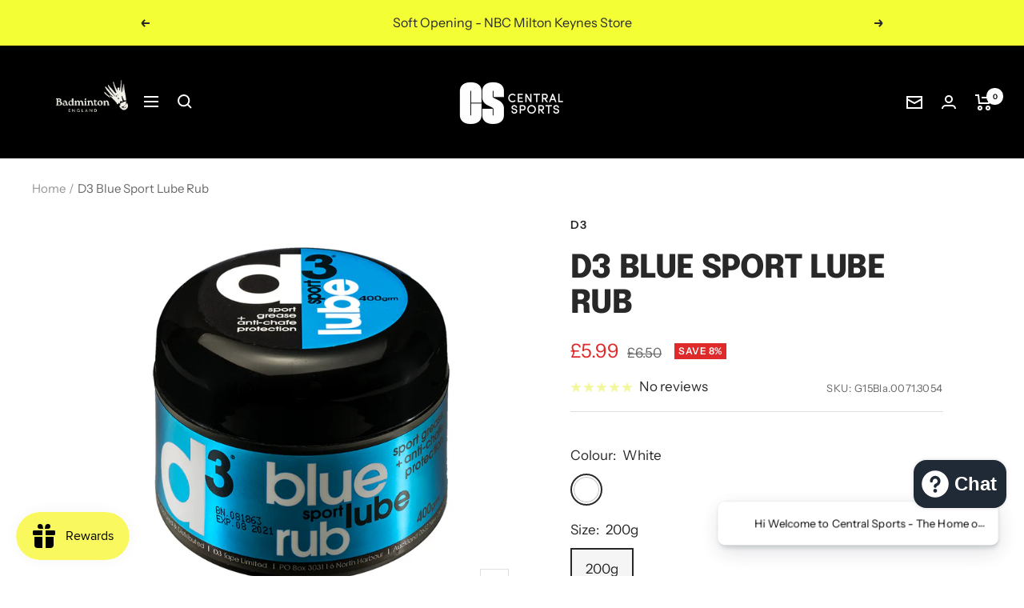

--- FILE ---
content_type: text/html; charset=utf-8
request_url: https://centralsports.co.uk/products/blue-sport-lube-rub-200g
body_size: 57351
content:
<!doctype html><html class="no-js" lang="en" dir="ltr">
  <head>
    <!-- Google Tag Manager -->
<script>(function(w,d,s,l,i){w[l]=w[l]||[];w[l].push({'gtm.start':
new Date().getTime(),event:'gtm.js'});var f=d.getElementsByTagName(s)[0],
j=d.createElement(s),dl=l!='dataLayer'?'&l='+l:'';j.async=true;j.src=
'https://www.googletagmanager.com/gtm.js?id='+i+dl;f.parentNode.insertBefore(j,f);
})(window,document,'script','dataLayer','GTM-PT84R7RQ');</script>
<!-- End Google Tag Manager -->
    
    <!-- Infinite Options by ShopPad -->
    <script>     
      window.Shoppad = window.Shoppad || {},     
      window.Shoppad.apps = window.Shoppad.apps || {},     
      window.Shoppad.apps.infiniteoptions = window.Shoppad.apps.infiniteoptions || {},     
      window.Shoppad.apps.infiniteoptions.addToCartButton = 'form[action="/cart/add"] .product-form__add-button';
    </script>
    <script src="//d1liekpayvooaz.cloudfront.net/apps/customizery/customizery.js?shop=centralsportsuk.myshopify.com"></script>
    <meta charset="utf-8">
    <meta name="viewport" content="width=device-width, initial-scale=1.0, height=device-height, minimum-scale=1.0, maximum-scale=1.0">
    <meta name="theme-color" content="#000000">

    <title>D3 Blue Sport Lube Rub</title><meta name="description" content="Maximize Your Performance with Premium Lubrication Introducing the D3 Blue Sport Lube Rub, a superior quality sports lubricant designed to enhance your performance and provide exceptional skin protection during physical activities. Ideal for athletes, fitness enthusiasts, and anyone looking to prevent chafing and skin "><link rel="canonical" href="https://centralsports.co.uk/products/blue-sport-lube-rub-200g"><link rel="shortcut icon" href="//centralsports.co.uk/cdn/shop/files/CS_Favicon_96x96.jpg?v=1647421126" type="image/png"><link rel="preconnect" href="https://cdn.shopify.com">
    <link rel="dns-prefetch" href="https://productreviews.shopifycdn.com">
    <link rel="dns-prefetch" href="https://www.google-analytics.com"><link rel="preconnect" href="https://fonts.shopifycdn.com" crossorigin><link rel="preload" as="style" href="//centralsports.co.uk/cdn/shop/t/54/assets/theme.css?v=184178493175089498081767204047">
    <link rel="preload" as="script" href="//centralsports.co.uk/cdn/shop/t/54/assets/vendor.js?v=31715688253868339281767204047">
    <link rel="preload" as="script" href="//centralsports.co.uk/cdn/shop/t/54/assets/theme.js?v=245310687907328641767204047"><link rel="preload" as="fetch" href="/products/blue-sport-lube-rub-200g.js" crossorigin>
      <link rel="preload" as="image" imagesizes="(max-width: 999px) calc(100vw - 48px), 640px" imagesrcset="//centralsports.co.uk/cdn/shop/files/bluerub-400g_400x.jpg?v=1751791319 400w, //centralsports.co.uk/cdn/shop/files/bluerub-400g_500x.jpg?v=1751791319 500w, //centralsports.co.uk/cdn/shop/files/bluerub-400g_600x.jpg?v=1751791319 600w, //centralsports.co.uk/cdn/shop/files/bluerub-400g_700x.jpg?v=1751791319 700w, //centralsports.co.uk/cdn/shop/files/bluerub-400g_800x.jpg?v=1751791319 800w, //centralsports.co.uk/cdn/shop/files/bluerub-400g_900x.jpg?v=1751791319 900w
"><meta property="og:type" content="product">
  <meta property="og:title" content="D3 Blue Sport Lube Rub">
  <meta property="product:price:amount" content="5.99">
  <meta property="product:price:currency" content="GBP"><meta property="og:image" content="http://centralsports.co.uk/cdn/shop/files/bluerub-400g.jpg?v=1751791319">
  <meta property="og:image:secure_url" content="https://centralsports.co.uk/cdn/shop/files/bluerub-400g.jpg?v=1751791319">
  <meta property="og:image:width" content="900">
  <meta property="og:image:height" content="800"><meta property="og:description" content="Maximize Your Performance with Premium Lubrication Introducing the D3 Blue Sport Lube Rub, a superior quality sports lubricant designed to enhance your performance and provide exceptional skin protection during physical activities. Ideal for athletes, fitness enthusiasts, and anyone looking to prevent chafing and skin "><meta property="og:url" content="https://centralsports.co.uk/products/blue-sport-lube-rub-200g">
<meta property="og:site_name" content="Central Sports UK"><meta name="twitter:card" content="summary"><meta name="twitter:title" content="D3 Blue Sport Lube Rub">
  <meta name="twitter:description" content="Maximize Your Performance with Premium Lubrication Introducing the D3 Blue Sport Lube Rub, a superior quality sports lubricant designed to enhance your performance and provide exceptional skin protection during physical activities. Ideal for athletes, fitness enthusiasts, and anyone looking to prevent chafing and skin irritation, this lube rub is a must-have in your sports kit. Key Features: Volume: 200g Color: White Texture: Smooth, non-greasy formula for easy application and quick absorption Ingredients: Contains natural, skin-friendly ingredients for optimal skin health Hypoallergenic: Suitable for all skin types, including sensitive skin Water-Resistant: Offers long-lasting protection even during intense sweating or water activities Non-Staining: Leaves no residue on clothing or equipment Benefits: Prevents Chafing: Reduces friction and prevents skin irritation during prolonged physical activities Long-Lasting Protection: Stays effective for hours, ensuring continuous protection and comfort Skin Hydration: Keeps the skin moisturized, preventing dryness"><meta name="twitter:image" content="https://centralsports.co.uk/cdn/shop/files/bluerub-400g_1200x1200_crop_center.jpg?v=1751791319">
  <meta name="twitter:image:alt" content="D3 Blue Sport Lube Rub Clearance D3">
    
  <script type="application/ld+json">
  {
    "@context": "https://schema.org",
    "@type": "Product",
    "offers": [{
          "@type": "Offer",
          "name": "White \/ 200g",
          "availability":"https://schema.org/InStock",
          "price": 5.99,
          "priceCurrency": "GBP",
          "priceValidUntil": "2026-01-31","sku": "G15Bla.0071.3054","url": "/products/blue-sport-lube-rub-200g?variant=46097796104444"
        }
],
      "gtin13": "9421902827457",
      "productId": "9421902827457",
    "brand": {
      "@type": "Brand",
      "name": "D3"
    },
    "name": "D3 Blue Sport Lube Rub",
    "description": "Maximize Your Performance with Premium Lubrication\nIntroducing the D3 Blue Sport Lube Rub, a superior quality sports lubricant designed to enhance your performance and provide exceptional skin protection during physical activities. Ideal for athletes, fitness enthusiasts, and anyone looking to prevent chafing and skin irritation, this lube rub is a must-have in your sports kit.\nKey Features:\n\n\nVolume: 200g\n\nColor: White\n\nTexture: Smooth, non-greasy formula for easy application and quick absorption\n\nIngredients: Contains natural, skin-friendly ingredients for optimal skin health\n\nHypoallergenic: Suitable for all skin types, including sensitive skin\n\nWater-Resistant: Offers long-lasting protection even during intense sweating or water activities\n\nNon-Staining: Leaves no residue on clothing or equipment\n\nBenefits:\n\n\nPrevents Chafing: Reduces friction and prevents skin irritation during prolonged physical activities\n\nLong-Lasting Protection: Stays effective for hours, ensuring continuous protection and comfort\n\nSkin Hydration: Keeps the skin moisturized, preventing dryness and cracking\n\nVersatile Use: Ideal for various sports and activities, including running, cycling, swimming, and more\n\nEasy Application: The smooth formula allows for effortless application and even coverage\n\nApplications:\n\n\nEndurance Sports: Perfect for marathon runners, cyclists, triathletes, and other endurance athletes\n\nTeam Sports: Beneficial for football, rugby, basketball, and other high-contact sports\n\nOutdoor Activities: Provides protection during hiking, climbing, and other outdoor adventures\n\nEveryday Use: Can be used for daily activities to prevent chafing and skin irritation\n\nWhy Choose D3 Blue Sport Lube Rub?\nThe D3 Blue Sport Lube Rub is trusted by athletes and fitness professionals for its superior protection and skin-friendly properties. Its advanced formula ensures that you stay comfortable and protected, allowing you to focus on your performance without worrying about skin issues. With its water-resistant and non-staining features, this lube rub is perfect for any activity, providing reliable protection and peace of mind.\n",
    "category": "Clearance",
    "url": "/products/blue-sport-lube-rub-200g",
    "sku": "G15Bla.0071.3054",
    "image": {
      "@type": "ImageObject",
      "url": "https://centralsports.co.uk/cdn/shop/files/bluerub-400g_1024x.jpg?v=1751791319",
      "image": "https://centralsports.co.uk/cdn/shop/files/bluerub-400g_1024x.jpg?v=1751791319",
      "name": "D3 Blue Sport Lube Rub Clearance D3",
      "width": "1024",
      "height": "1024"
    }
  }
  </script>



  <script type="application/ld+json">
  {
    "@context": "https://schema.org",
    "@type": "BreadcrumbList",
  "itemListElement": [{
      "@type": "ListItem",
      "position": 1,
      "name": "Home",
      "item": "https://centralsports.co.uk"
    },{
          "@type": "ListItem",
          "position": 2,
          "name": "D3 Blue Sport Lube Rub",
          "item": "https://centralsports.co.uk/products/blue-sport-lube-rub-200g"
        }]
  }
  </script>

    <link rel="preload" href="//centralsports.co.uk/cdn/fonts/epilogue/epilogue_n8.fce680a466ed4f23f54385c46aa2c014c51d421a.woff2" as="font" type="font/woff2" crossorigin><link rel="preload" href="//centralsports.co.uk/cdn/fonts/instrument_sans/instrumentsans_n4.db86542ae5e1596dbdb28c279ae6c2086c4c5bfa.woff2" as="font" type="font/woff2" crossorigin><style>
  /* Typography (heading) */
  @font-face {
  font-family: Epilogue;
  font-weight: 800;
  font-style: normal;
  font-display: swap;
  src: url("//centralsports.co.uk/cdn/fonts/epilogue/epilogue_n8.fce680a466ed4f23f54385c46aa2c014c51d421a.woff2") format("woff2"),
       url("//centralsports.co.uk/cdn/fonts/epilogue/epilogue_n8.2961970d19583d06f062e98ceb588027397f5810.woff") format("woff");
}

@font-face {
  font-family: Epilogue;
  font-weight: 800;
  font-style: italic;
  font-display: swap;
  src: url("//centralsports.co.uk/cdn/fonts/epilogue/epilogue_i8.ff761dcfbf0a5437130c88f1b2679b905f7ed608.woff2") format("woff2"),
       url("//centralsports.co.uk/cdn/fonts/epilogue/epilogue_i8.e7ca0c6d6c4d73469c08f9b99e243b2e63239caf.woff") format("woff");
}

/* Typography (body) */
  @font-face {
  font-family: "Instrument Sans";
  font-weight: 400;
  font-style: normal;
  font-display: swap;
  src: url("//centralsports.co.uk/cdn/fonts/instrument_sans/instrumentsans_n4.db86542ae5e1596dbdb28c279ae6c2086c4c5bfa.woff2") format("woff2"),
       url("//centralsports.co.uk/cdn/fonts/instrument_sans/instrumentsans_n4.510f1b081e58d08c30978f465518799851ef6d8b.woff") format("woff");
}

@font-face {
  font-family: "Instrument Sans";
  font-weight: 400;
  font-style: italic;
  font-display: swap;
  src: url("//centralsports.co.uk/cdn/fonts/instrument_sans/instrumentsans_i4.028d3c3cd8d085648c808ceb20cd2fd1eb3560e5.woff2") format("woff2"),
       url("//centralsports.co.uk/cdn/fonts/instrument_sans/instrumentsans_i4.7e90d82df8dee29a99237cd19cc529d2206706a2.woff") format("woff");
}

@font-face {
  font-family: "Instrument Sans";
  font-weight: 600;
  font-style: normal;
  font-display: swap;
  src: url("//centralsports.co.uk/cdn/fonts/instrument_sans/instrumentsans_n6.27dc66245013a6f7f317d383a3cc9a0c347fb42d.woff2") format("woff2"),
       url("//centralsports.co.uk/cdn/fonts/instrument_sans/instrumentsans_n6.1a71efbeeb140ec495af80aad612ad55e19e6d0e.woff") format("woff");
}

@font-face {
  font-family: "Instrument Sans";
  font-weight: 600;
  font-style: italic;
  font-display: swap;
  src: url("//centralsports.co.uk/cdn/fonts/instrument_sans/instrumentsans_i6.ba8063f6adfa1e7ffe690cc5efa600a1e0a8ec32.woff2") format("woff2"),
       url("//centralsports.co.uk/cdn/fonts/instrument_sans/instrumentsans_i6.a5bb29b76a0bb820ddaa9417675a5d0bafaa8c1f.woff") format("woff");
}

:root {--heading-color: 40, 40, 40;
    --text-color: 40, 40, 40;
    --background: 255, 255, 255;
    --secondary-background: 245, 245, 245;
    --border-color: 223, 223, 223;
    --border-color-darker: 169, 169, 169;
    --success-color: 46, 158, 123;
    --success-background: 213, 236, 229;
    --error-color: 222, 42, 42;
    --error-background: 253, 240, 240;
    --primary-button-background: 40, 40, 40;
    --primary-button-text-color: 255, 255, 255;
    --secondary-button-background: 0, 0, 0;
    --secondary-button-text-color: 255, 255, 255;
    --product-star-rating: 220, 234, 0;
    --product-on-sale-accent: 222, 42, 42;
    --product-sold-out-accent: 0, 0, 0;
    --product-custom-label-background: 64, 93, 230;
    --product-custom-label-text-color: 255, 255, 255;
    --product-custom-label-2-background: 243, 255, 52;
    --product-custom-label-2-text-color: 0, 0, 0;
    --product-low-stock-text-color: 222, 42, 42;
    --product-in-stock-text-color: 46, 158, 123;
    --loading-bar-background: 40, 40, 40;

    /* We duplicate some "base" colors as root colors, which is useful to use on drawer elements or popover without. Those should not be overridden to avoid issues */
    --root-heading-color: 40, 40, 40;
    --root-text-color: 40, 40, 40;
    --root-background: 255, 255, 255;
    --root-border-color: 223, 223, 223;
    --root-primary-button-background: 40, 40, 40;
    --root-primary-button-text-color: 255, 255, 255;

    --base-font-size: 17px;
    --heading-font-family: Epilogue, sans-serif;
    --heading-font-weight: 800;
    --heading-font-style: normal;
    --heading-text-transform: uppercase;
    --text-font-family: "Instrument Sans", sans-serif;
    --text-font-weight: 400;
    --text-font-style: normal;
    --text-font-bold-weight: 600;

    /* Typography (font size) */
    --heading-xxsmall-font-size: 11px;
    --heading-xsmall-font-size: 11px;
    --heading-small-font-size: 13px;
    --heading-large-font-size: 40px;
    --heading-h1-font-size: 40px;
    --heading-h2-font-size: 32px;
    --heading-h3-font-size: 28px;
    --heading-h4-font-size: 26px;
    --heading-h5-font-size: 22px;
    --heading-h6-font-size: 18px;

    /* Control the look and feel of the theme by changing radius of various elements */
    --button-border-radius: 0px;
    --block-border-radius: 0px;
    --block-border-radius-reduced: 0px;
    --color-swatch-border-radius: 100%;

    /* Button size */
    --button-height: 48px;
    --button-small-height: 40px;

    /* Form related */
    --form-input-field-height: 48px;
    --form-input-gap: 16px;
    --form-submit-margin: 24px;

    /* Product listing related variables */
    --product-list-block-spacing: 32px;

    /* Video related */
    --play-button-background: 255, 255, 255;
    --play-button-arrow: 40, 40, 40;

    /* RTL support */
    --transform-logical-flip: 1;
    --transform-origin-start: left;
    --transform-origin-end: right;

    /* Other */
    --zoom-cursor-svg-url: url(//centralsports.co.uk/cdn/shop/t/54/assets/zoom-cursor.svg?v=39908859784506347231767204047);
    --arrow-right-svg-url: url(//centralsports.co.uk/cdn/shop/t/54/assets/arrow-right.svg?v=40046868119262634591767204047);
    --arrow-left-svg-url: url(//centralsports.co.uk/cdn/shop/t/54/assets/arrow-left.svg?v=158856395986752206651767204047);

    /* Some useful variables that we can reuse in our CSS. Some explanation are needed for some of them:
       - container-max-width-minus-gutters: represents the container max width without the edge gutters
       - container-outer-width: considering the screen width, represent all the space outside the container
       - container-outer-margin: same as container-outer-width but get set to 0 inside a container
       - container-inner-width: the effective space inside the container (minus gutters)
       - grid-column-width: represents the width of a single column of the grid
       - vertical-breather: this is a variable that defines the global "spacing" between sections, and inside the section
                            to create some "breath" and minimum spacing
     */
    --container-max-width: 1600px;
    --container-gutter: 24px;
    --container-max-width-minus-gutters: calc(var(--container-max-width) - (var(--container-gutter)) * 2);
    --container-outer-width: max(calc((100vw - var(--container-max-width-minus-gutters)) / 2), var(--container-gutter));
    --container-outer-margin: var(--container-outer-width);
    --container-inner-width: calc(100vw - var(--container-outer-width) * 2);

    --grid-column-count: 10;
    --grid-gap: 24px;
    --grid-column-width: calc((100vw - var(--container-outer-width) * 2 - var(--grid-gap) * (var(--grid-column-count) - 1)) / var(--grid-column-count));

    --vertical-breather: 48px;
    --vertical-breather-tight: 48px;

    /* Shopify related variables */
    --payment-terms-background-color: #ffffff;
  }

  @media screen and (min-width: 741px) {
    :root {
      --container-gutter: 40px;
      --grid-column-count: 20;
      --vertical-breather: 64px;
      --vertical-breather-tight: 64px;

      /* Typography (font size) */
      --heading-xsmall-font-size: 13px;
      --heading-small-font-size: 14px;
      --heading-large-font-size: 58px;
      --heading-h1-font-size: 58px;
      --heading-h2-font-size: 44px;
      --heading-h3-font-size: 36px;
      --heading-h4-font-size: 28px;
      --heading-h5-font-size: 22px;
      --heading-h6-font-size: 20px;

      /* Form related */
      --form-input-field-height: 52px;
      --form-submit-margin: 32px;

      /* Button size */
      --button-height: 52px;
      --button-small-height: 44px;
    }
  }

  @media screen and (min-width: 1200px) {
    :root {
      --vertical-breather: 80px;
      --vertical-breather-tight: 64px;
      --product-list-block-spacing: 48px;

      /* Typography */
      --heading-large-font-size: 72px;
      --heading-h1-font-size: 62px;
      --heading-h2-font-size: 54px;
      --heading-h3-font-size: 40px;
      --heading-h4-font-size: 34px;
      --heading-h5-font-size: 26px;
      --heading-h6-font-size: 18px;
    }
  }

  @media screen and (min-width: 1600px) {
    :root {
      --vertical-breather: 90px;
      --vertical-breather-tight: 64px;
    }
  }
</style>
    <script>
  // This allows to expose several variables to the global scope, to be used in scripts
  window.themeVariables = {
    settings: {
      direction: "ltr",
      pageType: "product",
      cartCount: 0,
      moneyFormat: "£{{amount}}",
      moneyWithCurrencyFormat: "£{{amount}} GBP",
      showVendor: true,
      discountMode: "percentage",
      currencyCodeEnabled: false,
      searchMode: "product,article,collection",
      searchUnavailableProducts: "last",
      cartType: "message",
      cartCurrency: "GBP",
      mobileZoomFactor: 2.5
    },

    routes: {
      host: "centralsports.co.uk",
      rootUrl: "\/",
      rootUrlWithoutSlash: '',
      cartUrl: "\/cart",
      cartAddUrl: "\/cart\/add",
      cartChangeUrl: "\/cart\/change",
      searchUrl: "\/search",
      predictiveSearchUrl: "\/search\/suggest",
      productRecommendationsUrl: "\/recommendations\/products"
    },

    strings: {
      accessibilityDelete: "Delete",
      accessibilityClose: "Close",
      collectionSoldOut: "Coming Soon",
      collectionDiscount: "Save @savings@",
      productSalePrice: "Sale price",
      productRegularPrice: "Regular price",
      productFormUnavailable: "Unavailable",
      productFormSoldOut: "Sold Out",
      productFormPreOrder: "Pre-order",
      productFormAddToCart: "Add to cart",
      searchNoResults: "No results could be found.",
      searchNewSearch: "New search",
      searchProducts: "Products",
      searchArticles: "Journal",
      searchPages: "Pages",
      searchCollections: "Collections",
      cartViewCart: "View cart",
      cartItemAdded: "Item added to your cart!",
      cartItemAddedShort: "Added to your cart!",
      cartAddOrderNote: "Add order note",
      cartEditOrderNote: "Edit order note",
      shippingEstimatorNoResults: "Sorry, we do not ship to your address.",
      shippingEstimatorOneResult: "There is one shipping rate for your address:",
      shippingEstimatorMultipleResults: "There are several shipping rates for your address:",
      shippingEstimatorError: "One or more error occurred while retrieving shipping rates:"
    },

    libs: {
      flickity: "\/\/centralsports.co.uk\/cdn\/shop\/t\/54\/assets\/flickity.js?v=176646718982628074891767204047",
      photoswipe: "\/\/centralsports.co.uk\/cdn\/shop\/t\/54\/assets\/photoswipe.js?v=132268647426145925301767204047",
      qrCode: "\/\/centralsports.co.uk\/cdn\/shopifycloud\/storefront\/assets\/themes_support\/vendor\/qrcode-3f2b403b.js"
    },

    breakpoints: {
      phone: 'screen and (max-width: 740px)',
      tablet: 'screen and (min-width: 741px) and (max-width: 999px)',
      tabletAndUp: 'screen and (min-width: 741px)',
      pocket: 'screen and (max-width: 999px)',
      lap: 'screen and (min-width: 1000px) and (max-width: 1199px)',
      lapAndUp: 'screen and (min-width: 1000px)',
      desktop: 'screen and (min-width: 1200px)',
      wide: 'screen and (min-width: 1400px)'
    }
  };

  if ('noModule' in HTMLScriptElement.prototype) {
    // Old browsers (like IE) that does not support module will be considered as if not executing JS at all
    document.documentElement.className = document.documentElement.className.replace('no-js', 'js');

    requestAnimationFrame(() => {
      const viewportHeight = (window.visualViewport ? window.visualViewport.height : document.documentElement.clientHeight);
      document.documentElement.style.setProperty('--window-height',viewportHeight + 'px');
    });
  }// We save the product ID in local storage to be eventually used for recently viewed section
    try {
      const items = JSON.parse(localStorage.getItem('theme:recently-viewed-products') || '[]');

      // We check if the current product already exists, and if it does not, we add it at the start
      if (!items.includes(7859637387516)) {
        items.unshift(7859637387516);
      }

      localStorage.setItem('theme:recently-viewed-products', JSON.stringify(items.slice(0, 20)));
    } catch (e) {
      // Safari in private mode does not allow setting item, we silently fail
    }</script>

    <link rel="stylesheet" href="//centralsports.co.uk/cdn/shop/t/54/assets/theme.css?v=184178493175089498081767204047">

    <script src="//centralsports.co.uk/cdn/shop/t/54/assets/vendor.js?v=31715688253868339281767204047" defer></script>
    <script src="//centralsports.co.uk/cdn/shop/t/54/assets/theme.js?v=245310687907328641767204047" defer></script>
    <script src="//centralsports.co.uk/cdn/shop/t/54/assets/custom.js?v=62256823422114678061767204047" defer></script>
        <script src="https://cdnjs.cloudflare.com/ajax/libs/jquery/3.5.1/jquery.min.js"></script>

    <script>window.performance && window.performance.mark && window.performance.mark('shopify.content_for_header.start');</script><meta name="facebook-domain-verification" content="sodwx03meiy51ncsa30yv1kevdsufh">
<meta name="facebook-domain-verification" content="xrkxy5jgsqump9sslc55dp80osxgv7">
<meta name="google-site-verification" content="rKsz73zv16ZzRIfivOI4YnB-0un6e5Hei3vrJ1Iy1rk">
<meta id="shopify-digital-wallet" name="shopify-digital-wallet" content="/61477617916/digital_wallets/dialog">
<meta name="shopify-checkout-api-token" content="1c98b9ece4b6468362f1208065fa4520">
<link rel="alternate" type="application/json+oembed" href="https://centralsports.co.uk/products/blue-sport-lube-rub-200g.oembed">
<script async="async" src="/checkouts/internal/preloads.js?locale=en-GB"></script>
<link rel="preconnect" href="https://shop.app" crossorigin="anonymous">
<script async="async" src="https://shop.app/checkouts/internal/preloads.js?locale=en-GB&shop_id=61477617916" crossorigin="anonymous"></script>
<script id="apple-pay-shop-capabilities" type="application/json">{"shopId":61477617916,"countryCode":"GB","currencyCode":"GBP","merchantCapabilities":["supports3DS"],"merchantId":"gid:\/\/shopify\/Shop\/61477617916","merchantName":"Central Sports UK","requiredBillingContactFields":["postalAddress","email","phone"],"requiredShippingContactFields":["postalAddress","email","phone"],"shippingType":"shipping","supportedNetworks":["visa","maestro","masterCard","amex","discover","elo"],"total":{"type":"pending","label":"Central Sports UK","amount":"1.00"},"shopifyPaymentsEnabled":true,"supportsSubscriptions":true}</script>
<script id="shopify-features" type="application/json">{"accessToken":"1c98b9ece4b6468362f1208065fa4520","betas":["rich-media-storefront-analytics"],"domain":"centralsports.co.uk","predictiveSearch":true,"shopId":61477617916,"locale":"en"}</script>
<script>var Shopify = Shopify || {};
Shopify.shop = "centralsportsuk.myshopify.com";
Shopify.locale = "en";
Shopify.currency = {"active":"GBP","rate":"1.0"};
Shopify.country = "GB";
Shopify.theme = {"name":"CNY 2026 version ","id":183084417409,"schema_name":"Focal","schema_version":"8.7.6","theme_store_id":null,"role":"main"};
Shopify.theme.handle = "null";
Shopify.theme.style = {"id":null,"handle":null};
Shopify.cdnHost = "centralsports.co.uk/cdn";
Shopify.routes = Shopify.routes || {};
Shopify.routes.root = "/";</script>
<script type="module">!function(o){(o.Shopify=o.Shopify||{}).modules=!0}(window);</script>
<script>!function(o){function n(){var o=[];function n(){o.push(Array.prototype.slice.apply(arguments))}return n.q=o,n}var t=o.Shopify=o.Shopify||{};t.loadFeatures=n(),t.autoloadFeatures=n()}(window);</script>
<script>
  window.ShopifyPay = window.ShopifyPay || {};
  window.ShopifyPay.apiHost = "shop.app\/pay";
  window.ShopifyPay.redirectState = null;
</script>
<script id="shop-js-analytics" type="application/json">{"pageType":"product"}</script>
<script defer="defer" async type="module" src="//centralsports.co.uk/cdn/shopifycloud/shop-js/modules/v2/client.init-shop-cart-sync_BdyHc3Nr.en.esm.js"></script>
<script defer="defer" async type="module" src="//centralsports.co.uk/cdn/shopifycloud/shop-js/modules/v2/chunk.common_Daul8nwZ.esm.js"></script>
<script type="module">
  await import("//centralsports.co.uk/cdn/shopifycloud/shop-js/modules/v2/client.init-shop-cart-sync_BdyHc3Nr.en.esm.js");
await import("//centralsports.co.uk/cdn/shopifycloud/shop-js/modules/v2/chunk.common_Daul8nwZ.esm.js");

  window.Shopify.SignInWithShop?.initShopCartSync?.({"fedCMEnabled":true,"windoidEnabled":true});

</script>
<script>
  window.Shopify = window.Shopify || {};
  if (!window.Shopify.featureAssets) window.Shopify.featureAssets = {};
  window.Shopify.featureAssets['shop-js'] = {"shop-cart-sync":["modules/v2/client.shop-cart-sync_QYOiDySF.en.esm.js","modules/v2/chunk.common_Daul8nwZ.esm.js"],"init-fed-cm":["modules/v2/client.init-fed-cm_DchLp9rc.en.esm.js","modules/v2/chunk.common_Daul8nwZ.esm.js"],"shop-button":["modules/v2/client.shop-button_OV7bAJc5.en.esm.js","modules/v2/chunk.common_Daul8nwZ.esm.js"],"init-windoid":["modules/v2/client.init-windoid_DwxFKQ8e.en.esm.js","modules/v2/chunk.common_Daul8nwZ.esm.js"],"shop-cash-offers":["modules/v2/client.shop-cash-offers_DWtL6Bq3.en.esm.js","modules/v2/chunk.common_Daul8nwZ.esm.js","modules/v2/chunk.modal_CQq8HTM6.esm.js"],"shop-toast-manager":["modules/v2/client.shop-toast-manager_CX9r1SjA.en.esm.js","modules/v2/chunk.common_Daul8nwZ.esm.js"],"init-shop-email-lookup-coordinator":["modules/v2/client.init-shop-email-lookup-coordinator_UhKnw74l.en.esm.js","modules/v2/chunk.common_Daul8nwZ.esm.js"],"pay-button":["modules/v2/client.pay-button_DzxNnLDY.en.esm.js","modules/v2/chunk.common_Daul8nwZ.esm.js"],"avatar":["modules/v2/client.avatar_BTnouDA3.en.esm.js"],"init-shop-cart-sync":["modules/v2/client.init-shop-cart-sync_BdyHc3Nr.en.esm.js","modules/v2/chunk.common_Daul8nwZ.esm.js"],"shop-login-button":["modules/v2/client.shop-login-button_D8B466_1.en.esm.js","modules/v2/chunk.common_Daul8nwZ.esm.js","modules/v2/chunk.modal_CQq8HTM6.esm.js"],"init-customer-accounts-sign-up":["modules/v2/client.init-customer-accounts-sign-up_C8fpPm4i.en.esm.js","modules/v2/client.shop-login-button_D8B466_1.en.esm.js","modules/v2/chunk.common_Daul8nwZ.esm.js","modules/v2/chunk.modal_CQq8HTM6.esm.js"],"init-shop-for-new-customer-accounts":["modules/v2/client.init-shop-for-new-customer-accounts_CVTO0Ztu.en.esm.js","modules/v2/client.shop-login-button_D8B466_1.en.esm.js","modules/v2/chunk.common_Daul8nwZ.esm.js","modules/v2/chunk.modal_CQq8HTM6.esm.js"],"init-customer-accounts":["modules/v2/client.init-customer-accounts_dRgKMfrE.en.esm.js","modules/v2/client.shop-login-button_D8B466_1.en.esm.js","modules/v2/chunk.common_Daul8nwZ.esm.js","modules/v2/chunk.modal_CQq8HTM6.esm.js"],"shop-follow-button":["modules/v2/client.shop-follow-button_CkZpjEct.en.esm.js","modules/v2/chunk.common_Daul8nwZ.esm.js","modules/v2/chunk.modal_CQq8HTM6.esm.js"],"lead-capture":["modules/v2/client.lead-capture_BntHBhfp.en.esm.js","modules/v2/chunk.common_Daul8nwZ.esm.js","modules/v2/chunk.modal_CQq8HTM6.esm.js"],"checkout-modal":["modules/v2/client.checkout-modal_CfxcYbTm.en.esm.js","modules/v2/chunk.common_Daul8nwZ.esm.js","modules/v2/chunk.modal_CQq8HTM6.esm.js"],"shop-login":["modules/v2/client.shop-login_Da4GZ2H6.en.esm.js","modules/v2/chunk.common_Daul8nwZ.esm.js","modules/v2/chunk.modal_CQq8HTM6.esm.js"],"payment-terms":["modules/v2/client.payment-terms_MV4M3zvL.en.esm.js","modules/v2/chunk.common_Daul8nwZ.esm.js","modules/v2/chunk.modal_CQq8HTM6.esm.js"]};
</script>
<script>(function() {
  var isLoaded = false;
  function asyncLoad() {
    if (isLoaded) return;
    isLoaded = true;
    var urls = ["\/\/d1liekpayvooaz.cloudfront.net\/apps\/customizery\/customizery.js?shop=centralsportsuk.myshopify.com","https:\/\/gdprcdn.b-cdn.net\/js\/gdpr_cookie_consent.min.js?shop=centralsportsuk.myshopify.com","https:\/\/static.klaviyo.com\/onsite\/js\/klaviyo.js?company_id=TWZ87z\u0026shop=centralsportsuk.myshopify.com","https:\/\/tools.luckyorange.com\/core\/lo.js?site-id=ab20cccf\u0026shop=centralsportsuk.myshopify.com","https:\/\/cdnv2.mycustomizer.com\/s-scripts\/front.js.gz?shop=centralsportsuk.myshopify.com","\/\/cdn.shopify.com\/proxy\/44e03773bef43816ecd215d64bbf8e089521ec4eb19e5ecd0b27c078fe0fc029\/app.ilovebyob.com\/static\/shopify_app\/js\/cart.js?shop=centralsportsuk.myshopify.com\u0026sp-cache-control=cHVibGljLCBtYXgtYWdlPTkwMA","https:\/\/admin.revenuehunt.com\/embed.js?shop=centralsportsuk.myshopify.com","\/\/cdn.shopify.com\/proxy\/4fe0d8c02b6961dd1c030341d9b803705113879f6d87f7d8f6637e959a4505eb\/api.goaffpro.com\/loader.js?shop=centralsportsuk.myshopify.com\u0026sp-cache-control=cHVibGljLCBtYXgtYWdlPTkwMA","\/\/cdn.shopify.com\/proxy\/57ed492508bb884d8ba6fd9ff28f493bd351f2e5e189e811962fef00e294f10a\/centralsportsuk.bookthatapp.com\/javascripts\/bta-installed.js?shop=centralsportsuk.myshopify.com\u0026sp-cache-control=cHVibGljLCBtYXgtYWdlPTkwMA","\/\/cdn.shopify.com\/proxy\/dc0b43e364c26764452e10c4e9d66d3b5993bcb5d05c4f9ec53cbc3fdd47ccbb\/centralsportsuk.bookthatapp.com\/sdk\/v1\/js\/bta-order-status-bootstrap.min.js?shop=centralsportsuk.myshopify.com\u0026sp-cache-control=cHVibGljLCBtYXgtYWdlPTkwMA"];
    for (var i = 0; i < urls.length; i++) {
      var s = document.createElement('script');
      s.type = 'text/javascript';
      s.async = true;
      s.src = urls[i];
      var x = document.getElementsByTagName('script')[0];
      x.parentNode.insertBefore(s, x);
    }
  };
  if(window.attachEvent) {
    window.attachEvent('onload', asyncLoad);
  } else {
    window.addEventListener('load', asyncLoad, false);
  }
})();</script>
<script id="__st">var __st={"a":61477617916,"offset":0,"reqid":"360ee436-3427-413c-91a5-424675ad0fa3-1768976411","pageurl":"centralsports.co.uk\/products\/blue-sport-lube-rub-200g","u":"dd3fb38a4efb","p":"product","rtyp":"product","rid":7859637387516};</script>
<script>window.ShopifyPaypalV4VisibilityTracking = true;</script>
<script id="captcha-bootstrap">!function(){'use strict';const t='contact',e='account',n='new_comment',o=[[t,t],['blogs',n],['comments',n],[t,'customer']],c=[[e,'customer_login'],[e,'guest_login'],[e,'recover_customer_password'],[e,'create_customer']],r=t=>t.map((([t,e])=>`form[action*='/${t}']:not([data-nocaptcha='true']) input[name='form_type'][value='${e}']`)).join(','),a=t=>()=>t?[...document.querySelectorAll(t)].map((t=>t.form)):[];function s(){const t=[...o],e=r(t);return a(e)}const i='password',u='form_key',d=['recaptcha-v3-token','g-recaptcha-response','h-captcha-response',i],f=()=>{try{return window.sessionStorage}catch{return}},m='__shopify_v',_=t=>t.elements[u];function p(t,e,n=!1){try{const o=window.sessionStorage,c=JSON.parse(o.getItem(e)),{data:r}=function(t){const{data:e,action:n}=t;return t[m]||n?{data:e,action:n}:{data:t,action:n}}(c);for(const[e,n]of Object.entries(r))t.elements[e]&&(t.elements[e].value=n);n&&o.removeItem(e)}catch(o){console.error('form repopulation failed',{error:o})}}const l='form_type',E='cptcha';function T(t){t.dataset[E]=!0}const w=window,h=w.document,L='Shopify',v='ce_forms',y='captcha';let A=!1;((t,e)=>{const n=(g='f06e6c50-85a8-45c8-87d0-21a2b65856fe',I='https://cdn.shopify.com/shopifycloud/storefront-forms-hcaptcha/ce_storefront_forms_captcha_hcaptcha.v1.5.2.iife.js',D={infoText:'Protected by hCaptcha',privacyText:'Privacy',termsText:'Terms'},(t,e,n)=>{const o=w[L][v],c=o.bindForm;if(c)return c(t,g,e,D).then(n);var r;o.q.push([[t,g,e,D],n]),r=I,A||(h.body.append(Object.assign(h.createElement('script'),{id:'captcha-provider',async:!0,src:r})),A=!0)});var g,I,D;w[L]=w[L]||{},w[L][v]=w[L][v]||{},w[L][v].q=[],w[L][y]=w[L][y]||{},w[L][y].protect=function(t,e){n(t,void 0,e),T(t)},Object.freeze(w[L][y]),function(t,e,n,w,h,L){const[v,y,A,g]=function(t,e,n){const i=e?o:[],u=t?c:[],d=[...i,...u],f=r(d),m=r(i),_=r(d.filter((([t,e])=>n.includes(e))));return[a(f),a(m),a(_),s()]}(w,h,L),I=t=>{const e=t.target;return e instanceof HTMLFormElement?e:e&&e.form},D=t=>v().includes(t);t.addEventListener('submit',(t=>{const e=I(t);if(!e)return;const n=D(e)&&!e.dataset.hcaptchaBound&&!e.dataset.recaptchaBound,o=_(e),c=g().includes(e)&&(!o||!o.value);(n||c)&&t.preventDefault(),c&&!n&&(function(t){try{if(!f())return;!function(t){const e=f();if(!e)return;const n=_(t);if(!n)return;const o=n.value;o&&e.removeItem(o)}(t);const e=Array.from(Array(32),(()=>Math.random().toString(36)[2])).join('');!function(t,e){_(t)||t.append(Object.assign(document.createElement('input'),{type:'hidden',name:u})),t.elements[u].value=e}(t,e),function(t,e){const n=f();if(!n)return;const o=[...t.querySelectorAll(`input[type='${i}']`)].map((({name:t})=>t)),c=[...d,...o],r={};for(const[a,s]of new FormData(t).entries())c.includes(a)||(r[a]=s);n.setItem(e,JSON.stringify({[m]:1,action:t.action,data:r}))}(t,e)}catch(e){console.error('failed to persist form',e)}}(e),e.submit())}));const S=(t,e)=>{t&&!t.dataset[E]&&(n(t,e.some((e=>e===t))),T(t))};for(const o of['focusin','change'])t.addEventListener(o,(t=>{const e=I(t);D(e)&&S(e,y())}));const B=e.get('form_key'),M=e.get(l),P=B&&M;t.addEventListener('DOMContentLoaded',(()=>{const t=y();if(P)for(const e of t)e.elements[l].value===M&&p(e,B);[...new Set([...A(),...v().filter((t=>'true'===t.dataset.shopifyCaptcha))])].forEach((e=>S(e,t)))}))}(h,new URLSearchParams(w.location.search),n,t,e,['guest_login'])})(!0,!0)}();</script>
<script integrity="sha256-4kQ18oKyAcykRKYeNunJcIwy7WH5gtpwJnB7kiuLZ1E=" data-source-attribution="shopify.loadfeatures" defer="defer" src="//centralsports.co.uk/cdn/shopifycloud/storefront/assets/storefront/load_feature-a0a9edcb.js" crossorigin="anonymous"></script>
<script crossorigin="anonymous" defer="defer" src="//centralsports.co.uk/cdn/shopifycloud/storefront/assets/shopify_pay/storefront-65b4c6d7.js?v=20250812"></script>
<script data-source-attribution="shopify.dynamic_checkout.dynamic.init">var Shopify=Shopify||{};Shopify.PaymentButton=Shopify.PaymentButton||{isStorefrontPortableWallets:!0,init:function(){window.Shopify.PaymentButton.init=function(){};var t=document.createElement("script");t.src="https://centralsports.co.uk/cdn/shopifycloud/portable-wallets/latest/portable-wallets.en.js",t.type="module",document.head.appendChild(t)}};
</script>
<script data-source-attribution="shopify.dynamic_checkout.buyer_consent">
  function portableWalletsHideBuyerConsent(e){var t=document.getElementById("shopify-buyer-consent"),n=document.getElementById("shopify-subscription-policy-button");t&&n&&(t.classList.add("hidden"),t.setAttribute("aria-hidden","true"),n.removeEventListener("click",e))}function portableWalletsShowBuyerConsent(e){var t=document.getElementById("shopify-buyer-consent"),n=document.getElementById("shopify-subscription-policy-button");t&&n&&(t.classList.remove("hidden"),t.removeAttribute("aria-hidden"),n.addEventListener("click",e))}window.Shopify?.PaymentButton&&(window.Shopify.PaymentButton.hideBuyerConsent=portableWalletsHideBuyerConsent,window.Shopify.PaymentButton.showBuyerConsent=portableWalletsShowBuyerConsent);
</script>
<script data-source-attribution="shopify.dynamic_checkout.cart.bootstrap">document.addEventListener("DOMContentLoaded",(function(){function t(){return document.querySelector("shopify-accelerated-checkout-cart, shopify-accelerated-checkout")}if(t())Shopify.PaymentButton.init();else{new MutationObserver((function(e,n){t()&&(Shopify.PaymentButton.init(),n.disconnect())})).observe(document.body,{childList:!0,subtree:!0})}}));
</script>
<script id='scb4127' type='text/javascript' async='' src='https://centralsports.co.uk/cdn/shopifycloud/privacy-banner/storefront-banner.js'></script><link id="shopify-accelerated-checkout-styles" rel="stylesheet" media="screen" href="https://centralsports.co.uk/cdn/shopifycloud/portable-wallets/latest/accelerated-checkout-backwards-compat.css" crossorigin="anonymous">
<style id="shopify-accelerated-checkout-cart">
        #shopify-buyer-consent {
  margin-top: 1em;
  display: inline-block;
  width: 100%;
}

#shopify-buyer-consent.hidden {
  display: none;
}

#shopify-subscription-policy-button {
  background: none;
  border: none;
  padding: 0;
  text-decoration: underline;
  font-size: inherit;
  cursor: pointer;
}

#shopify-subscription-policy-button::before {
  box-shadow: none;
}

      </style>
<link rel="stylesheet" media="screen" href="//centralsports.co.uk/cdn/shop/t/54/compiled_assets/styles.css?v=28980">
<script id="sections-script" data-sections="racket-specs" defer="defer" src="//centralsports.co.uk/cdn/shop/t/54/compiled_assets/scripts.js?v=28980"></script>
<script>window.performance && window.performance.mark && window.performance.mark('shopify.content_for_header.end');</script>
<!-- BEGIN app block: shopify://apps/helpy-store-protection/blocks/app-embed/89bd17bc-2181-4ab4-b9c4-cb0d9ec73eee --><!-- BEGIN app snippet: anticopyapp -->

<script id="helpy-anticopy-snippets">
  
    
      window.helpyanticopy = {"_id":"657c6b9ea915d866651b3ebb","shopUrl":"centralsportsuk.myshopify.com","userId":"657c6b5a13aff21546d9ce14","laptop":{"proText":true,"proImages":true,"disRightClick":false,"disShortCuts":true,"proSaveimg":true,"proVideoimg":true},"mobile":{"proText":true,"proImages":true,"disRightClick":true},"isLog":false,"countryData":[],"isVpnBlock":false,"created":"2023-12-15T15:07:10.852Z","updated":"2023-12-15T15:07:10.852Z","__v":0,"showAlert":false,"shopName":"centralsportsuk"};
    
  
</script><!-- END app snippet -->





<!-- END app block --><!-- BEGIN app block: shopify://apps/klaviyo-email-marketing-sms/blocks/klaviyo-onsite-embed/2632fe16-c075-4321-a88b-50b567f42507 -->












  <script async src="https://static.klaviyo.com/onsite/js/TWZ87z/klaviyo.js?company_id=TWZ87z"></script>
  <script>!function(){if(!window.klaviyo){window._klOnsite=window._klOnsite||[];try{window.klaviyo=new Proxy({},{get:function(n,i){return"push"===i?function(){var n;(n=window._klOnsite).push.apply(n,arguments)}:function(){for(var n=arguments.length,o=new Array(n),w=0;w<n;w++)o[w]=arguments[w];var t="function"==typeof o[o.length-1]?o.pop():void 0,e=new Promise((function(n){window._klOnsite.push([i].concat(o,[function(i){t&&t(i),n(i)}]))}));return e}}})}catch(n){window.klaviyo=window.klaviyo||[],window.klaviyo.push=function(){var n;(n=window._klOnsite).push.apply(n,arguments)}}}}();</script>

  
    <script id="viewed_product">
      if (item == null) {
        var _learnq = _learnq || [];

        var MetafieldReviews = null
        var MetafieldYotpoRating = null
        var MetafieldYotpoCount = null
        var MetafieldLooxRating = null
        var MetafieldLooxCount = null
        var okendoProduct = null
        var okendoProductReviewCount = null
        var okendoProductReviewAverageValue = null
        try {
          // The following fields are used for Customer Hub recently viewed in order to add reviews.
          // This information is not part of __kla_viewed. Instead, it is part of __kla_viewed_reviewed_items
          MetafieldReviews = {};
          MetafieldYotpoRating = null
          MetafieldYotpoCount = null
          MetafieldLooxRating = null
          MetafieldLooxCount = null

          okendoProduct = null
          // If the okendo metafield is not legacy, it will error, which then requires the new json formatted data
          if (okendoProduct && 'error' in okendoProduct) {
            okendoProduct = null
          }
          okendoProductReviewCount = okendoProduct ? okendoProduct.reviewCount : null
          okendoProductReviewAverageValue = okendoProduct ? okendoProduct.reviewAverageValue : null
        } catch (error) {
          console.error('Error in Klaviyo onsite reviews tracking:', error);
        }

        var item = {
          Name: "D3 Blue Sport Lube Rub",
          ProductID: 7859637387516,
          Categories: ["All Accessories","April Sale 2024","Christmas Gifts for Him","D3 Tape","New Arrivals 2026","Product for CK Off","Products","PRODUCTS FOR AFFILIATE OFF","PRODUCTS FOR AFFILIATE OFF exclude Yonex","Recovery","SPECIAL OFFER","Tennis Accessories"],
          ImageURL: "https://centralsports.co.uk/cdn/shop/files/bluerub-400g_grande.jpg?v=1751791319",
          URL: "https://centralsports.co.uk/products/blue-sport-lube-rub-200g",
          Brand: "D3",
          Price: "£5.99",
          Value: "5.99",
          CompareAtPrice: "£6.50"
        };
        _learnq.push(['track', 'Viewed Product', item]);
        _learnq.push(['trackViewedItem', {
          Title: item.Name,
          ItemId: item.ProductID,
          Categories: item.Categories,
          ImageUrl: item.ImageURL,
          Url: item.URL,
          Metadata: {
            Brand: item.Brand,
            Price: item.Price,
            Value: item.Value,
            CompareAtPrice: item.CompareAtPrice
          },
          metafields:{
            reviews: MetafieldReviews,
            yotpo:{
              rating: MetafieldYotpoRating,
              count: MetafieldYotpoCount,
            },
            loox:{
              rating: MetafieldLooxRating,
              count: MetafieldLooxCount,
            },
            okendo: {
              rating: okendoProductReviewAverageValue,
              count: okendoProductReviewCount,
            }
          }
        }]);
      }
    </script>
  




  <script>
    window.klaviyoReviewsProductDesignMode = false
  </script>



  <!-- BEGIN app snippet: customer-hub-data --><script>
  if (!window.customerHub) {
    window.customerHub = {};
  }
  window.customerHub.storefrontRoutes = {
    login: "https://centralsports.co.uk/customer_authentication/redirect?locale=en&region_country=GB?return_url=%2F%23k-hub",
    register: "/account/register?return_url=%2F%23k-hub",
    logout: "/account/logout",
    profile: "/account",
    addresses: "/account/addresses",
  };
  
  window.customerHub.userId = null;
  
  window.customerHub.storeDomain = "centralsportsuk.myshopify.com";

  
    window.customerHub.activeProduct = {
      name: "D3 Blue Sport Lube Rub",
      category: null,
      imageUrl: "https://centralsports.co.uk/cdn/shop/files/bluerub-400g_grande.jpg?v=1751791319",
      id: "7859637387516",
      link: "https://centralsports.co.uk/products/blue-sport-lube-rub-200g",
      variants: [
        
          {
            id: "46097796104444",
            
            imageUrl: null,
            
            price: "599",
            currency: "GBP",
            availableForSale: true,
            title: "White \/ 200g",
          },
        
      ],
    };
    window.customerHub.activeProduct.variants.forEach((variant) => {
        
        variant.price = `${variant.price.slice(0, -2)}.${variant.price.slice(-2)}`;
    });
  

  
    window.customerHub.storeLocale = {
        currentLanguage: 'en',
        currentCountry: 'GB',
        availableLanguages: [
          
            {
              iso_code: 'en',
              endonym_name: 'English'
            }
          
        ],
        availableCountries: [
          
            {
              iso_code: 'AL',
              name: 'Albania',
              currency_code: 'ALL'
            },
          
            {
              iso_code: 'DZ',
              name: 'Algeria',
              currency_code: 'DZD'
            },
          
            {
              iso_code: 'AD',
              name: 'Andorra',
              currency_code: 'EUR'
            },
          
            {
              iso_code: 'AO',
              name: 'Angola',
              currency_code: 'GBP'
            },
          
            {
              iso_code: 'AI',
              name: 'Anguilla',
              currency_code: 'XCD'
            },
          
            {
              iso_code: 'AG',
              name: 'Antigua &amp; Barbuda',
              currency_code: 'XCD'
            },
          
            {
              iso_code: 'AR',
              name: 'Argentina',
              currency_code: 'GBP'
            },
          
            {
              iso_code: 'AM',
              name: 'Armenia',
              currency_code: 'AMD'
            },
          
            {
              iso_code: 'AW',
              name: 'Aruba',
              currency_code: 'AWG'
            },
          
            {
              iso_code: 'AU',
              name: 'Australia',
              currency_code: 'AUD'
            },
          
            {
              iso_code: 'AT',
              name: 'Austria',
              currency_code: 'EUR'
            },
          
            {
              iso_code: 'AZ',
              name: 'Azerbaijan',
              currency_code: 'AZN'
            },
          
            {
              iso_code: 'BS',
              name: 'Bahamas',
              currency_code: 'BSD'
            },
          
            {
              iso_code: 'BB',
              name: 'Barbados',
              currency_code: 'BBD'
            },
          
            {
              iso_code: 'BY',
              name: 'Belarus',
              currency_code: 'GBP'
            },
          
            {
              iso_code: 'BE',
              name: 'Belgium',
              currency_code: 'EUR'
            },
          
            {
              iso_code: 'BZ',
              name: 'Belize',
              currency_code: 'BZD'
            },
          
            {
              iso_code: 'BJ',
              name: 'Benin',
              currency_code: 'XOF'
            },
          
            {
              iso_code: 'BM',
              name: 'Bermuda',
              currency_code: 'USD'
            },
          
            {
              iso_code: 'BT',
              name: 'Bhutan',
              currency_code: 'GBP'
            },
          
            {
              iso_code: 'BO',
              name: 'Bolivia',
              currency_code: 'BOB'
            },
          
            {
              iso_code: 'BA',
              name: 'Bosnia &amp; Herzegovina',
              currency_code: 'BAM'
            },
          
            {
              iso_code: 'BW',
              name: 'Botswana',
              currency_code: 'BWP'
            },
          
            {
              iso_code: 'BR',
              name: 'Brazil',
              currency_code: 'GBP'
            },
          
            {
              iso_code: 'VG',
              name: 'British Virgin Islands',
              currency_code: 'USD'
            },
          
            {
              iso_code: 'BN',
              name: 'Brunei',
              currency_code: 'BND'
            },
          
            {
              iso_code: 'BG',
              name: 'Bulgaria',
              currency_code: 'EUR'
            },
          
            {
              iso_code: 'BF',
              name: 'Burkina Faso',
              currency_code: 'XOF'
            },
          
            {
              iso_code: 'BI',
              name: 'Burundi',
              currency_code: 'BIF'
            },
          
            {
              iso_code: 'KH',
              name: 'Cambodia',
              currency_code: 'KHR'
            },
          
            {
              iso_code: 'CM',
              name: 'Cameroon',
              currency_code: 'XAF'
            },
          
            {
              iso_code: 'CA',
              name: 'Canada',
              currency_code: 'CAD'
            },
          
            {
              iso_code: 'CV',
              name: 'Cape Verde',
              currency_code: 'CVE'
            },
          
            {
              iso_code: 'KY',
              name: 'Cayman Islands',
              currency_code: 'KYD'
            },
          
            {
              iso_code: 'CF',
              name: 'Central African Republic',
              currency_code: 'XAF'
            },
          
            {
              iso_code: 'TD',
              name: 'Chad',
              currency_code: 'XAF'
            },
          
            {
              iso_code: 'CL',
              name: 'Chile',
              currency_code: 'GBP'
            },
          
            {
              iso_code: 'CN',
              name: 'China',
              currency_code: 'CNY'
            },
          
            {
              iso_code: 'CO',
              name: 'Colombia',
              currency_code: 'GBP'
            },
          
            {
              iso_code: 'KM',
              name: 'Comoros',
              currency_code: 'KMF'
            },
          
            {
              iso_code: 'CG',
              name: 'Congo - Brazzaville',
              currency_code: 'XAF'
            },
          
            {
              iso_code: 'CD',
              name: 'Congo - Kinshasa',
              currency_code: 'CDF'
            },
          
            {
              iso_code: 'CK',
              name: 'Cook Islands',
              currency_code: 'NZD'
            },
          
            {
              iso_code: 'CR',
              name: 'Costa Rica',
              currency_code: 'CRC'
            },
          
            {
              iso_code: 'HR',
              name: 'Croatia',
              currency_code: 'EUR'
            },
          
            {
              iso_code: 'CW',
              name: 'Curaçao',
              currency_code: 'ANG'
            },
          
            {
              iso_code: 'CY',
              name: 'Cyprus',
              currency_code: 'EUR'
            },
          
            {
              iso_code: 'CZ',
              name: 'Czechia',
              currency_code: 'CZK'
            },
          
            {
              iso_code: 'DK',
              name: 'Denmark',
              currency_code: 'DKK'
            },
          
            {
              iso_code: 'DJ',
              name: 'Djibouti',
              currency_code: 'DJF'
            },
          
            {
              iso_code: 'DM',
              name: 'Dominica',
              currency_code: 'XCD'
            },
          
            {
              iso_code: 'DO',
              name: 'Dominican Republic',
              currency_code: 'DOP'
            },
          
            {
              iso_code: 'EC',
              name: 'Ecuador',
              currency_code: 'USD'
            },
          
            {
              iso_code: 'EG',
              name: 'Egypt',
              currency_code: 'EGP'
            },
          
            {
              iso_code: 'SV',
              name: 'El Salvador',
              currency_code: 'USD'
            },
          
            {
              iso_code: 'GQ',
              name: 'Equatorial Guinea',
              currency_code: 'XAF'
            },
          
            {
              iso_code: 'ER',
              name: 'Eritrea',
              currency_code: 'GBP'
            },
          
            {
              iso_code: 'EE',
              name: 'Estonia',
              currency_code: 'EUR'
            },
          
            {
              iso_code: 'ET',
              name: 'Ethiopia',
              currency_code: 'ETB'
            },
          
            {
              iso_code: 'FO',
              name: 'Faroe Islands',
              currency_code: 'DKK'
            },
          
            {
              iso_code: 'FJ',
              name: 'Fiji',
              currency_code: 'FJD'
            },
          
            {
              iso_code: 'FI',
              name: 'Finland',
              currency_code: 'EUR'
            },
          
            {
              iso_code: 'FR',
              name: 'France',
              currency_code: 'EUR'
            },
          
            {
              iso_code: 'GF',
              name: 'French Guiana',
              currency_code: 'EUR'
            },
          
            {
              iso_code: 'PF',
              name: 'French Polynesia',
              currency_code: 'XPF'
            },
          
            {
              iso_code: 'GA',
              name: 'Gabon',
              currency_code: 'XOF'
            },
          
            {
              iso_code: 'GM',
              name: 'Gambia',
              currency_code: 'GMD'
            },
          
            {
              iso_code: 'GE',
              name: 'Georgia',
              currency_code: 'GBP'
            },
          
            {
              iso_code: 'DE',
              name: 'Germany',
              currency_code: 'EUR'
            },
          
            {
              iso_code: 'GH',
              name: 'Ghana',
              currency_code: 'GBP'
            },
          
            {
              iso_code: 'GI',
              name: 'Gibraltar',
              currency_code: 'GBP'
            },
          
            {
              iso_code: 'GR',
              name: 'Greece',
              currency_code: 'EUR'
            },
          
            {
              iso_code: 'GL',
              name: 'Greenland',
              currency_code: 'DKK'
            },
          
            {
              iso_code: 'GD',
              name: 'Grenada',
              currency_code: 'XCD'
            },
          
            {
              iso_code: 'GP',
              name: 'Guadeloupe',
              currency_code: 'EUR'
            },
          
            {
              iso_code: 'GT',
              name: 'Guatemala',
              currency_code: 'GTQ'
            },
          
            {
              iso_code: 'GG',
              name: 'Guernsey',
              currency_code: 'GBP'
            },
          
            {
              iso_code: 'GN',
              name: 'Guinea',
              currency_code: 'GNF'
            },
          
            {
              iso_code: 'GW',
              name: 'Guinea-Bissau',
              currency_code: 'XOF'
            },
          
            {
              iso_code: 'GY',
              name: 'Guyana',
              currency_code: 'GYD'
            },
          
            {
              iso_code: 'HT',
              name: 'Haiti',
              currency_code: 'GBP'
            },
          
            {
              iso_code: 'HN',
              name: 'Honduras',
              currency_code: 'HNL'
            },
          
            {
              iso_code: 'HK',
              name: 'Hong Kong SAR',
              currency_code: 'HKD'
            },
          
            {
              iso_code: 'HU',
              name: 'Hungary',
              currency_code: 'HUF'
            },
          
            {
              iso_code: 'IS',
              name: 'Iceland',
              currency_code: 'ISK'
            },
          
            {
              iso_code: 'IN',
              name: 'India',
              currency_code: 'INR'
            },
          
            {
              iso_code: 'IQ',
              name: 'Iraq',
              currency_code: 'GBP'
            },
          
            {
              iso_code: 'IE',
              name: 'Ireland',
              currency_code: 'EUR'
            },
          
            {
              iso_code: 'IM',
              name: 'Isle of Man',
              currency_code: 'GBP'
            },
          
            {
              iso_code: 'IL',
              name: 'Israel',
              currency_code: 'ILS'
            },
          
            {
              iso_code: 'IT',
              name: 'Italy',
              currency_code: 'EUR'
            },
          
            {
              iso_code: 'JM',
              name: 'Jamaica',
              currency_code: 'JMD'
            },
          
            {
              iso_code: 'JP',
              name: 'Japan',
              currency_code: 'JPY'
            },
          
            {
              iso_code: 'JE',
              name: 'Jersey',
              currency_code: 'GBP'
            },
          
            {
              iso_code: 'JO',
              name: 'Jordan',
              currency_code: 'GBP'
            },
          
            {
              iso_code: 'KZ',
              name: 'Kazakhstan',
              currency_code: 'KZT'
            },
          
            {
              iso_code: 'KE',
              name: 'Kenya',
              currency_code: 'KES'
            },
          
            {
              iso_code: 'KI',
              name: 'Kiribati',
              currency_code: 'GBP'
            },
          
            {
              iso_code: 'KW',
              name: 'Kuwait',
              currency_code: 'GBP'
            },
          
            {
              iso_code: 'KG',
              name: 'Kyrgyzstan',
              currency_code: 'KGS'
            },
          
            {
              iso_code: 'LV',
              name: 'Latvia',
              currency_code: 'EUR'
            },
          
            {
              iso_code: 'LB',
              name: 'Lebanon',
              currency_code: 'LBP'
            },
          
            {
              iso_code: 'LS',
              name: 'Lesotho',
              currency_code: 'GBP'
            },
          
            {
              iso_code: 'LR',
              name: 'Liberia',
              currency_code: 'GBP'
            },
          
            {
              iso_code: 'LY',
              name: 'Libya',
              currency_code: 'GBP'
            },
          
            {
              iso_code: 'LI',
              name: 'Liechtenstein',
              currency_code: 'CHF'
            },
          
            {
              iso_code: 'LT',
              name: 'Lithuania',
              currency_code: 'EUR'
            },
          
            {
              iso_code: 'LU',
              name: 'Luxembourg',
              currency_code: 'EUR'
            },
          
            {
              iso_code: 'MO',
              name: 'Macao SAR',
              currency_code: 'MOP'
            },
          
            {
              iso_code: 'MG',
              name: 'Madagascar',
              currency_code: 'GBP'
            },
          
            {
              iso_code: 'MW',
              name: 'Malawi',
              currency_code: 'MWK'
            },
          
            {
              iso_code: 'MY',
              name: 'Malaysia',
              currency_code: 'MYR'
            },
          
            {
              iso_code: 'MV',
              name: 'Maldives',
              currency_code: 'MVR'
            },
          
            {
              iso_code: 'ML',
              name: 'Mali',
              currency_code: 'XOF'
            },
          
            {
              iso_code: 'MQ',
              name: 'Martinique',
              currency_code: 'EUR'
            },
          
            {
              iso_code: 'MR',
              name: 'Mauritania',
              currency_code: 'GBP'
            },
          
            {
              iso_code: 'MU',
              name: 'Mauritius',
              currency_code: 'MUR'
            },
          
            {
              iso_code: 'MX',
              name: 'Mexico',
              currency_code: 'GBP'
            },
          
            {
              iso_code: 'MD',
              name: 'Moldova',
              currency_code: 'MDL'
            },
          
            {
              iso_code: 'MC',
              name: 'Monaco',
              currency_code: 'EUR'
            },
          
            {
              iso_code: 'MN',
              name: 'Mongolia',
              currency_code: 'MNT'
            },
          
            {
              iso_code: 'ME',
              name: 'Montenegro',
              currency_code: 'EUR'
            },
          
            {
              iso_code: 'MS',
              name: 'Montserrat',
              currency_code: 'XCD'
            },
          
            {
              iso_code: 'MA',
              name: 'Morocco',
              currency_code: 'MAD'
            },
          
            {
              iso_code: 'MZ',
              name: 'Mozambique',
              currency_code: 'GBP'
            },
          
            {
              iso_code: 'NA',
              name: 'Namibia',
              currency_code: 'GBP'
            },
          
            {
              iso_code: 'NP',
              name: 'Nepal',
              currency_code: 'NPR'
            },
          
            {
              iso_code: 'NL',
              name: 'Netherlands',
              currency_code: 'EUR'
            },
          
            {
              iso_code: 'NC',
              name: 'New Caledonia',
              currency_code: 'XPF'
            },
          
            {
              iso_code: 'NZ',
              name: 'New Zealand',
              currency_code: 'NZD'
            },
          
            {
              iso_code: 'NI',
              name: 'Nicaragua',
              currency_code: 'NIO'
            },
          
            {
              iso_code: 'NE',
              name: 'Niger',
              currency_code: 'XOF'
            },
          
            {
              iso_code: 'NG',
              name: 'Nigeria',
              currency_code: 'NGN'
            },
          
            {
              iso_code: 'MK',
              name: 'North Macedonia',
              currency_code: 'MKD'
            },
          
            {
              iso_code: 'NO',
              name: 'Norway',
              currency_code: 'GBP'
            },
          
            {
              iso_code: 'PA',
              name: 'Panama',
              currency_code: 'USD'
            },
          
            {
              iso_code: 'PG',
              name: 'Papua New Guinea',
              currency_code: 'PGK'
            },
          
            {
              iso_code: 'PY',
              name: 'Paraguay',
              currency_code: 'PYG'
            },
          
            {
              iso_code: 'PE',
              name: 'Peru',
              currency_code: 'PEN'
            },
          
            {
              iso_code: 'PH',
              name: 'Philippines',
              currency_code: 'PHP'
            },
          
            {
              iso_code: 'PL',
              name: 'Poland',
              currency_code: 'PLN'
            },
          
            {
              iso_code: 'PT',
              name: 'Portugal',
              currency_code: 'EUR'
            },
          
            {
              iso_code: 'QA',
              name: 'Qatar',
              currency_code: 'QAR'
            },
          
            {
              iso_code: 'RE',
              name: 'Réunion',
              currency_code: 'EUR'
            },
          
            {
              iso_code: 'RO',
              name: 'Romania',
              currency_code: 'RON'
            },
          
            {
              iso_code: 'RW',
              name: 'Rwanda',
              currency_code: 'RWF'
            },
          
            {
              iso_code: 'SA',
              name: 'Saudi Arabia',
              currency_code: 'SAR'
            },
          
            {
              iso_code: 'SN',
              name: 'Senegal',
              currency_code: 'XOF'
            },
          
            {
              iso_code: 'RS',
              name: 'Serbia',
              currency_code: 'RSD'
            },
          
            {
              iso_code: 'SC',
              name: 'Seychelles',
              currency_code: 'GBP'
            },
          
            {
              iso_code: 'SL',
              name: 'Sierra Leone',
              currency_code: 'SLL'
            },
          
            {
              iso_code: 'SG',
              name: 'Singapore',
              currency_code: 'SGD'
            },
          
            {
              iso_code: 'SK',
              name: 'Slovakia',
              currency_code: 'EUR'
            },
          
            {
              iso_code: 'SI',
              name: 'Slovenia',
              currency_code: 'EUR'
            },
          
            {
              iso_code: 'SB',
              name: 'Solomon Islands',
              currency_code: 'SBD'
            },
          
            {
              iso_code: 'ZA',
              name: 'South Africa',
              currency_code: 'GBP'
            },
          
            {
              iso_code: 'KR',
              name: 'South Korea',
              currency_code: 'KRW'
            },
          
            {
              iso_code: 'ES',
              name: 'Spain',
              currency_code: 'EUR'
            },
          
            {
              iso_code: 'LK',
              name: 'Sri Lanka',
              currency_code: 'LKR'
            },
          
            {
              iso_code: 'KN',
              name: 'St. Kitts &amp; Nevis',
              currency_code: 'XCD'
            },
          
            {
              iso_code: 'VC',
              name: 'St. Vincent &amp; Grenadines',
              currency_code: 'XCD'
            },
          
            {
              iso_code: 'SD',
              name: 'Sudan',
              currency_code: 'GBP'
            },
          
            {
              iso_code: 'SR',
              name: 'Suriname',
              currency_code: 'GBP'
            },
          
            {
              iso_code: 'SE',
              name: 'Sweden',
              currency_code: 'SEK'
            },
          
            {
              iso_code: 'CH',
              name: 'Switzerland',
              currency_code: 'CHF'
            },
          
            {
              iso_code: 'TW',
              name: 'Taiwan',
              currency_code: 'TWD'
            },
          
            {
              iso_code: 'TJ',
              name: 'Tajikistan',
              currency_code: 'TJS'
            },
          
            {
              iso_code: 'TZ',
              name: 'Tanzania',
              currency_code: 'TZS'
            },
          
            {
              iso_code: 'TH',
              name: 'Thailand',
              currency_code: 'THB'
            },
          
            {
              iso_code: 'TG',
              name: 'Togo',
              currency_code: 'XOF'
            },
          
            {
              iso_code: 'TT',
              name: 'Trinidad &amp; Tobago',
              currency_code: 'TTD'
            },
          
            {
              iso_code: 'TN',
              name: 'Tunisia',
              currency_code: 'GBP'
            },
          
            {
              iso_code: 'TR',
              name: 'Türkiye',
              currency_code: 'GBP'
            },
          
            {
              iso_code: 'TC',
              name: 'Turks &amp; Caicos Islands',
              currency_code: 'USD'
            },
          
            {
              iso_code: 'UG',
              name: 'Uganda',
              currency_code: 'UGX'
            },
          
            {
              iso_code: 'UA',
              name: 'Ukraine',
              currency_code: 'UAH'
            },
          
            {
              iso_code: 'AE',
              name: 'United Arab Emirates',
              currency_code: 'AED'
            },
          
            {
              iso_code: 'GB',
              name: 'United Kingdom',
              currency_code: 'GBP'
            },
          
            {
              iso_code: 'US',
              name: 'United States',
              currency_code: 'USD'
            },
          
            {
              iso_code: 'UY',
              name: 'Uruguay',
              currency_code: 'UYU'
            },
          
            {
              iso_code: 'UZ',
              name: 'Uzbekistan',
              currency_code: 'UZS'
            },
          
            {
              iso_code: 'VU',
              name: 'Vanuatu',
              currency_code: 'VUV'
            },
          
            {
              iso_code: 'VE',
              name: 'Venezuela',
              currency_code: 'USD'
            },
          
            {
              iso_code: 'VN',
              name: 'Vietnam',
              currency_code: 'VND'
            },
          
            {
              iso_code: 'ZM',
              name: 'Zambia',
              currency_code: 'GBP'
            },
          
            {
              iso_code: 'ZW',
              name: 'Zimbabwe',
              currency_code: 'USD'
            }
          
        ]
    };
  
</script>
<!-- END app snippet -->



  <!-- BEGIN app snippet: customer-hub-replace-links -->
<script>
  function replaceAccountLinks() {
    const selector =
      'a[href$="/account/login"], a[href$="/account"], a[href^="https://shopify.com/"][href*="/account"], a[href*="/customer_identity/redirect"], a[href*="/customer_authentication/redirect"], a[href$="/account';
    const accountLinksNodes = document.querySelectorAll(selector);
    for (const node of accountLinksNodes) {
      const ignore = node.dataset.kHubIgnore !== undefined && node.dataset.kHubIgnore !== 'false';
      if (!ignore) {
        // Any login links to Shopify's account system, point them at the customer hub instead.
        node.href = '#k-hub';
        /**
         * There are some themes which apply a page transition on every click of an anchor tag (usually a fade-out) that's supposed to be faded back in when the next page loads.
         * However, since clicking the k-hub link doesn't trigger a page load, the page gets stuck on a blank screen.
         * Luckily, these themes usually have a className you can add to links to skip the transition.
         * Let's hope that all such themes are consistent/copy each other and just proactively add those classNames when we replace the link.
         **/
        node.classList.add('no-transition', 'js-no-transition');
      }
    }
  }

  
    if (document.readyState === 'complete') {
      replaceAccountLinks();
    } else {
      const controller = new AbortController();
      document.addEventListener(
        'readystatechange',
        () => {
          replaceAccountLinks(); // try to replace links both during `interactive` state and `complete` state
          if (document.readyState === 'complete') {
            // readystatechange can fire with "complete" multiple times per page load, so make sure we're not duplicating effort
            // by removing the listener afterwards.
            controller.abort();
          }
        },
        { signal: controller.signal },
      );
    }
  
</script>
<!-- END app snippet -->



<!-- END app block --><!-- BEGIN app block: shopify://apps/kaching-bundles/blocks/app-embed-block/6c637362-a106-4a32-94ac-94dcfd68cdb8 -->
<!-- Kaching Bundles App Embed -->

<!-- BEGIN app snippet: app-embed-content --><script>
  // Prevent duplicate initialization if both app embeds are enabled
  if (window.kachingBundlesAppEmbedLoaded) {
    console.warn('[Kaching Bundles] Multiple app embed blocks detected. Please disable one of them. Skipping duplicate initialization.');
  } else {
    window.kachingBundlesAppEmbedLoaded = true;
    window.kachingBundlesEnabled = true;
    window.kachingBundlesInitialized = false;

    // Allow calling kachingBundlesInitialize before the script is loaded
    (() => {
      let shouldInitialize = false;
      let realInitialize = null;

      window.kachingBundlesInitialize = () => {
        if (realInitialize) {
          realInitialize();
        } else {
          shouldInitialize = true;
        }
      };

      Object.defineProperty(window, '__kachingBundlesInitializeInternal', {
        set(fn) {
          realInitialize = fn;
          if (shouldInitialize) {
            shouldInitialize = false;
            fn();
          }
        },
        get() {
          return realInitialize;
        }
      });
    })();
  }
</script>

<script id="kaching-bundles-config" type="application/json">
  

  {
    "shopifyDomain": "centralsportsuk.myshopify.com",
    "moneyFormat": "£{{amount}}",
    "locale": "en",
    "liquidLocale": "en",
    "country": "GB",
    "currencyRate": 1,
    "marketId": 1284276476,
    "productId": 7859637387516,
    "storefrontAccessToken": "8f9911350f46782463c10d4ed5eec434",
    "accessScopes": ["unauthenticated_read_product_inventory","unauthenticated_read_product_listings","unauthenticated_read_selling_plans"],
    "customApiHost": null,
    "keepQuantityInput": true,
    "ignoreDeselect": false,
    "ignoreUnitPrice": false,
    "requireCustomerLogin": false,
    "abTestsRunning": false,
    "webPixel": true,
    "b2bCustomer": false,
    "isLoggedIn": false,
    "preview": false,
    "defaultTranslations": {
      "system.out_of_stock": "There\u0026#39;s not enough items in our stock, please select smaller bundle.",
      "system.invalid_variant": "Sorry, this is not currently available.",
      "system.unavailable_option_value": "Unavailable"
    },
    "customSelectors": {
      "quantity": null,
      "addToCartButton": null,
      "variantPicker": null,
      "price": null,
      "priceCompare": null
    },
    "shopCustomStyles": "",
    "featureFlags": {"native_swatches_disabled":true,"remove_variant_change_delay":false,"legacy_saved_percentage":true,"initialize_with_form_variant":false,"disable_variant_option_sync":false,"observe_form_selling_plan":false,"price_rounding_v2":false,"variant_images":false,"hide_missing_variants":false,"intercept_cart_request":false,"reinitialize_morphed_placeholders":false}

  }
</script>



<link rel="modulepreload" href="https://cdn.shopify.com/extensions/019bdbd3-8519-7bc3-b748-3f30104dfdea/kaching-bundles-1557/assets/kaching-bundles.js" crossorigin="anonymous" fetchpriority="high">
<script type="module" src="https://cdn.shopify.com/extensions/019bdbd3-8519-7bc3-b748-3f30104dfdea/kaching-bundles-1557/assets/loader.js" crossorigin="anonymous" fetchpriority="high"></script>
<link rel="stylesheet" href="https://cdn.shopify.com/extensions/019bdbd3-8519-7bc3-b748-3f30104dfdea/kaching-bundles-1557/assets/kaching-bundles.css" media="print" onload="this.media='all'" fetchpriority="high">

<style>
  .kaching-bundles__block {
    display: none;
  }

  .kaching-bundles-sticky-atc {
    display: none;
  }
</style>

<!-- BEGIN app snippet: product -->
  <script class="kaching-bundles-product" data-product-id="7859637387516" data-main="true" type="application/json">
    {
      "id": 7859637387516,
      "handle": "blue-sport-lube-rub-200g",
      "url": "\/products\/blue-sport-lube-rub-200g",
      "availableForSale": true,
      "title": "D3 Blue Sport Lube Rub",
      "image": "\/\/centralsports.co.uk\/cdn\/shop\/files\/bluerub-400g.jpg?height=200\u0026v=1751791319",
      "collectionIds": [396538282236,422422642940,681293840769,676203790721,681929179521,413229777148,393202532604,401341939964,430749188348,400689234172,410530939132,406717071612],
      "options": [
        
          {
            "defaultName": "Colour",
            "name": "Colour",
            "position": 1,
            "optionValues": [
              
                {
                  "id": 2775374495996,
                  "defaultName": "White",
                  "name": "White",
                  "swatch": {
                    "color": null,
                    "image": null
                  }
                }
              
            ]
          },
        
          {
            "defaultName": "Size",
            "name": "Size",
            "position": 2,
            "optionValues": [
              
                {
                  "id": 2775374528764,
                  "defaultName": "200g",
                  "name": "200g",
                  "swatch": {
                    "color": null,
                    "image": null
                  }
                }
              
            ]
          }
        
      ],
      "selectedVariantId": 46097796104444,
      "variants": [
        
          {
            "id": 46097796104444,
            "availableForSale": true,
            "price": 599,
            "compareAtPrice": 650,
            "options": ["White","200g"],
            "imageId": null,
            "image": null,
            "inventoryManagement": "shopify",
            "inventoryPolicy": "deny",
            "inventoryQuantity": 7,
            "unitPriceQuantityValue": null,
            "unitPriceQuantityUnit": null,
            "unitPriceReferenceValue": null,
            "unitPriceReferenceUnit": null,
            "sellingPlans": [
              
            ]
          }
        
      ],
      "requiresSellingPlan": false,
      "sellingPlans": [
        
      ],
      "isNativeBundle": null,
      "metafields": {
        "text": null,
        "text2": null,
        "text3": null,
        "text4": null
      },
      "legacyMetafields": {
        "kaching_bundles": {
          "text": null,
          "text2": null
        }
      }
    }
  </script>

<!-- END app snippet --><!-- BEGIN app snippet: deal_blocks -->
  

  
    
      
    
  
    
      
    
  
    
      
    
  
    
      
    
  
    
      
    
  
    
      
    
  
    
      
    
  
    
  
    
      
    
  
    
      
    
  
    
      
    
  
    
      
    
  
    
      
    
  
    
      
    
  
    
      
    
  
    
      
    
  
    
      
    
  
    
      
    
  
    
      
    
  
    
      
    
  
    
      
    
  
    
  
    
      
    
  
    
      
    
  
    
      
    
  
    
      
    
  
    
      
    
  
    
      
    
  
    
      
    
  
    
  
    
      
    
  
    
      
    
  
    
      
    
  
    
      
    
  
    
      
    
  
    
      
    
  
    
      
    
  
    
      
    
  
    
      
    
  
    
      
    
  
    
      
    
  
    
      
    
  
    
      
    
  
    
      
    
  
    
      
    
  
    
      
    
  
    
      
    
  
    
      
    
  
    
      
    
  
    
      
    
  
    
      
    
  
    
      
    
  
    
      
    
  
    
  
    
      
    
  
    
      
    
  
    
      
    
  
    
      
    
  
    
      
    
  
    
      
    
  
    
      
    
  
    
      
    
  
    
      
    
  
    
      
    
  
    
      
    
  
    
      
    
  
    
      
    
  
    
      
    
  
    
  
    
      
    
  
    
      
    
  
    
      
    
  
    
      
    
  
    
      
    
  
    
      
    
  
    
      
    
  
    
      
    
  
    
      
    
  
    
      
    
  
    
      
    
  
    
      
    
  
    
      
    
  
    
      
    
  
    
      
    
  
    
      
    
  
    
      
    
  
    
      
    
  
    
      
    
  
    
      
    
  
    
      
    
  
    
      
    
  
    
      
    
  
    
      
    
  
    
      
    
  
    
      
    
  
    
      
    
  
    
      
    
  
    
      
    
  
    
      
    
  
    
      
    
  
    
      
    
  
    
      
    
  

  
    
  
    
  
    
  
    
  
    
  
    
  
    
  
    
      

      

      
    
  
    
  
    
  
    
  
    
  
    
  
    
  
    
  
    
  
    
  
    
  
    
  
    
  
    
  
    
      

      

      
    
  
    
  
    
  
    
  
    
  
    
  
    
  
    
  
    
      

      

      
    
  
    
  
    
  
    
  
    
  
    
  
    
  
    
  
    
  
    
  
    
  
    
  
    
  
    
  
    
  
    
  
    
  
    
  
    
  
    
  
    
  
    
  
    
  
    
  
    
      

      

      
    
  
    
  
    
  
    
  
    
  
    
  
    
  
    
  
    
  
    
  
    
  
    
  
    
  
    
  
    
  
    
      

      

      
    
  
    
  
    
  
    
  
    
  
    
  
    
  
    
  
    
  
    
  
    
  
    
  
    
  
    
  
    
  
    
  
    
  
    
  
    
  
    
  
    
  
    
  
    
  
    
  
    
  
    
  
    
  
    
  
    
  
    
  
    
  
    
  
    
  
    
  

  
    
  
    
  
    
  
    
  
    
  
    
  
    
  
    
  
    
  
    
  
    
  
    
  
    
  
    
  
    
  
    
  
    
  
    
  
    
  
    
  
    
  
    
  
    
  
    
  
    
  
    
  
    
  
    
  
    
  
    
  
    
  
    
  
    
  
    
  
    
  
    
  
    
  
    
  
    
  
    
  
    
  
    
  
    
  
    
  
    
  
    
  
    
  
    
  
    
  
    
  
    
  
    
  
    
  
    
  
    
  
    
  
    
  
    
  
    
  
    
  
    
  
    
  
    
  
    
  
    
  
    
  
    
  
    
  
    
  
    
  
    
  
    
  
    
  
    
  
    
  
    
  
    
  
    
  
    
  
    
  
    
  
    
  
    
  
    
  
    
  
    
  
    
  
    
  
    
  
    
  
    
  
    
  
    
  
    
  
    
  
    
  
    
  
    
  
    
  
    
  
    
  
    
  

  
    <script class="kaching-bundles-deal-block-settings" data-product-id="7859637387516" type="application/json"></script>
  

  

<!-- END app snippet -->


<!-- END app snippet -->

<!-- Kaching Bundles App Embed End -->


<!-- END app block --><script src="https://cdn.shopify.com/extensions/019bdd7a-c110-7969-8f1c-937dfc03ea8a/smile-io-272/assets/smile-loader.js" type="text/javascript" defer="defer"></script>
<script src="https://cdn.shopify.com/extensions/019b358c-c2d0-751b-8318-0761c8995f28/disable-copy-pastte-country-87/assets/anticopy.js" type="text/javascript" defer="defer"></script>
<script src="https://cdn.shopify.com/extensions/019bd6a4-3b5f-75d8-ab39-fb014db84f38/specification-and-compare-598/assets/spec-and-compare.js" type="text/javascript" defer="defer"></script>
<script src="https://cdn.shopify.com/extensions/e8878072-2f6b-4e89-8082-94b04320908d/inbox-1254/assets/inbox-chat-loader.js" type="text/javascript" defer="defer"></script>
<link href="https://monorail-edge.shopifysvc.com" rel="dns-prefetch">
<script>(function(){if ("sendBeacon" in navigator && "performance" in window) {try {var session_token_from_headers = performance.getEntriesByType('navigation')[0].serverTiming.find(x => x.name == '_s').description;} catch {var session_token_from_headers = undefined;}var session_cookie_matches = document.cookie.match(/_shopify_s=([^;]*)/);var session_token_from_cookie = session_cookie_matches && session_cookie_matches.length === 2 ? session_cookie_matches[1] : "";var session_token = session_token_from_headers || session_token_from_cookie || "";function handle_abandonment_event(e) {var entries = performance.getEntries().filter(function(entry) {return /monorail-edge.shopifysvc.com/.test(entry.name);});if (!window.abandonment_tracked && entries.length === 0) {window.abandonment_tracked = true;var currentMs = Date.now();var navigation_start = performance.timing.navigationStart;var payload = {shop_id: 61477617916,url: window.location.href,navigation_start,duration: currentMs - navigation_start,session_token,page_type: "product"};window.navigator.sendBeacon("https://monorail-edge.shopifysvc.com/v1/produce", JSON.stringify({schema_id: "online_store_buyer_site_abandonment/1.1",payload: payload,metadata: {event_created_at_ms: currentMs,event_sent_at_ms: currentMs}}));}}window.addEventListener('pagehide', handle_abandonment_event);}}());</script>
<script id="web-pixels-manager-setup">(function e(e,d,r,n,o){if(void 0===o&&(o={}),!Boolean(null===(a=null===(i=window.Shopify)||void 0===i?void 0:i.analytics)||void 0===a?void 0:a.replayQueue)){var i,a;window.Shopify=window.Shopify||{};var t=window.Shopify;t.analytics=t.analytics||{};var s=t.analytics;s.replayQueue=[],s.publish=function(e,d,r){return s.replayQueue.push([e,d,r]),!0};try{self.performance.mark("wpm:start")}catch(e){}var l=function(){var e={modern:/Edge?\/(1{2}[4-9]|1[2-9]\d|[2-9]\d{2}|\d{4,})\.\d+(\.\d+|)|Firefox\/(1{2}[4-9]|1[2-9]\d|[2-9]\d{2}|\d{4,})\.\d+(\.\d+|)|Chrom(ium|e)\/(9{2}|\d{3,})\.\d+(\.\d+|)|(Maci|X1{2}).+ Version\/(15\.\d+|(1[6-9]|[2-9]\d|\d{3,})\.\d+)([,.]\d+|)( \(\w+\)|)( Mobile\/\w+|) Safari\/|Chrome.+OPR\/(9{2}|\d{3,})\.\d+\.\d+|(CPU[ +]OS|iPhone[ +]OS|CPU[ +]iPhone|CPU IPhone OS|CPU iPad OS)[ +]+(15[._]\d+|(1[6-9]|[2-9]\d|\d{3,})[._]\d+)([._]\d+|)|Android:?[ /-](13[3-9]|1[4-9]\d|[2-9]\d{2}|\d{4,})(\.\d+|)(\.\d+|)|Android.+Firefox\/(13[5-9]|1[4-9]\d|[2-9]\d{2}|\d{4,})\.\d+(\.\d+|)|Android.+Chrom(ium|e)\/(13[3-9]|1[4-9]\d|[2-9]\d{2}|\d{4,})\.\d+(\.\d+|)|SamsungBrowser\/([2-9]\d|\d{3,})\.\d+/,legacy:/Edge?\/(1[6-9]|[2-9]\d|\d{3,})\.\d+(\.\d+|)|Firefox\/(5[4-9]|[6-9]\d|\d{3,})\.\d+(\.\d+|)|Chrom(ium|e)\/(5[1-9]|[6-9]\d|\d{3,})\.\d+(\.\d+|)([\d.]+$|.*Safari\/(?![\d.]+ Edge\/[\d.]+$))|(Maci|X1{2}).+ Version\/(10\.\d+|(1[1-9]|[2-9]\d|\d{3,})\.\d+)([,.]\d+|)( \(\w+\)|)( Mobile\/\w+|) Safari\/|Chrome.+OPR\/(3[89]|[4-9]\d|\d{3,})\.\d+\.\d+|(CPU[ +]OS|iPhone[ +]OS|CPU[ +]iPhone|CPU IPhone OS|CPU iPad OS)[ +]+(10[._]\d+|(1[1-9]|[2-9]\d|\d{3,})[._]\d+)([._]\d+|)|Android:?[ /-](13[3-9]|1[4-9]\d|[2-9]\d{2}|\d{4,})(\.\d+|)(\.\d+|)|Mobile Safari.+OPR\/([89]\d|\d{3,})\.\d+\.\d+|Android.+Firefox\/(13[5-9]|1[4-9]\d|[2-9]\d{2}|\d{4,})\.\d+(\.\d+|)|Android.+Chrom(ium|e)\/(13[3-9]|1[4-9]\d|[2-9]\d{2}|\d{4,})\.\d+(\.\d+|)|Android.+(UC? ?Browser|UCWEB|U3)[ /]?(15\.([5-9]|\d{2,})|(1[6-9]|[2-9]\d|\d{3,})\.\d+)\.\d+|SamsungBrowser\/(5\.\d+|([6-9]|\d{2,})\.\d+)|Android.+MQ{2}Browser\/(14(\.(9|\d{2,})|)|(1[5-9]|[2-9]\d|\d{3,})(\.\d+|))(\.\d+|)|K[Aa][Ii]OS\/(3\.\d+|([4-9]|\d{2,})\.\d+)(\.\d+|)/},d=e.modern,r=e.legacy,n=navigator.userAgent;return n.match(d)?"modern":n.match(r)?"legacy":"unknown"}(),u="modern"===l?"modern":"legacy",c=(null!=n?n:{modern:"",legacy:""})[u],f=function(e){return[e.baseUrl,"/wpm","/b",e.hashVersion,"modern"===e.buildTarget?"m":"l",".js"].join("")}({baseUrl:d,hashVersion:r,buildTarget:u}),m=function(e){var d=e.version,r=e.bundleTarget,n=e.surface,o=e.pageUrl,i=e.monorailEndpoint;return{emit:function(e){var a=e.status,t=e.errorMsg,s=(new Date).getTime(),l=JSON.stringify({metadata:{event_sent_at_ms:s},events:[{schema_id:"web_pixels_manager_load/3.1",payload:{version:d,bundle_target:r,page_url:o,status:a,surface:n,error_msg:t},metadata:{event_created_at_ms:s}}]});if(!i)return console&&console.warn&&console.warn("[Web Pixels Manager] No Monorail endpoint provided, skipping logging."),!1;try{return self.navigator.sendBeacon.bind(self.navigator)(i,l)}catch(e){}var u=new XMLHttpRequest;try{return u.open("POST",i,!0),u.setRequestHeader("Content-Type","text/plain"),u.send(l),!0}catch(e){return console&&console.warn&&console.warn("[Web Pixels Manager] Got an unhandled error while logging to Monorail."),!1}}}}({version:r,bundleTarget:l,surface:e.surface,pageUrl:self.location.href,monorailEndpoint:e.monorailEndpoint});try{o.browserTarget=l,function(e){var d=e.src,r=e.async,n=void 0===r||r,o=e.onload,i=e.onerror,a=e.sri,t=e.scriptDataAttributes,s=void 0===t?{}:t,l=document.createElement("script"),u=document.querySelector("head"),c=document.querySelector("body");if(l.async=n,l.src=d,a&&(l.integrity=a,l.crossOrigin="anonymous"),s)for(var f in s)if(Object.prototype.hasOwnProperty.call(s,f))try{l.dataset[f]=s[f]}catch(e){}if(o&&l.addEventListener("load",o),i&&l.addEventListener("error",i),u)u.appendChild(l);else{if(!c)throw new Error("Did not find a head or body element to append the script");c.appendChild(l)}}({src:f,async:!0,onload:function(){if(!function(){var e,d;return Boolean(null===(d=null===(e=window.Shopify)||void 0===e?void 0:e.analytics)||void 0===d?void 0:d.initialized)}()){var d=window.webPixelsManager.init(e)||void 0;if(d){var r=window.Shopify.analytics;r.replayQueue.forEach((function(e){var r=e[0],n=e[1],o=e[2];d.publishCustomEvent(r,n,o)})),r.replayQueue=[],r.publish=d.publishCustomEvent,r.visitor=d.visitor,r.initialized=!0}}},onerror:function(){return m.emit({status:"failed",errorMsg:"".concat(f," has failed to load")})},sri:function(e){var d=/^sha384-[A-Za-z0-9+/=]+$/;return"string"==typeof e&&d.test(e)}(c)?c:"",scriptDataAttributes:o}),m.emit({status:"loading"})}catch(e){m.emit({status:"failed",errorMsg:(null==e?void 0:e.message)||"Unknown error"})}}})({shopId: 61477617916,storefrontBaseUrl: "https://centralsports.co.uk",extensionsBaseUrl: "https://extensions.shopifycdn.com/cdn/shopifycloud/web-pixels-manager",monorailEndpoint: "https://monorail-edge.shopifysvc.com/unstable/produce_batch",surface: "storefront-renderer",enabledBetaFlags: ["2dca8a86"],webPixelsConfigList: [{"id":"1990394241","configuration":"{\"accountID\":\"TWZ87z\",\"webPixelConfig\":\"eyJlbmFibGVBZGRlZFRvQ2FydEV2ZW50cyI6IHRydWV9\"}","eventPayloadVersion":"v1","runtimeContext":"STRICT","scriptVersion":"524f6c1ee37bacdca7657a665bdca589","type":"APP","apiClientId":123074,"privacyPurposes":["ANALYTICS","MARKETING"],"dataSharingAdjustments":{"protectedCustomerApprovalScopes":["read_customer_address","read_customer_email","read_customer_name","read_customer_personal_data","read_customer_phone"]}},{"id":"1853096321","configuration":"{\"shop\":\"centralsportsuk.myshopify.com\",\"cookie_duration\":\"604800\"}","eventPayloadVersion":"v1","runtimeContext":"STRICT","scriptVersion":"a2e7513c3708f34b1f617d7ce88f9697","type":"APP","apiClientId":2744533,"privacyPurposes":["ANALYTICS","MARKETING"],"dataSharingAdjustments":{"protectedCustomerApprovalScopes":["read_customer_address","read_customer_email","read_customer_name","read_customer_personal_data","read_customer_phone"]}},{"id":"1637843329","configuration":"{\"shopifyDomain\":\"centralsportsuk.myshopify.com\"}","eventPayloadVersion":"v1","runtimeContext":"STRICT","scriptVersion":"9eba9e140ed77b68050995c4baf6bc1d","type":"APP","apiClientId":2935586817,"privacyPurposes":[],"dataSharingAdjustments":{"protectedCustomerApprovalScopes":["read_customer_personal_data"]}},{"id":"1157955969","configuration":"{\"pixelCode\":\"CSLQNNBC77UAMB3VH3U0\"}","eventPayloadVersion":"v1","runtimeContext":"STRICT","scriptVersion":"22e92c2ad45662f435e4801458fb78cc","type":"APP","apiClientId":4383523,"privacyPurposes":["ANALYTICS","MARKETING","SALE_OF_DATA"],"dataSharingAdjustments":{"protectedCustomerApprovalScopes":["read_customer_address","read_customer_email","read_customer_name","read_customer_personal_data","read_customer_phone"]}},{"id":"951124353","configuration":"{\"config\":\"{\\\"google_tag_ids\\\":[\\\"AW-16756656789\\\",\\\"GT-PHWN2XS\\\"],\\\"target_country\\\":\\\"GB\\\",\\\"gtag_events\\\":[{\\\"type\\\":\\\"search\\\",\\\"action_label\\\":[\\\"GT-PHWN2XS\\\",\\\"AW-16756656789\\\/m8OXCI_z-eYZEJWVmbY-\\\",\\\"MC-4F1FZQFDHX\\\",\\\"G-LTL41TS49M\\\"]},{\\\"type\\\":\\\"begin_checkout\\\",\\\"action_label\\\":[\\\"GT-PHWN2XS\\\",\\\"AW-16756656789\\\/yweHCJXz-eYZEJWVmbY-\\\",\\\"MC-4F1FZQFDHX\\\",\\\"G-LTL41TS49M\\\"]},{\\\"type\\\":\\\"view_item\\\",\\\"action_label\\\":[\\\"GT-PHWN2XS\\\",\\\"AW-16756656789\\\/4e9tCIzz-eYZEJWVmbY-\\\",\\\"MC-4F1FZQFDHX\\\",\\\"G-LTL41TS49M\\\"]},{\\\"type\\\":\\\"purchase\\\",\\\"action_label\\\":[\\\"GT-PHWN2XS\\\",\\\"AW-16756656789\\\/VCM3CIbz-eYZEJWVmbY-\\\",\\\"MC-4F1FZQFDHX\\\",\\\"G-LTL41TS49M\\\"]},{\\\"type\\\":\\\"page_view\\\",\\\"action_label\\\":[\\\"GT-PHWN2XS\\\",\\\"AW-16756656789\\\/_7UoCInz-eYZEJWVmbY-\\\",\\\"MC-4F1FZQFDHX\\\",\\\"G-LTL41TS49M\\\"]},{\\\"type\\\":\\\"add_payment_info\\\",\\\"action_label\\\":[\\\"GT-PHWN2XS\\\",\\\"AW-16756656789\\\/IVvGCJjz-eYZEJWVmbY-\\\",\\\"MC-4F1FZQFDHX\\\",\\\"G-LTL41TS49M\\\"]},{\\\"type\\\":\\\"add_to_cart\\\",\\\"action_label\\\":[\\\"GT-PHWN2XS\\\",\\\"AW-16756656789\\\/2j4bCJLz-eYZEJWVmbY-\\\",\\\"MC-4F1FZQFDHX\\\",\\\"G-LTL41TS49M\\\"]}],\\\"enable_monitoring_mode\\\":false}\"}","eventPayloadVersion":"v1","runtimeContext":"OPEN","scriptVersion":"b2a88bafab3e21179ed38636efcd8a93","type":"APP","apiClientId":1780363,"privacyPurposes":[],"dataSharingAdjustments":{"protectedCustomerApprovalScopes":["read_customer_address","read_customer_email","read_customer_name","read_customer_personal_data","read_customer_phone"]}},{"id":"193593596","configuration":"{\"pixel_id\":\"885048233029299\",\"pixel_type\":\"facebook_pixel\",\"metaapp_system_user_token\":\"-\"}","eventPayloadVersion":"v1","runtimeContext":"OPEN","scriptVersion":"ca16bc87fe92b6042fbaa3acc2fbdaa6","type":"APP","apiClientId":2329312,"privacyPurposes":["ANALYTICS","MARKETING","SALE_OF_DATA"],"dataSharingAdjustments":{"protectedCustomerApprovalScopes":["read_customer_address","read_customer_email","read_customer_name","read_customer_personal_data","read_customer_phone"]}},{"id":"52723964","configuration":"{\"myshopifyDomain\":\"centralsportsuk.myshopify.com\"}","eventPayloadVersion":"v1","runtimeContext":"STRICT","scriptVersion":"23b97d18e2aa74363140dc29c9284e87","type":"APP","apiClientId":2775569,"privacyPurposes":["ANALYTICS","MARKETING","SALE_OF_DATA"],"dataSharingAdjustments":{"protectedCustomerApprovalScopes":["read_customer_address","read_customer_email","read_customer_name","read_customer_phone","read_customer_personal_data"]}},{"id":"52560124","configuration":"{\"environment\":\"production\",\"isPlusUser\":\"true\",\"siteId\":\"ab20cccf\"}","eventPayloadVersion":"v1","runtimeContext":"STRICT","scriptVersion":"d38a2000dcd0eb072d7eed6a88122b6b","type":"APP","apiClientId":187969,"privacyPurposes":["ANALYTICS","MARKETING"],"capabilities":["advanced_dom_events"],"dataSharingAdjustments":{"protectedCustomerApprovalScopes":[]}},{"id":"shopify-app-pixel","configuration":"{}","eventPayloadVersion":"v1","runtimeContext":"STRICT","scriptVersion":"0450","apiClientId":"shopify-pixel","type":"APP","privacyPurposes":["ANALYTICS","MARKETING"]},{"id":"shopify-custom-pixel","eventPayloadVersion":"v1","runtimeContext":"LAX","scriptVersion":"0450","apiClientId":"shopify-pixel","type":"CUSTOM","privacyPurposes":["ANALYTICS","MARKETING"]}],isMerchantRequest: false,initData: {"shop":{"name":"Central Sports UK","paymentSettings":{"currencyCode":"GBP"},"myshopifyDomain":"centralsportsuk.myshopify.com","countryCode":"GB","storefrontUrl":"https:\/\/centralsports.co.uk"},"customer":null,"cart":null,"checkout":null,"productVariants":[{"price":{"amount":5.99,"currencyCode":"GBP"},"product":{"title":"D3 Blue Sport Lube Rub","vendor":"D3","id":"7859637387516","untranslatedTitle":"D3 Blue Sport Lube Rub","url":"\/products\/blue-sport-lube-rub-200g","type":"Clearance"},"id":"46097796104444","image":{"src":"\/\/centralsports.co.uk\/cdn\/shop\/files\/bluerub-400g.jpg?v=1751791319"},"sku":"G15Bla.0071.3054","title":"White \/ 200g","untranslatedTitle":"White \/ 200g"}],"purchasingCompany":null},},"https://centralsports.co.uk/cdn","fcfee988w5aeb613cpc8e4bc33m6693e112",{"modern":"","legacy":""},{"shopId":"61477617916","storefrontBaseUrl":"https:\/\/centralsports.co.uk","extensionBaseUrl":"https:\/\/extensions.shopifycdn.com\/cdn\/shopifycloud\/web-pixels-manager","surface":"storefront-renderer","enabledBetaFlags":"[\"2dca8a86\"]","isMerchantRequest":"false","hashVersion":"fcfee988w5aeb613cpc8e4bc33m6693e112","publish":"custom","events":"[[\"page_viewed\",{}],[\"product_viewed\",{\"productVariant\":{\"price\":{\"amount\":5.99,\"currencyCode\":\"GBP\"},\"product\":{\"title\":\"D3 Blue Sport Lube Rub\",\"vendor\":\"D3\",\"id\":\"7859637387516\",\"untranslatedTitle\":\"D3 Blue Sport Lube Rub\",\"url\":\"\/products\/blue-sport-lube-rub-200g\",\"type\":\"Clearance\"},\"id\":\"46097796104444\",\"image\":{\"src\":\"\/\/centralsports.co.uk\/cdn\/shop\/files\/bluerub-400g.jpg?v=1751791319\"},\"sku\":\"G15Bla.0071.3054\",\"title\":\"White \/ 200g\",\"untranslatedTitle\":\"White \/ 200g\"}}]]"});</script><script>
  window.ShopifyAnalytics = window.ShopifyAnalytics || {};
  window.ShopifyAnalytics.meta = window.ShopifyAnalytics.meta || {};
  window.ShopifyAnalytics.meta.currency = 'GBP';
  var meta = {"product":{"id":7859637387516,"gid":"gid:\/\/shopify\/Product\/7859637387516","vendor":"D3","type":"Clearance","handle":"blue-sport-lube-rub-200g","variants":[{"id":46097796104444,"price":599,"name":"D3 Blue Sport Lube Rub - White \/ 200g","public_title":"White \/ 200g","sku":"G15Bla.0071.3054"}],"remote":false},"page":{"pageType":"product","resourceType":"product","resourceId":7859637387516,"requestId":"360ee436-3427-413c-91a5-424675ad0fa3-1768976411"}};
  for (var attr in meta) {
    window.ShopifyAnalytics.meta[attr] = meta[attr];
  }
</script>
<script class="analytics">
  (function () {
    var customDocumentWrite = function(content) {
      var jquery = null;

      if (window.jQuery) {
        jquery = window.jQuery;
      } else if (window.Checkout && window.Checkout.$) {
        jquery = window.Checkout.$;
      }

      if (jquery) {
        jquery('body').append(content);
      }
    };

    var hasLoggedConversion = function(token) {
      if (token) {
        return document.cookie.indexOf('loggedConversion=' + token) !== -1;
      }
      return false;
    }

    var setCookieIfConversion = function(token) {
      if (token) {
        var twoMonthsFromNow = new Date(Date.now());
        twoMonthsFromNow.setMonth(twoMonthsFromNow.getMonth() + 2);

        document.cookie = 'loggedConversion=' + token + '; expires=' + twoMonthsFromNow;
      }
    }

    var trekkie = window.ShopifyAnalytics.lib = window.trekkie = window.trekkie || [];
    if (trekkie.integrations) {
      return;
    }
    trekkie.methods = [
      'identify',
      'page',
      'ready',
      'track',
      'trackForm',
      'trackLink'
    ];
    trekkie.factory = function(method) {
      return function() {
        var args = Array.prototype.slice.call(arguments);
        args.unshift(method);
        trekkie.push(args);
        return trekkie;
      };
    };
    for (var i = 0; i < trekkie.methods.length; i++) {
      var key = trekkie.methods[i];
      trekkie[key] = trekkie.factory(key);
    }
    trekkie.load = function(config) {
      trekkie.config = config || {};
      trekkie.config.initialDocumentCookie = document.cookie;
      var first = document.getElementsByTagName('script')[0];
      var script = document.createElement('script');
      script.type = 'text/javascript';
      script.onerror = function(e) {
        var scriptFallback = document.createElement('script');
        scriptFallback.type = 'text/javascript';
        scriptFallback.onerror = function(error) {
                var Monorail = {
      produce: function produce(monorailDomain, schemaId, payload) {
        var currentMs = new Date().getTime();
        var event = {
          schema_id: schemaId,
          payload: payload,
          metadata: {
            event_created_at_ms: currentMs,
            event_sent_at_ms: currentMs
          }
        };
        return Monorail.sendRequest("https://" + monorailDomain + "/v1/produce", JSON.stringify(event));
      },
      sendRequest: function sendRequest(endpointUrl, payload) {
        // Try the sendBeacon API
        if (window && window.navigator && typeof window.navigator.sendBeacon === 'function' && typeof window.Blob === 'function' && !Monorail.isIos12()) {
          var blobData = new window.Blob([payload], {
            type: 'text/plain'
          });

          if (window.navigator.sendBeacon(endpointUrl, blobData)) {
            return true;
          } // sendBeacon was not successful

        } // XHR beacon

        var xhr = new XMLHttpRequest();

        try {
          xhr.open('POST', endpointUrl);
          xhr.setRequestHeader('Content-Type', 'text/plain');
          xhr.send(payload);
        } catch (e) {
          console.log(e);
        }

        return false;
      },
      isIos12: function isIos12() {
        return window.navigator.userAgent.lastIndexOf('iPhone; CPU iPhone OS 12_') !== -1 || window.navigator.userAgent.lastIndexOf('iPad; CPU OS 12_') !== -1;
      }
    };
    Monorail.produce('monorail-edge.shopifysvc.com',
      'trekkie_storefront_load_errors/1.1',
      {shop_id: 61477617916,
      theme_id: 183084417409,
      app_name: "storefront",
      context_url: window.location.href,
      source_url: "//centralsports.co.uk/cdn/s/trekkie.storefront.cd680fe47e6c39ca5d5df5f0a32d569bc48c0f27.min.js"});

        };
        scriptFallback.async = true;
        scriptFallback.src = '//centralsports.co.uk/cdn/s/trekkie.storefront.cd680fe47e6c39ca5d5df5f0a32d569bc48c0f27.min.js';
        first.parentNode.insertBefore(scriptFallback, first);
      };
      script.async = true;
      script.src = '//centralsports.co.uk/cdn/s/trekkie.storefront.cd680fe47e6c39ca5d5df5f0a32d569bc48c0f27.min.js';
      first.parentNode.insertBefore(script, first);
    };
    trekkie.load(
      {"Trekkie":{"appName":"storefront","development":false,"defaultAttributes":{"shopId":61477617916,"isMerchantRequest":null,"themeId":183084417409,"themeCityHash":"17185248290497515146","contentLanguage":"en","currency":"GBP","eventMetadataId":"0030f821-b91d-455b-ad6e-632400d3fcd0"},"isServerSideCookieWritingEnabled":true,"monorailRegion":"shop_domain","enabledBetaFlags":["65f19447"]},"Session Attribution":{},"S2S":{"facebookCapiEnabled":true,"source":"trekkie-storefront-renderer","apiClientId":580111}}
    );

    var loaded = false;
    trekkie.ready(function() {
      if (loaded) return;
      loaded = true;

      window.ShopifyAnalytics.lib = window.trekkie;

      var originalDocumentWrite = document.write;
      document.write = customDocumentWrite;
      try { window.ShopifyAnalytics.merchantGoogleAnalytics.call(this); } catch(error) {};
      document.write = originalDocumentWrite;

      window.ShopifyAnalytics.lib.page(null,{"pageType":"product","resourceType":"product","resourceId":7859637387516,"requestId":"360ee436-3427-413c-91a5-424675ad0fa3-1768976411","shopifyEmitted":true});

      var match = window.location.pathname.match(/checkouts\/(.+)\/(thank_you|post_purchase)/)
      var token = match? match[1]: undefined;
      if (!hasLoggedConversion(token)) {
        setCookieIfConversion(token);
        window.ShopifyAnalytics.lib.track("Viewed Product",{"currency":"GBP","variantId":46097796104444,"productId":7859637387516,"productGid":"gid:\/\/shopify\/Product\/7859637387516","name":"D3 Blue Sport Lube Rub - White \/ 200g","price":"5.99","sku":"G15Bla.0071.3054","brand":"D3","variant":"White \/ 200g","category":"Clearance","nonInteraction":true,"remote":false},undefined,undefined,{"shopifyEmitted":true});
      window.ShopifyAnalytics.lib.track("monorail:\/\/trekkie_storefront_viewed_product\/1.1",{"currency":"GBP","variantId":46097796104444,"productId":7859637387516,"productGid":"gid:\/\/shopify\/Product\/7859637387516","name":"D3 Blue Sport Lube Rub - White \/ 200g","price":"5.99","sku":"G15Bla.0071.3054","brand":"D3","variant":"White \/ 200g","category":"Clearance","nonInteraction":true,"remote":false,"referer":"https:\/\/centralsports.co.uk\/products\/blue-sport-lube-rub-200g"});
      }
    });


        var eventsListenerScript = document.createElement('script');
        eventsListenerScript.async = true;
        eventsListenerScript.src = "//centralsports.co.uk/cdn/shopifycloud/storefront/assets/shop_events_listener-3da45d37.js";
        document.getElementsByTagName('head')[0].appendChild(eventsListenerScript);

})();</script>
<script
  defer
  src="https://centralsports.co.uk/cdn/shopifycloud/perf-kit/shopify-perf-kit-3.0.4.min.js"
  data-application="storefront-renderer"
  data-shop-id="61477617916"
  data-render-region="gcp-us-east1"
  data-page-type="product"
  data-theme-instance-id="183084417409"
  data-theme-name="Focal"
  data-theme-version="8.7.6"
  data-monorail-region="shop_domain"
  data-resource-timing-sampling-rate="10"
  data-shs="true"
  data-shs-beacon="true"
  data-shs-export-with-fetch="true"
  data-shs-logs-sample-rate="1"
  data-shs-beacon-endpoint="https://centralsports.co.uk/api/collect"
></script>
</head><script src="https://a.klaviyo.com/media/js/onsite/onsite.js"></script>
<script>
    var klaviyo = klaviyo || [];
    klaviyo.init({
      account: "TWZ87z",
      platform: "shopify"
    });
    klaviyo.enable("backinstock",{ 
    trigger: {
      product_page_text: "Notify Me When Available",
      product_page_class: "product-form__add-button button button--primary button--full",
      alternate_anchor: "btn-bis",
      product_page_text_align: "center",
      product_page_margin: "0px",
      replace_anchor: false
    },
    modal: {
     headline: "{product_name}",
     body_content: "Register to receive a notification when this item comes back in stock.",
     email_field_label: "Email",
     button_label: "Notify me when available",
     subscription_success_label: "You're in! We'll let you know when it's back.",
     footer_content: '',
     additional_styles: "@import url('https://fonts.googleapis.com/css?family=Helvetica+Neue');",
     drop_background_color: "#000",
     background_color: "#fff",
     text_color: "#222",
     button_text_color: "#000",
     button_background_color: "#F3FF34",
     close_button_color: "#ccc",
     error_background_color: "#fcd6d7",
     error_text_color: "#C72E2F",
     success_background_color: "#d3efcd",
     success_text_color: "#1B9500"
    }
  });
</script>
  <body class="no-focus-outline  features--image-zoom" data-instant-allow-query-string>

    <!-- Google Tag Manager (noscript) -->
<noscript><iframe src="https://www.googletagmanager.com/ns.html?id=GTM-PT84R7RQ"
height="0" width="0" style="display:none;visibility:hidden"></iframe></noscript>
<!-- End Google Tag Manager (noscript) --><svg class="visually-hidden">
      <linearGradient id="rating-star-gradient-half">
        <stop offset="50%" stop-color="rgb(var(--product-star-rating))" />
        <stop offset="50%" stop-color="rgb(var(--product-star-rating))" stop-opacity="0.4" />
      </linearGradient>
    </svg>

    <a href="#main" class="visually-hidden skip-to-content">Skip to content</a>
    <loading-bar class="loading-bar"></loading-bar><div id="shopify-section-announcement-bar" class="shopify-section shopify-section--announcement-bar"><style>
  :root {
    --enable-sticky-announcement-bar: 0;
  }

  #shopify-section-announcement-bar {
    --heading-color: 40, 40, 40;
    --text-color: 40, 40, 40;
    --primary-button-background: 40, 40, 40;
    --primary-button-text-color: 255, 255, 255;
    --section-background: 243, 255, 52;
    z-index: 5; /* Make sure it goes over header */position: relative;top: 0;
  }

  @media screen and (min-width: 741px) {
    :root {
      --enable-sticky-announcement-bar: 0;
    }

    #shopify-section-announcement-bar {position: relative;}
  }
</style><section>
    <announcement-bar auto-play cycle-speed="15" class="announcement-bar announcement-bar--multiple"><button data-action="prev" class="tap-area tap-area--large">
          <span class="visually-hidden">Previous</span>
          <svg fill="none" focusable="false" width="12" height="10" class="icon icon--nav-arrow-left-small  icon--direction-aware " viewBox="0 0 12 10">
        <path d="M12 5L2.25 5M2.25 5L6.15 9.16M2.25 5L6.15 0.840001" stroke="currentColor" stroke-width="2"></path>
      </svg>
        </button><div class="announcement-bar__list"><announcement-bar-item   class="announcement-bar__item" ><div class="announcement-bar__message text--small"><p>Soft Opening - NBC Milton Keynes Store</p></div></announcement-bar-item><announcement-bar-item hidden  class="announcement-bar__item" ><div class="announcement-bar__message text--small"><p>Badminton England Members - Remember to use your BE registered email to receive member exclusive pricing !</p></div></announcement-bar-item><announcement-bar-item hidden  class="announcement-bar__item" ><div class="announcement-bar__message text--small"><p>Welcome to Central Sports - the UK&#39;s biggest racket sports specialist</p></div></announcement-bar-item></div><button data-action="next" class="tap-area tap-area--large">
          <span class="visually-hidden">Next</span>
          <svg fill="none" focusable="false" width="12" height="10" class="icon icon--nav-arrow-right-small  icon--direction-aware " viewBox="0 0 12 10">
        <path d="M-3.63679e-07 5L9.75 5M9.75 5L5.85 9.16M9.75 5L5.85 0.840001" stroke="currentColor" stroke-width="2"></path>
      </svg>
        </button></announcement-bar>
  </section>

  <script>
    document.documentElement.style.setProperty('--announcement-bar-height', document.getElementById('shopify-section-announcement-bar').clientHeight + 'px');
  </script></div><div id="shopify-section-popup" class="shopify-section shopify-section--popup"><style>
      @media screen and (max-width: 999px) {
        .modal__close-button {
          color: rgb(255, 255, 255);
        }
      }
    </style><modal-content section="popup" only-once apparition-delay="10" id="newsletter-popup" class="modal">
    <div class="modal__overlay"></div>

    <div class="modal__content">
      <button type="button" class="modal__close-button tap-area" data-action="close" title="Close"><svg focusable="false" width="14" height="14" class="icon icon--close   " viewBox="0 0 14 14">
        <path d="M13 13L1 1M13 1L1 13" stroke="currentColor" stroke-width="2" fill="none"></path>
      </svg></button>

      <div class="newsletter-modal "><img class="newsletter-modal__image" loading="lazy" sizes="(max-width: 740px) 100vw, 500px" height="1067" width="1601" alt="" src="//centralsports.co.uk/cdn/shop/files/CS_X_BE-1-v2_1000x.jpg?v=1738854554" srcset="//centralsports.co.uk/cdn/shop/files/CS_X_BE-1-v2_300x.jpg?v=1738854554 300w, //centralsports.co.uk/cdn/shop/files/CS_X_BE-1-v2_400x.jpg?v=1738854554 400w, //centralsports.co.uk/cdn/shop/files/CS_X_BE-1-v2_500x.jpg?v=1738854554 500w, //centralsports.co.uk/cdn/shop/files/CS_X_BE-1-v2_600x.jpg?v=1738854554 600w, //centralsports.co.uk/cdn/shop/files/CS_X_BE-1-v2_700x.jpg?v=1738854554 700w, //centralsports.co.uk/cdn/shop/files/CS_X_BE-1-v2_800x.jpg?v=1738854554 800w, //centralsports.co.uk/cdn/shop/files/CS_X_BE-1-v2_900x.jpg?v=1738854554 900w, //centralsports.co.uk/cdn/shop/files/CS_X_BE-1-v2_1000x.jpg?v=1738854554 1000w"><div class="newsletter-modal__content newsletter-modal__content--extra text-container text--center"><h2 class="heading h5">5% OFF! Save money with cs x badminton england</h2><p><strong>As the official retail partner of Badminton England</strong> - Receive upto 5% discount on every purchase, credit for your club on everything you buy and exclusive preferential pricing when using your BE registered email address - <a href="https://centralsports.co.uk/pages/central-sports-x-badminton-england-registration-portal" target="_blank" title="https://centralsports.co.uk/pages/central-sports-x-badminton-england-registration-portal">exclusions apply click here for more information</a></p><form method="post" action="/contact#contact_form" accept-charset="UTF-8" class="form newsletter-modal__form"><input type="hidden" name="form_type" value="customer" /><input type="hidden" name="utf8" value="✓" /><input type="hidden" name="contact[tags]" value="newsletter">
            <input type="hidden" name="contact[context]" value="">

              <div class="input">
                <input type="email" id="newsletter[popup][contact][email]" name="contact[email]" class="input__field" required>
                <label for="newsletter[popup][contact][email]" class="input__label">Your e-mail</label>
              </div>

              <div class="input">
                <button type="submit" is="loader-button" class="button button--primary button--full">Subscribe</button>
              </div></form></div>
      </div>
    </div>
  </modal-content></div><div id="shopify-section-header" class="shopify-section shopify-section--header"><style>
  :root {
    --enable-sticky-header: 1;
    --enable-transparent-header: 0;
    --loading-bar-background: 255, 255, 255; /* Prevent the loading bar to be invisible */
  }

  #shopify-section-header {--header-background: 0, 0, 0;
    --header-text-color: 255, 255, 255;
    --header-border-color: 38, 38, 38;
    --reduce-header-padding: 1;position: -webkit-sticky;
      position: sticky;top: calc(var(--enable-sticky-announcement-bar) * var(--announcement-bar-height, 0px));
    z-index: 4;
  }#shopify-section-header .header__logo-image {
    max-width: 90px;
  }

  @media screen and (min-width: 741px) {
    #shopify-section-header .header__logo-image {
      max-width: 170px;
    }
  }

  @media screen and (min-width: 1500px) {/* For this navigation we have to move the logo and make sure the navigation takes the whole width */
      .header__logo {
        order: -1;
        flex: 1 1 0;
      }

      .header__inline-navigation {
        flex: 1 1 auto;
        justify-content: center;
        max-width: max-content;
        margin-inline: 48px;
      }}</style>

<store-header sticky  class="header  " role="banner"><div class="container">
    <div class="header__wrapper">
      <!-- LEFT PART -->
      <nav class="header__inline-navigation" role="navigation"><desktop-navigation>
  <ul class="header__linklist list--unstyled hidden-pocket hidden-lap" role="list"><li class="header__linklist-item has-dropdown" data-item-title="Rackets">
        <a class="header__linklist-link link--animated" href="/collections/badminton-rackets" aria-controls="desktop-menu-1" aria-expanded="false">Rackets</a><div hidden id="desktop-menu-1" class="mega-menu" >
              <div class="container">
                <div class="mega-menu__inner"><div class="mega-menu__columns-wrapper"><div class="mega-menu__column"><span class="mega-menu__title heading heading--small">Rackets</span><ul class="linklist list--unstyled" role="list"><li class="linklist__item">
                                  <a href="/collections/badminton-rackets" class="link--faded">Badminton</a>
                                </li><li class="linklist__item">
                                  <a href="/collections/all-tennis-rackets" class="link--faded">Tennis</a>
                                </li><li class="linklist__item">
                                  <a href="/collections/padel-racket" class="link--faded">Padel</a>
                                </li><li class="linklist__item">
                                  <a href="/collections/pickleball" class="link--faded">Pickleball</a>
                                </li><li class="linklist__item">
                                  <a href="/collections/demo-racket-tennis" class="link--faded">Demo Rackets</a>
                                </li><li class="linklist__item">
                                  <a href="/collections/squash-rackets" class="link--faded">Squash</a>
                                </li></ul></div><div class="mega-menu__column"><span class="mega-menu__title heading heading--small">Shop by brand</span><ul class="linklist list--unstyled" role="list"><li class="linklist__item">
                                  <a href="/collections/yonex" class="link--faded">Yonex</a>
                                </li><li class="linklist__item">
                                  <a href="/collections/hundred-badminton-rackets" class="link--faded">Hundred</a>
                                </li><li class="linklist__item">
                                  <a href="/collections/jnice-badminton-rackets" class="link--faded">JNICE</a>
                                </li><li class="linklist__item">
                                  <a href="/collections/rsl-rackets" class="link--faded">RSL</a>
                                </li><li class="linklist__item">
                                  <a href="/collections/badminton-rackets?sort_by=best-selling&filter.v.price.gte=&filter.v.price.lte=&filter.p.vendor=Victor" class="link--faded">Victor</a>
                                </li><li class="linklist__item">
                                  <a href="/collections/apacs-badminton-rackets" class="link--faded">Apacs</a>
                                </li><li class="linklist__item">
                                  <a href="https://centralsports.co.uk/collections/badminton-rackets?sort_by=best-selling&filter.v.price.gte=&filter.v.price.lte=&filter.p.vendor=Li-Ning" class="link--faded">Li-Ning</a>
                                </li><li class="linklist__item">
                                  <a href="/collections/badminton-rackets?sort_by=best-selling&filter.v.price.gte=&filter.v.price.lte=&filter.p.vendor=Ashaway" class="link--faded">Ashaway</a>
                                </li><li class="linklist__item">
                                  <a href="/collections/badminton-rackets?sort_by=best-selling&filter.v.price.gte=&filter.v.price.lte=&filter.p.vendor=Babolat" class="link--faded">Babolat</a>
                                </li></ul></div><div class="mega-menu__column"><span class="mega-menu__title heading heading--small">Badminton Specialist</span><ul class="linklist list--unstyled" role="list"><li class="linklist__item">
                                  <a href="/pages/badminton-racket-finder" class="link--faded">Badminton Racket Finder</a>
                                </li><li class="linklist__item">
                                  <a href="/collections/advanced-level-rackets" class="link--faded">Advanced Racket</a>
                                </li><li class="linklist__item">
                                  <a href="/collections/intermediate-level-rackets" class="link--faded">Intermediate Racket</a>
                                </li><li class="linklist__item">
                                  <a href="/collections/beginner-level-rackets" class="link--faded">Beginner Racket</a>
                                </li><li class="linklist__item">
                                  <a href="/collections/training-racket" class="link--faded">Training Racket</a>
                                </li><li class="linklist__item">
                                  <a href="/collections/badminton-in-store-service" class="link--faded">Badminton In-Store Services</a>
                                </li><li class="linklist__item">
                                  <a href="/collections/viktor-axelsen-collection" class="link--faded">Viktor Axelsen</a>
                                </li></ul></div></div></div>
              </div>
            </div></li><li class="header__linklist-item has-dropdown" data-item-title="Shoes">
        <a class="header__linklist-link link--animated" href="/collections/footwear" aria-controls="desktop-menu-2" aria-expanded="false">Shoes</a><div hidden id="desktop-menu-2" class="mega-menu" >
              <div class="container">
                <div class="mega-menu__inner"><div class="mega-menu__columns-wrapper"><div class="mega-menu__column"><span class="mega-menu__title heading heading--small">Shoes</span><ul class="linklist list--unstyled" role="list"><li class="linklist__item">
                                  <a href="/collections/mens-shoes" class="link--faded">Men</a>
                                </li><li class="linklist__item">
                                  <a href="/collections/womens-shoes" class="link--faded">Women</a>
                                </li><li class="linklist__item">
                                  <a href="/collections/unisex-shoes" class="link--faded">Unisex</a>
                                </li><li class="linklist__item">
                                  <a href="/collections/junior-tennis-shoes" class="link--faded">Junior</a>
                                </li><li class="linklist__item">
                                  <a href="/collections/wide-fit-shoes" class="link--faded">Wide Fit</a>
                                </li><li class="linklist__item">
                                  <a href="/collections/viktor-axelsen-collection" class="link--faded">Viktor Axelsen</a>
                                </li><li class="linklist__item">
                                  <a href="/collections/shoes-new-arrivals" class="link--faded">New Arrivals</a>
                                </li><li class="linklist__item">
                                  <a href="/collections/%F0%9F%9A%80-yonex-graphite-throttle-redefining-footwear" class="link--faded">Grpht Thrttl</a>
                                </li><li class="linklist__item">
                                  <a href="/collections/yonex-subaxia" class="link--faded">SubAxia</a>
                                </li></ul></div><div class="mega-menu__column"><span class="mega-menu__title heading heading--small">Shop by brand</span><ul class="linklist list--unstyled" role="list"><li class="linklist__item">
                                  <a href="/collections/yonex-badminton-shoes" class="link--faded">Yonex</a>
                                </li><li class="linklist__item">
                                  <a href="/collections/hundred-badminton-shoes" class="link--faded">Hundred</a>
                                </li><li class="linklist__item">
                                  <a href="/collections/footwear?sort_by=best-selling&filter.v.price.gte=&filter.v.price.lte=&filter.p.vendor=Babolat" class="link--faded">Babolat</a>
                                </li><li class="linklist__item">
                                  <a href="/collections/footwear?sort_by=best-selling&filter.v.price.gte=&filter.v.price.lte=&filter.p.vendor=Victor" class="link--faded">Victor</a>
                                </li><li class="linklist__item">
                                  <a href="/collections/li-ning/shoes" class="link--faded">Li-Ning</a>
                                </li><li class="linklist__item">
                                  <a href="/collections/on-running/Shoes" class="link--faded">On Running</a>
                                </li></ul></div><div class="mega-menu__column"><span class="mega-menu__title heading heading--small">Shop by type</span><ul class="linklist list--unstyled" role="list"><li class="linklist__item">
                                  <a href="/collections/tennis-shoes" class="link--faded">Tennis</a>
                                </li><li class="linklist__item">
                                  <a href="/collections/running-shoes" class="link--faded">Running</a>
                                </li><li class="linklist__item">
                                  <a href="/collections/footwear" class="link--faded">Badminton</a>
                                </li><li class="linklist__item">
                                  <a href="/collections/the-roger" class="link--faded">The Roger</a>
                                </li><li class="linklist__item">
                                  <a href="/collections/slippers" class="link--faded">Slippers</a>
                                </li><li class="linklist__item">
                                  <a href="/pages/badminton-shoe-finder" class="link--faded">CS Badminton Shoe Finder</a>
                                </li></ul></div></div></div>
              </div>
            </div></li><li class="header__linklist-item has-dropdown" data-item-title="Bags">
        <a class="header__linklist-link link--animated" href="/collections/bags" aria-controls="desktop-menu-3" aria-expanded="false">Bags</a><div hidden id="desktop-menu-3" class="mega-menu" >
              <div class="container">
                <div class="mega-menu__inner"><div class="mega-menu__columns-wrapper"><div class="mega-menu__column"><span class="mega-menu__title heading heading--small">Bags</span><ul class="linklist list--unstyled" role="list"><li class="linklist__item">
                                  <a href="/collections/bags" class="link--faded">All Bags</a>
                                </li><li class="linklist__item">
                                  <a href="/collections/bags-new-arrivals" class="link--faded">New Arrivals</a>
                                </li><li class="linklist__item">
                                  <a href="/collections/yae-24-bag" class="link--faded">Yonex All England Exclusive Bag</a>
                                </li><li class="linklist__item">
                                  <a href="/collections/viktor-axelsen-collection" class="link--faded">Viktor Axelsen</a>
                                </li></ul></div><div class="mega-menu__column"><span class="mega-menu__title heading heading--small">Shop by brand</span><ul class="linklist list--unstyled" role="list"><li class="linklist__item">
                                  <a href="/collections/luggage?sort_by=best-selling&filter.v.price.gte=&filter.v.price.lte=&filter.p.vendor=Yonex" class="link--faded">Yonex</a>
                                </li><li class="linklist__item">
                                  <a href="/collections/hundred-bags" class="link--faded">Hundred</a>
                                </li><li class="linklist__item">
                                  <a href="/collections/luggage?sort_by=best-selling&filter.v.price.gte=&filter.v.price.lte=&filter.p.vendor=Wilson" class="link--faded">Wilson</a>
                                </li><li class="linklist__item">
                                  <a href="/collections/luggage?sort_by=best-selling&filter.v.price.gte=&filter.v.price.lte=&filter.p.vendor=Babolat" class="link--faded">Babolat</a>
                                </li><li class="linklist__item">
                                  <a href="/collections/rsl-bags" class="link--faded">RSL</a>
                                </li><li class="linklist__item">
                                  <a href="/collections/luggage?sort_by=best-selling&filter.v.price.gte=&filter.v.price.lte=&filter.p.vendor=Li-Ning" class="link--faded">Li-Ning</a>
                                </li><li class="linklist__item">
                                  <a href="/collections/luggage?sort_by=best-selling&filter.v.price.gte=&filter.v.price.lte=&filter.p.vendor=Ashaway" class="link--faded">Ashaway</a>
                                </li><li class="linklist__item">
                                  <a href="/collections/luggage?sort_by=best-selling&filter.v.price.gte=&filter.v.price.lte=&filter.p.vendor=Karakal" class="link--faded">Karakal</a>
                                </li><li class="linklist__item">
                                  <a href="/collections/luggage?sort_by=best-selling&filter.v.price.gte=&filter.v.price.lte=&filter.p.vendor=Victor" class="link--faded">Victor</a>
                                </li></ul></div><div class="mega-menu__column"><span class="mega-menu__title heading heading--small">Shop by size</span><ul class="linklist list--unstyled" role="list"><li class="linklist__item">
                                  <a href="/collections/3-racket" class="link--faded">3 Racket</a>
                                </li><li class="linklist__item">
                                  <a href="/collections/6-racket" class="link--faded">6 Racket</a>
                                </li><li class="linklist__item">
                                  <a href="/collections/9-racket" class="link--faded">9 Racket</a>
                                </li><li class="linklist__item">
                                  <a href="/collections/12-racket" class="link--faded">12 Racket</a>
                                </li><li class="linklist__item">
                                  <a href="/collections/tournament" class="link--faded">Tournament Bags</a>
                                </li><li class="linklist__item">
                                  <a href="/collections/backpack" class="link--faded">Backpack</a>
                                </li><li class="linklist__item">
                                  <a href="/collections/luggage-trolley" class="link--faded">Luggage - Trolley</a>
                                </li><li class="linklist__item">
                                  <a href="/collections/luggage-gym" class="link--faded">Luggage - Gym</a>
                                </li><li class="linklist__item">
                                  <a href="/collections/tote-bag" class="link--faded">Tote Bag</a>
                                </li><li class="linklist__item">
                                  <a href="/collections/duffle-bags" class="link--faded">Duffle Bags</a>
                                </li></ul></div><div class="mega-menu__column"><span class="mega-menu__title heading heading--small">Shop by type</span><ul class="linklist list--unstyled" role="list"><li class="linklist__item">
                                  <a href="/collections/expert-bags" class="link--faded">Expert Bags</a>
                                </li><li class="linklist__item">
                                  <a href="/collections/pro-bags" class="link--faded">Pro Bags</a>
                                </li><li class="linklist__item">
                                  <a href="/collections/tournament" class="link--faded">Tournament Bags</a>
                                </li><li class="linklist__item">
                                  <a href="/collections/active-bag" class="link--faded">Active Bags</a>
                                </li><li class="linklist__item">
                                  <a href="/collections/team-bag" class="link--faded">Team Bag</a>
                                </li><li class="linklist__item">
                                  <a href="/collections/club-bags" class="link--faded">Club Bags</a>
                                </li><li class="linklist__item">
                                  <a href="/collections/badminton-trolley-bag" class="link--faded">Trolley Bag</a>
                                </li></ul></div></div></div>
              </div>
            </div></li><li class="header__linklist-item has-dropdown" data-item-title="Shuttles">
        <a class="header__linklist-link link--animated" href="/collections/shuttles" aria-controls="desktop-menu-4" aria-expanded="false">Shuttles</a><div hidden id="desktop-menu-4" class="mega-menu" >
              <div class="container">
                <div class="mega-menu__inner"><div class="mega-menu__columns-wrapper"><div class="mega-menu__column"><span class="mega-menu__title heading heading--small">Shop by type</span><ul class="linklist list--unstyled" role="list"><li class="linklist__item">
                                  <a href="/collections/feather-shuttles" class="link--faded">Feather</a>
                                </li><li class="linklist__item">
                                  <a href="/collections/nylon-shuttles" class="link--faded">Synthetic</a>
                                </li><li class="linklist__item">
                                  <a href="/collections/hybrid-shuttlecocks" class="link--faded">Hybrid</a>
                                </li></ul></div><div class="mega-menu__column"><span class="mega-menu__title heading heading--small">Shop by brand</span><ul class="linklist list--unstyled" role="list"><li class="linklist__item">
                                  <a href="/collections/shuttles?sort_by=best-selling&filter.v.price.gte=&filter.v.price.lte=&filter.p.vendor=Yonex" class="link--faded">Yonex</a>
                                </li><li class="linklist__item">
                                  <a href="/collections/shuttles?sort_by=best-selling&filter.v.price.gte=&filter.v.price.lte=&filter.p.vendor=RSL" class="link--faded">RSL</a>
                                </li><li class="linklist__item">
                                  <a href="/collections/shuttles?sort_by=best-selling&filter.v.price.gte=&filter.v.price.lte=&filter.p.vendor=Yehlex" class="link--faded">Yehlex</a>
                                </li><li class="linklist__item">
                                  <a href="/collections/shuttles?sort_by=best-selling&filter.v.price.gte=&filter.v.price.lte=&filter.p.vendor=Victor" class="link--faded">Victor</a>
                                </li><li class="linklist__item">
                                  <a href="/collections/shuttles?sort_by=best-selling&filter.v.price.gte=&filter.v.price.lte=&filter.p.vendor=Babolat" class="link--faded">Babolat</a>
                                </li></ul></div></div></div>
              </div>
            </div></li><li class="header__linklist-item has-dropdown" data-item-title="Clothing">
        <a class="header__linklist-link link--animated" href="/collections/clothing" aria-controls="desktop-menu-5" aria-expanded="false">Clothing</a><div hidden id="desktop-menu-5" class="mega-menu" >
              <div class="container">
                <div class="mega-menu__inner"><div class="mega-menu__columns-wrapper"><div class="mega-menu__column"><a href="/pages/teamwear" class="mega-menu__title heading heading--small">Teamwear</a><ul class="linklist list--unstyled" role="list"><li class="linklist__item">
                                  <a href="/pages/teamwear" class="link--faded">All Teamwear</a>
                                </li><li class="linklist__item">
                                  <a href="/pages/kit-builder" class="link--faded">Yonex Kit Builder</a>
                                </li><li class="linklist__item">
                                  <a href="/pages/yonex-stock-teamwear" class="link--faded">Yonex Stock Teamwear</a>
                                </li><li class="linklist__item">
                                  <a href="/pages/zoku_teamwear" class="link--faded">Zoku Teamwear</a>
                                </li><li class="linklist__item">
                                  <a href="/pages/bobolat_teamwear" class="link--faded">Babolat Teamwear</a>
                                </li><li class="linklist__item">
                                  <a href="/pages/central-sports-my-shop" class="link--faded">Team Central</a>
                                </li></ul></div><div class="mega-menu__column"><span class="mega-menu__title heading heading--small">Clothing</span><ul class="linklist list--unstyled" role="list"><li class="linklist__item">
                                  <a href="/collections/clothing-sales" class="link--faded">Sale</a>
                                </li><li class="linklist__item">
                                  <a href="/collections/mens-clothing" class="link--faded">Men</a>
                                </li><li class="linklist__item">
                                  <a href="/collections/womens-clothing" class="link--faded">Women</a>
                                </li><li class="linklist__item">
                                  <a href="/collections/unisex-clothing" class="link--faded">Unisex</a>
                                </li><li class="linklist__item">
                                  <a href="/collections/kids-clothing" class="link--faded">Junior</a>
                                </li><li class="linklist__item">
                                  <a href="/collections/viktor-axelsen-collection" class="link--faded">Viktor Axelsen</a>
                                </li></ul></div><div class="mega-menu__column"><span class="mega-menu__title heading heading--small">Shop by type</span><ul class="linklist list--unstyled" role="list"><li class="linklist__item">
                                  <a href="/collections/jackets" class="link--faded">Jackets</a>
                                </li><li class="linklist__item">
                                  <a href="/collections/t-shirts" class="link--faded">T-Shirts</a>
                                </li><li class="linklist__item">
                                  <a href="/collections/polo-shirts" class="link--faded">Polos</a>
                                </li><li class="linklist__item">
                                  <a href="/collections/sweatshirts" class="link--faded">Sweatshirts</a>
                                </li><li class="linklist__item">
                                  <a href="/collections/hoodies" class="link--faded">Hoodies</a>
                                </li><li class="linklist__item">
                                  <a href="/collections/shorts" class="link--faded">Shorts</a>
                                </li><li class="linklist__item">
                                  <a href="/collections/skorts" class="link--faded">Skorts</a>
                                </li><li class="linklist__item">
                                  <a href="/collections/dress" class="link--faded">Dresses</a>
                                </li><li class="linklist__item">
                                  <a href="/collections/sports-bra" class="link--faded">Sports Bras</a>
                                </li><li class="linklist__item">
                                  <a href="/collections/joggers" class="link--faded">Joggers</a>
                                </li><li class="linklist__item">
                                  <a href="/collections/leggings" class="link--faded">Leggings</a>
                                </li><li class="linklist__item">
                                  <a href="/collections/tracksuit" class="link--faded">Tracksuits</a>
                                </li><li class="linklist__item">
                                  <a href="/collections/socks" class="link--faded">Socks</a>
                                </li></ul></div><div class="mega-menu__column"><span class="mega-menu__title heading heading--small">Exclusive</span><ul class="linklist list--unstyled" role="list"><li class="linklist__item">
                                  <a href="/collections/aixo-clothing" class="link--faded">Aixo</a>
                                </li><li class="linklist__item">
                                  <a href="/collections/zoku-x-cs" class="link--faded">Zoku x CS</a>
                                </li><li class="linklist__item">
                                  <a href="/collections/adidas-ldn-25" class="link--faded">Adidas London 25</a>
                                </li><li class="linklist__item">
                                  <a href="/collections/yonex-teamwear-yt" class="link--faded">Yonex Y Series UK Exclusives </a>
                                </li></ul></div></div></div>
              </div>
            </div></li><li class="header__linklist-item has-dropdown" data-item-title="Accessories">
        <a class="header__linklist-link link--animated" href="/collections/accessories" aria-controls="desktop-menu-6" aria-expanded="false">Accessories</a><div hidden id="desktop-menu-6" class="mega-menu" >
              <div class="container">
                <div class="mega-menu__inner"><div class="mega-menu__columns-wrapper"><div class="mega-menu__column"><span class="mega-menu__title heading heading--small">Accessories</span><ul class="linklist list--unstyled" role="list"><li class="linklist__item">
                                  <a href="/collections/accessories-sale" class="link--faded">SALE</a>
                                </li><li class="linklist__item">
                                  <a href="/collections/aixo-grip-byob" class="link--faded">Aixo</a>
                                </li><li class="linklist__item">
                                  <a href="/collections/cs-accessories" class="link--faded">Accessories by CS</a>
                                </li></ul></div><div class="mega-menu__column"><span class="mega-menu__title heading heading--small">Shop by type</span><ul class="linklist list--unstyled" role="list"><li class="linklist__item">
                                  <a href="/collections/grips" class="link--faded">Grips</a>
                                </li><li class="linklist__item">
                                  <a href="/collections/grip-powder" class="link--faded">Grip Powder</a>
                                </li><li class="linklist__item">
                                  <a href="/collections/water-bottles" class="link--faded">Water Bottles</a>
                                </li><li class="linklist__item">
                                  <a href="/collections/towels" class="link--faded">Towels</a>
                                </li><li class="linklist__item">
                                  <a href="/collections/stencil-ink-cards" class="link--faded">Stencil Ink & Cards</a>
                                </li><li class="linklist__item">
                                  <a href="/collections/wristbands-headbands" class="link--faded">Wristbands & Sweatbands</a>
                                </li><li class="linklist__item">
                                  <a href="/collections/footwear-accessories" class="link--faded">Footwear Accessories</a>
                                </li><li class="linklist__item">
                                  <a href="/collections/badminton-nets" class="link--faded">Badminton Nets</a>
                                </li><li class="linklist__item">
                                  <a href="/collections/novelty-accessories" class="link--faded">Novelty, Keyrings</a>
                                </li><li class="linklist__item">
                                  <a href="/collections/hair-accessories" class="link--faded">Hair Accessories</a>
                                </li></ul></div><div class="mega-menu__column"><span class="mega-menu__title heading heading--small">Shop by Brand</span><ul class="linklist list--unstyled" role="list"><li class="linklist__item">
                                  <a href="/collections/yonex-accessories" class="link--faded">Yonex </a>
                                </li><li class="linklist__item">
                                  <a href="/collections/aixo-accessories" class="link--faded">Aixo</a>
                                </li><li class="linklist__item">
                                  <a href="/collections/fitness-mad" class="link--faded">Mad Fitness</a>
                                </li><li class="linklist__item">
                                  <a href="/collections/d3-tape" class="link--faded">D3</a>
                                </li></ul></div><div class="mega-menu__column"><span class="mega-menu__title heading heading--small">Training</span><ul class="linklist list--unstyled" role="list"><li class="linklist__item">
                                  <a href="/collections/weights-1" class="link--faded">Weights</a>
                                </li><li class="linklist__item">
                                  <a href="/collections/nutrition" class="link--faded">Nutrition</a>
                                </li><li class="linklist__item">
                                  <a href="/collections/recovery" class="link--faded">Recovery</a>
                                </li><li class="linklist__item">
                                  <a href="/collections/supports" class="link--faded">Supports</a>
                                </li><li class="linklist__item">
                                  <a href="/collections/sport-tape" class="link--faded">Sport Tapes</a>
                                </li><li class="linklist__item">
                                  <a href="/collections/skipping-ropes" class="link--faded">Skipping Ropes</a>
                                </li><li class="linklist__item">
                                  <a href="/collections/training-accessories" class="link--faded">Training Accessories</a>
                                </li><li class="linklist__item">
                                  <a href="/collections/training-aids" class="link--faded">Training Aids</a>
                                </li></ul></div></div></div>
              </div>
            </div></li><li class="header__linklist-item has-dropdown" data-item-title="Strings">
        <a class="header__linklist-link link--animated" href="/collections/string" aria-controls="desktop-menu-7" aria-expanded="false">Strings</a><div hidden id="desktop-menu-7" class="mega-menu" >
              <div class="container">
                <div class="mega-menu__inner"><div class="mega-menu__columns-wrapper"><div class="mega-menu__column"><a href="/collections/string" class="mega-menu__title heading heading--small">Strings</a><ul class="linklist list--unstyled" role="list"><li class="linklist__item">
                                  <a href="/collections/string" class="link--faded">All Strings</a>
                                </li><li class="linklist__item">
                                  <a href="/collections/string-sale" class="link--faded">SALE</a>
                                </li><li class="linklist__item">
                                  <a href="/collections/badminton-string-sets" class="link--faded">Badminton String Sets</a>
                                </li><li class="linklist__item">
                                  <a href="/collections/badminton-string-reels" class="link--faded">Badminton String Reels</a>
                                </li><li class="linklist__item">
                                  <a href="/collections/stringing-machines" class="link--faded">Stringing Machine</a>
                                </li><li class="linklist__item">
                                  <a href="/collections/all-tennis-strings" class="link--faded">Tennis String</a>
                                </li></ul></div><div class="mega-menu__column"><span class="mega-menu__title heading heading--small">Shop by price</span><ul class="linklist list--unstyled" role="list"><li class="linklist__item">
                                  <a href="/collections/string?sort_by=best-selling&filter.v.price.gte=&filter.v.price.lte=10" class="link--faded">£0-£10</a>
                                </li><li class="linklist__item">
                                  <a href="/collections/string?sort_by=best-selling&filter.v.price.gte=10&filter.v.price.lte=20" class="link--faded">£10-£20</a>
                                </li><li class="linklist__item">
                                  <a href="/collections/string?sort_by=best-selling&filter.v.price.gte=50&filter.v.price.lte=75" class="link--faded">£50-£75</a>
                                </li><li class="linklist__item">
                                  <a href="/collections/string?sort_by=best-selling&filter.v.price.gte=75&filter.v.price.lte=100" class="link--faded">£75-£100</a>
                                </li></ul></div><div class="mega-menu__column"><span class="mega-menu__title heading heading--small">Shop by colour</span><ul class="linklist list--unstyled" role="list"><li class="linklist__item">
                                  <a href="/collections/string?sort_by=best-selling&filter.v.price.gte=&filter.v.price.lte=&filter.v.option.colour=White" class="link--faded">White</a>
                                </li><li class="linklist__item">
                                  <a href="/collections/string?sort_by=best-selling&filter.v.price.gte=&filter.v.price.lte=&filter.v.option.colour=Yellow" class="link--faded">Yellow</a>
                                </li><li class="linklist__item">
                                  <a href="/collections/string?sort_by=best-selling&filter.v.price.gte=&filter.v.price.lte=&filter.v.option.colour=Blue" class="link--faded">Blue</a>
                                </li><li class="linklist__item">
                                  <a href="/collections/string?sort_by=best-selling&filter.v.price.gte=&filter.v.price.lte=&filter.v.option.colour=Red" class="link--faded">Red</a>
                                </li><li class="linklist__item">
                                  <a href="/collections/string?sort_by=best-selling&filter.v.price.gte=&filter.v.price.lte=&filter.v.option.colour=Black" class="link--faded">Black</a>
                                </li><li class="linklist__item">
                                  <a href="/collections/string?sort_by=best-selling&filter.v.price.gte=&filter.v.price.lte=&filter.v.option.colour=Pink" class="link--faded">Pink</a>
                                </li></ul></div><div class="mega-menu__column"><span class="mega-menu__title heading heading--small">Shop by brand</span><ul class="linklist list--unstyled" role="list"><li class="linklist__item">
                                  <a href="/collections/string?sort_by=best-selling&filter.v.price.gte=&filter.v.price.lte=&filter.p.vendor=Yonex" class="link--faded">Yonex</a>
                                </li><li class="linklist__item">
                                  <a href="/collections/hundred-strings" class="link--faded">Hundred</a>
                                </li><li class="linklist__item">
                                  <a href="/collections/string?sort_by=best-selling&filter.v.price.gte=&filter.v.price.lte=&filter.p.vendor=Ashaway" class="link--faded">Ashaway</a>
                                </li><li class="linklist__item">
                                  <a href="/collections/string?sort_by=best-selling&filter.v.price.gte=&filter.v.price.lte=&filter.p.vendor=Victor" class="link--faded">Victor</a>
                                </li><li class="linklist__item">
                                  <a href="/collections/string?sort_by=best-selling&filter.v.price.gte=&filter.v.price.lte=&filter.p.vendor=Carlton" class="link--faded">Carlton</a>
                                </li><li class="linklist__item">
                                  <a href="/collections/string?sort_by=best-selling&filter.v.price.gte=&filter.v.price.lte=&filter.p.vendor=Wilson" class="link--faded">Wilson</a>
                                </li><li class="linklist__item">
                                  <a href="/collections/string?sort_by=best-selling&filter.v.price.gte=&filter.v.price.lte=&filter.p.vendor=Adidas" class="link--faded">Adidas</a>
                                </li><li class="linklist__item">
                                  <a href="/collections/string?sort_by=best-selling&filter.v.price.gte=&filter.v.price.lte=&filter.p.vendor=yehlex" class="link--faded">Yehlex</a>
                                </li><li class="linklist__item">
                                  <a href="/collections/string?sort_by=best-selling&filter.v.price.gte=&filter.v.price.lte=&filter.p.vendor=apacs" class="link--faded">apacs</a>
                                </li><li class="linklist__item">
                                  <a href="/collections/string?sort_by=best-selling&filter.v.price.gte=&filter.v.price.lte=&filter.p.vendor=Babolat" class="link--faded">Babolat</a>
                                </li></ul></div><div class="mega-menu__column"><span class="mega-menu__title heading heading--small">Shop by gauge</span><ul class="linklist list--unstyled" role="list"><li class="linklist__item">
                                  <a href="https://centralsports.co.uk/collections/string?sort_by=best-selling&filter.v.price.gte=&filter.v.price.lte=&filter.p.m.custom.string_gauge=0.61mm" class="link--faded">0.61mm</a>
                                </li><li class="linklist__item">
                                  <a href="https://centralsports.co.uk/collections/string?sort_by=best-selling&filter.v.price.gte=&filter.v.price.lte=&filter.p.m.custom.string_gauge=0.62mm" class="link--faded">0.62mm</a>
                                </li><li class="linklist__item">
                                  <a href="https://centralsports.co.uk/collections/string?sort_by=best-selling&filter.v.price.gte=&filter.v.price.lte=&filter.p.m.custom.string_gauge=0.63mm" class="link--faded">0.63mm</a>
                                </li><li class="linklist__item">
                                  <a href="https://centralsports.co.uk/collections/string?sort_by=best-selling&filter.v.price.gte=&filter.v.price.lte=&filter.p.m.custom.string_gauge=0.64mm" class="link--faded">0.64mm</a>
                                </li><li class="linklist__item">
                                  <a href="https://centralsports.co.uk/collections/string?sort_by=best-selling&filter.v.price.gte=&filter.v.price.lte=&filter.p.m.custom.string_gauge=0.65mm" class="link--faded">0.65mm</a>
                                </li><li class="linklist__item">
                                  <a href="https://centralsports.co.uk/collections/string?sort_by=best-selling&filter.v.price.gte=&filter.v.price.lte=&filter.p.m.custom.string_gauge=0.66mm" class="link--faded">0.66mm</a>
                                </li><li class="linklist__item">
                                  <a href="https://centralsports.co.uk/collections/string?sort_by=best-selling&filter.v.price.gte=&filter.v.price.lte=&filter.p.m.custom.string_gauge=0.67mm" class="link--faded">0.67mm</a>
                                </li><li class="linklist__item">
                                  <a href="https://centralsports.co.uk/collections/string?sort_by=best-selling&filter.v.price.gte=&filter.v.price.lte=&filter.p.m.custom.string_gauge=0.68mm" class="link--faded">0.68mm</a>
                                </li><li class="linklist__item">
                                  <a href="https://centralsports.co.uk/collections/string?sort_by=best-selling&filter.v.price.gte=&filter.v.price.lte=&filter.p.m.custom.string_gauge=0.69mm" class="link--faded">0.69mm</a>
                                </li><li class="linklist__item">
                                  <a href="https://centralsports.co.uk/collections/string?sort_by=best-selling&filter.v.price.gte=&filter.v.price.lte=&filter.p.m.custom.string_gauge=0.70mm" class="link--faded">0.70mm</a>
                                </li><li class="linklist__item">
                                  <a href="https://centralsports.co.uk/collections/string?sort_by=best-selling&filter.v.price.gte=&filter.v.price.lte=&filter.p.m.custom.string_gauge=0.72mm" class="link--faded">0.72mm</a>
                                </li><li class="linklist__item">
                                  <a href="https://centralsports.co.uk/collections/string?sort_by=best-selling&filter.v.price.gte=&filter.v.price.lte=&filter.p.m.custom.string_gauge=0.74mm" class="link--faded">0.74mm</a>
                                </li><li class="linklist__item">
                                  <a href="https://centralsports.co.uk/collections/string?sort_by=best-selling&filter.v.price.gte=&filter.v.price.lte=&filter.p.m.custom.string_gauge=0.75mm" class="link--faded">0.75mm</a>
                                </li><li class="linklist__item">
                                  <a href="https://centralsports.co.uk/collections/string?sort_by=best-selling&filter.v.price.gte=&filter.v.price.lte=&filter.p.m.custom.string_gauge=0.80mm" class="link--faded">0.80mm</a>
                                </li><li class="linklist__item">
                                  <a href="https://centralsports.co.uk/collections/string?sort_by=best-selling&filter.v.price.gte=&filter.v.price.lte=&filter.p.m.custom.string_gauge=1.25mm" class="link--faded">1.25mm</a>
                                </li><li class="linklist__item">
                                  <a href="https://centralsports.co.uk/collections/string?sort_by=best-selling&filter.v.price.gte=&filter.v.price.lte=&filter.p.m.custom.string_gauge=Hybrid+0.67mm+x+0.61mm" class="link--faded">Hybrid 0.67mm x 0.61mm</a>
                                </li><li class="linklist__item">
                                  <a href="https://centralsports.co.uk/collections/string?sort_by=best-selling&filter.v.price.gte=&filter.v.price.lte=&filter.p.m.custom.string_gauge=Hybrid+0.68mm+x+0.61mm+" class="link--faded">Hybrid 0.68mm x 0.61mm</a>
                                </li><li class="linklist__item">
                                  <a href="https://centralsports.co.uk/collections/string?sort_by=best-selling&filter.v.price.gte=&filter.v.price.lte=&filter.p.m.custom.string_gauge=Hybrid+0.72mm+x+0.61mm" class="link--faded">Hybrid 0.72mm x 0.61mm</a>
                                </li></ul></div><div class="mega-menu__column"><span class="mega-menu__title heading heading--small">Stringing essentials</span><ul class="linklist list--unstyled" role="list"><li class="linklist__item">
                                  <a href="/collections/stringing-tools" class="link--faded">Stringing Tools</a>
                                </li><li class="linklist__item">
                                  <a href="/collections/stencil-ink-cards/badminton" class="link--faded">Stencil Ink & Cards</a>
                                </li></ul></div><div class="mega-menu__column"><a href="https://centralsports.co.uk/collections/stringing-machines" class="mega-menu__title heading heading--small">Stringing Machines</a></div></div></div>
              </div>
            </div></li><li class="header__linklist-item has-dropdown" data-item-title="CS Plus">
        <a class="header__linklist-link link--animated" href="/collections/racket-services" aria-controls="desktop-menu-8" aria-expanded="false">CS Plus</a><ul hidden id="desktop-menu-8" class="nav-dropdown nav-dropdown--restrict list--unstyled" role="list"><li class="nav-dropdown__item ">
                <a class="nav-dropdown__link link--faded" href="/pages/central-sports-my-shop" >Team Central</a></li><li class="nav-dropdown__item ">
                <a class="nav-dropdown__link link--faded" href="/pages/central-plus" >Central Plus+ Loyalty</a></li><li class="nav-dropdown__item ">
                <a class="nav-dropdown__link link--faded" href="/collections/racket-services/badminton" >Badminton Services</a></li><li class="nav-dropdown__item ">
                <a class="nav-dropdown__link link--faded" href="/collections/tennis-in-store-services" >Tennis Services</a></li><li class="nav-dropdown__item ">
                <a class="nav-dropdown__link link--faded" href="/pages/tennis-club-and-coach-support" >Tennis Coach and Club Support</a></li><li class="nav-dropdown__item ">
                <a class="nav-dropdown__link link--faded" href="/blogs/tennis" >Tennis Blog</a></li><li class="nav-dropdown__item ">
                <a class="nav-dropdown__link link--faded" href="/blogs/faq" >FAQs</a></li><li class="nav-dropdown__item ">
                <a class="nav-dropdown__link link--faded" href="/collections/demo-tennis-rackets" >Demo Tennis Rackets</a></li></ul></li><li class="header__linklist-item has-dropdown" data-item-title="Tennis">
        <a class="header__linklist-link link--animated" href="https://centraltennis.co.uk/" aria-controls="desktop-menu-9" aria-expanded="false">Tennis</a></li></ul>
</desktop-navigation>
<!-- New Linked Image -->
<div class="header__image-container" style="margin-left: 30px; margin-top: -15px; margin-right: 20px;">
  <a href="https://centralsports.co.uk/pages/central-sports-x-badminton-england-registration-portal" target="_blank">
    <img src="https://cdn.shopify.com/s/files/1/0614/7761/7916/files/BE_Chalk_Landscape_RGB_1.png?v=1738861671" 
         alt="Badminton England Registration Portal" 
         style="max-width: 90px; height: auto;">
  </a>
</div>

      

        <div class="header__icon-list "><button is="toggle-button" class="header__icon-wrapper tap-area hidden-desk" aria-controls="mobile-menu-drawer" aria-expanded="false">
              <span class="visually-hidden">Navigation</span><svg focusable="false" width="18" height="14" class="icon icon--header-hamburger   " viewBox="0 0 18 14">
        <path d="M0 1h18M0 13h18H0zm0-6h18H0z" fill="none" stroke="currentColor" stroke-width="2"></path>
      </svg></button><a href="/search" is="toggle-link" class="header__icon-wrapper tap-area  hidden-desk" aria-controls="search-drawer" aria-expanded="false" aria-label="Search"><svg focusable="false" width="18" height="18" class="icon icon--header-search   " viewBox="0 0 18 18">
        <path d="M12.336 12.336c2.634-2.635 2.682-6.859.106-9.435-2.576-2.576-6.8-2.528-9.435.106C.373 5.642.325 9.866 2.901 12.442c2.576 2.576 6.8 2.528 9.435-.106zm0 0L17 17" fill="none" stroke="currentColor" stroke-width="2"></path>
      </svg></a>
        </div></nav>

      

      <!-- LOGO PART --><span class="header__logo"><a class="header__logo-link" href="/"><span class="visually-hidden">Central Sports UK</span>
            <img class="header__logo-image" width="4906" height="2861" src="//centralsports.co.uk/cdn/shop/files/CS_LOGO_WHITE_99ae63c5-58b0-429e-ab94-8247f7861225_340x.png?v=1737378546" alt=""></a></span><!-- SECONDARY LINKS PART -->
      <div class="header__secondary-links"><div class="header__icon-list"><button is="toggle-button" class="header__icon-wrapper tap-area hidden-phone " aria-controls="newsletter-popup" aria-expanded="false">
            <span class="visually-hidden">Newsletter</span><svg focusable="false" width="20" height="16" class="icon icon--header-email   " viewBox="0 0 20 16">
        <path d="M19 4l-9 5-9-5" fill="none" stroke="currentColor" stroke-width="2"></path>
        <path stroke="currentColor" fill="none" stroke-width="2" d="M1 1h18v14H1z"></path>
      </svg></button><a href="/search" is="toggle-link" class="header__icon-wrapper tap-area hidden-pocket hidden-lap " aria-label="Search" aria-controls="search-drawer" aria-expanded="false"><svg focusable="false" width="18" height="18" class="icon icon--header-search   " viewBox="0 0 18 18">
        <path d="M12.336 12.336c2.634-2.635 2.682-6.859.106-9.435-2.576-2.576-6.8-2.528-9.435.106C.373 5.642.325 9.866 2.901 12.442c2.576 2.576 6.8 2.528 9.435-.106zm0 0L17 17" fill="none" stroke="currentColor" stroke-width="2"></path>
      </svg></a><a href="https://centralsports.co.uk/customer_authentication/redirect?locale=en&region_country=GB" class="header__icon-wrapper tap-area hidden-phone " aria-label="Login"><svg focusable="false" width="18" height="17" class="icon icon--header-customer   " viewBox="0 0 18 17">
        <circle cx="9" cy="5" r="4" fill="none" stroke="currentColor" stroke-width="2" stroke-linejoin="round"></circle>
        <path d="M1 17v0a4 4 0 014-4h8a4 4 0 014 4v0" fill="none" stroke="currentColor" stroke-width="2"></path>
      </svg></a><a href="/cart"  class="header__icon-wrapper tap-area " aria-label="Cart" data-no-instant><svg focusable="false" width="21" height="20" class="icon icon--header-shopping-cart   " viewBox="0 0 21 20">
        <path d="M0 1H4L5 11H17L19 4H8" fill="none" stroke="currentColor" stroke-width="2"></path>
        <circle cx="6" cy="17" r="2" fill="none" stroke="currentColor" stroke-width="2"></circle>
        <circle cx="16" cy="17" r="2" fill="none" stroke="currentColor" stroke-width="2"></circle>
      </svg><cart-count class="header__cart-count header__cart-count--floating bubble-count">0</cart-count>
          </a>
        </div></div>
    </div></div>
</store-header><cart-notification global hidden class="cart-notification "></cart-notification><mobile-navigation append-body id="mobile-menu-drawer" class="drawer drawer--from-left">
  <span class="drawer__overlay"></span>

  <div class="drawer__header drawer__header--shadowed">
    <button type="button" class="drawer__close-button drawer__close-button--block tap-area" data-action="close" title="Close"><svg focusable="false" width="14" height="14" class="icon icon--close   " viewBox="0 0 14 14">
        <path d="M13 13L1 1M13 1L1 13" stroke="currentColor" stroke-width="2" fill="none"></path>
      </svg></button>
  </div>

  <div class="drawer__content">
    <ul class="mobile-nav list--unstyled" role="list"><li class="mobile-nav__item" data-level="1"><button is="toggle-button" class="mobile-nav__link heading h6" aria-controls="mobile-menu-1" aria-expanded="false">Rackets<span class="animated-plus"></span>
            </button>

            <collapsible-content id="mobile-menu-1" class="collapsible"><ul class="mobile-nav list--unstyled" role="list"><li class="mobile-nav__item" data-level="2"><button is="toggle-button" class="mobile-nav__link" aria-controls="mobile-menu-1-1" aria-expanded="false">Rackets<span class="animated-plus"></span>
                        </button>

                        <collapsible-content id="mobile-menu-1-1" class="collapsible">
                          <ul class="mobile-nav list--unstyled" role="list"><li class="mobile-nav__item" data-level="3">
                                <a href="/collections/badminton-rackets" class="mobile-nav__link">Badminton</a>
                              </li><li class="mobile-nav__item" data-level="3">
                                <a href="/collections/all-tennis-rackets" class="mobile-nav__link">Tennis</a>
                              </li><li class="mobile-nav__item" data-level="3">
                                <a href="/collections/padel-racket" class="mobile-nav__link">Padel</a>
                              </li><li class="mobile-nav__item" data-level="3">
                                <a href="/collections/pickleball" class="mobile-nav__link">Pickleball</a>
                              </li><li class="mobile-nav__item" data-level="3">
                                <a href="/collections/demo-racket-tennis" class="mobile-nav__link">Demo Rackets</a>
                              </li><li class="mobile-nav__item" data-level="3">
                                <a href="/collections/squash-rackets" class="mobile-nav__link">Squash</a>
                              </li></ul>
                        </collapsible-content></li><li class="mobile-nav__item" data-level="2"><button is="toggle-button" class="mobile-nav__link" aria-controls="mobile-menu-1-2" aria-expanded="false">Shop by brand<span class="animated-plus"></span>
                        </button>

                        <collapsible-content id="mobile-menu-1-2" class="collapsible">
                          <ul class="mobile-nav list--unstyled" role="list"><li class="mobile-nav__item" data-level="3">
                                <a href="/collections/yonex" class="mobile-nav__link">Yonex</a>
                              </li><li class="mobile-nav__item" data-level="3">
                                <a href="/collections/hundred-badminton-rackets" class="mobile-nav__link">Hundred</a>
                              </li><li class="mobile-nav__item" data-level="3">
                                <a href="/collections/jnice-badminton-rackets" class="mobile-nav__link">JNICE</a>
                              </li><li class="mobile-nav__item" data-level="3">
                                <a href="/collections/rsl-rackets" class="mobile-nav__link">RSL</a>
                              </li><li class="mobile-nav__item" data-level="3">
                                <a href="/collections/badminton-rackets?sort_by=best-selling&filter.v.price.gte=&filter.v.price.lte=&filter.p.vendor=Victor" class="mobile-nav__link">Victor</a>
                              </li><li class="mobile-nav__item" data-level="3">
                                <a href="/collections/apacs-badminton-rackets" class="mobile-nav__link">Apacs</a>
                              </li><li class="mobile-nav__item" data-level="3">
                                <a href="https://centralsports.co.uk/collections/badminton-rackets?sort_by=best-selling&filter.v.price.gte=&filter.v.price.lte=&filter.p.vendor=Li-Ning" class="mobile-nav__link">Li-Ning</a>
                              </li><li class="mobile-nav__item" data-level="3">
                                <a href="/collections/badminton-rackets?sort_by=best-selling&filter.v.price.gte=&filter.v.price.lte=&filter.p.vendor=Ashaway" class="mobile-nav__link">Ashaway</a>
                              </li><li class="mobile-nav__item" data-level="3">
                                <a href="/collections/badminton-rackets?sort_by=best-selling&filter.v.price.gte=&filter.v.price.lte=&filter.p.vendor=Babolat" class="mobile-nav__link">Babolat</a>
                              </li></ul>
                        </collapsible-content></li><li class="mobile-nav__item" data-level="2"><button is="toggle-button" class="mobile-nav__link" aria-controls="mobile-menu-1-3" aria-expanded="false">Badminton Specialist<span class="animated-plus"></span>
                        </button>

                        <collapsible-content id="mobile-menu-1-3" class="collapsible">
                          <ul class="mobile-nav list--unstyled" role="list"><li class="mobile-nav__item" data-level="3">
                                <a href="/pages/badminton-racket-finder" class="mobile-nav__link">Badminton Racket Finder</a>
                              </li><li class="mobile-nav__item" data-level="3">
                                <a href="/collections/advanced-level-rackets" class="mobile-nav__link">Advanced Racket</a>
                              </li><li class="mobile-nav__item" data-level="3">
                                <a href="/collections/intermediate-level-rackets" class="mobile-nav__link">Intermediate Racket</a>
                              </li><li class="mobile-nav__item" data-level="3">
                                <a href="/collections/beginner-level-rackets" class="mobile-nav__link">Beginner Racket</a>
                              </li><li class="mobile-nav__item" data-level="3">
                                <a href="/collections/training-racket" class="mobile-nav__link">Training Racket</a>
                              </li><li class="mobile-nav__item" data-level="3">
                                <a href="/collections/badminton-in-store-service" class="mobile-nav__link">Badminton In-Store Services</a>
                              </li><li class="mobile-nav__item" data-level="3">
                                <a href="/collections/viktor-axelsen-collection" class="mobile-nav__link">Viktor Axelsen</a>
                              </li></ul>
                        </collapsible-content></li></ul></collapsible-content></li><li class="mobile-nav__item" data-level="1"><button is="toggle-button" class="mobile-nav__link heading h6" aria-controls="mobile-menu-2" aria-expanded="false">Shoes<span class="animated-plus"></span>
            </button>

            <collapsible-content id="mobile-menu-2" class="collapsible"><ul class="mobile-nav list--unstyled" role="list"><li class="mobile-nav__item" data-level="2"><button is="toggle-button" class="mobile-nav__link" aria-controls="mobile-menu-2-1" aria-expanded="false">Shoes<span class="animated-plus"></span>
                        </button>

                        <collapsible-content id="mobile-menu-2-1" class="collapsible">
                          <ul class="mobile-nav list--unstyled" role="list"><li class="mobile-nav__item" data-level="3">
                                <a href="/collections/mens-shoes" class="mobile-nav__link">Men</a>
                              </li><li class="mobile-nav__item" data-level="3">
                                <a href="/collections/womens-shoes" class="mobile-nav__link">Women</a>
                              </li><li class="mobile-nav__item" data-level="3">
                                <a href="/collections/unisex-shoes" class="mobile-nav__link">Unisex</a>
                              </li><li class="mobile-nav__item" data-level="3">
                                <a href="/collections/junior-tennis-shoes" class="mobile-nav__link">Junior</a>
                              </li><li class="mobile-nav__item" data-level="3">
                                <a href="/collections/wide-fit-shoes" class="mobile-nav__link">Wide Fit</a>
                              </li><li class="mobile-nav__item" data-level="3">
                                <a href="/collections/viktor-axelsen-collection" class="mobile-nav__link">Viktor Axelsen</a>
                              </li><li class="mobile-nav__item" data-level="3">
                                <a href="/collections/shoes-new-arrivals" class="mobile-nav__link">New Arrivals</a>
                              </li><li class="mobile-nav__item" data-level="3">
                                <a href="/collections/%F0%9F%9A%80-yonex-graphite-throttle-redefining-footwear" class="mobile-nav__link">Grpht Thrttl</a>
                              </li><li class="mobile-nav__item" data-level="3">
                                <a href="/collections/yonex-subaxia" class="mobile-nav__link">SubAxia</a>
                              </li></ul>
                        </collapsible-content></li><li class="mobile-nav__item" data-level="2"><button is="toggle-button" class="mobile-nav__link" aria-controls="mobile-menu-2-2" aria-expanded="false">Shop by brand<span class="animated-plus"></span>
                        </button>

                        <collapsible-content id="mobile-menu-2-2" class="collapsible">
                          <ul class="mobile-nav list--unstyled" role="list"><li class="mobile-nav__item" data-level="3">
                                <a href="/collections/yonex-badminton-shoes" class="mobile-nav__link">Yonex</a>
                              </li><li class="mobile-nav__item" data-level="3">
                                <a href="/collections/hundred-badminton-shoes" class="mobile-nav__link">Hundred</a>
                              </li><li class="mobile-nav__item" data-level="3">
                                <a href="/collections/footwear?sort_by=best-selling&filter.v.price.gte=&filter.v.price.lte=&filter.p.vendor=Babolat" class="mobile-nav__link">Babolat</a>
                              </li><li class="mobile-nav__item" data-level="3">
                                <a href="/collections/footwear?sort_by=best-selling&filter.v.price.gte=&filter.v.price.lte=&filter.p.vendor=Victor" class="mobile-nav__link">Victor</a>
                              </li><li class="mobile-nav__item" data-level="3">
                                <a href="/collections/li-ning/shoes" class="mobile-nav__link">Li-Ning</a>
                              </li><li class="mobile-nav__item" data-level="3">
                                <a href="/collections/on-running/Shoes" class="mobile-nav__link">On Running</a>
                              </li></ul>
                        </collapsible-content></li><li class="mobile-nav__item" data-level="2"><button is="toggle-button" class="mobile-nav__link" aria-controls="mobile-menu-2-3" aria-expanded="false">Shop by type<span class="animated-plus"></span>
                        </button>

                        <collapsible-content id="mobile-menu-2-3" class="collapsible">
                          <ul class="mobile-nav list--unstyled" role="list"><li class="mobile-nav__item" data-level="3">
                                <a href="/collections/tennis-shoes" class="mobile-nav__link">Tennis</a>
                              </li><li class="mobile-nav__item" data-level="3">
                                <a href="/collections/running-shoes" class="mobile-nav__link">Running</a>
                              </li><li class="mobile-nav__item" data-level="3">
                                <a href="/collections/footwear" class="mobile-nav__link">Badminton</a>
                              </li><li class="mobile-nav__item" data-level="3">
                                <a href="/collections/the-roger" class="mobile-nav__link">The Roger</a>
                              </li><li class="mobile-nav__item" data-level="3">
                                <a href="/collections/slippers" class="mobile-nav__link">Slippers</a>
                              </li><li class="mobile-nav__item" data-level="3">
                                <a href="/pages/badminton-shoe-finder" class="mobile-nav__link">CS Badminton Shoe Finder</a>
                              </li></ul>
                        </collapsible-content></li></ul></collapsible-content></li><li class="mobile-nav__item" data-level="1"><button is="toggle-button" class="mobile-nav__link heading h6" aria-controls="mobile-menu-3" aria-expanded="false">Bags<span class="animated-plus"></span>
            </button>

            <collapsible-content id="mobile-menu-3" class="collapsible"><ul class="mobile-nav list--unstyled" role="list"><li class="mobile-nav__item" data-level="2"><button is="toggle-button" class="mobile-nav__link" aria-controls="mobile-menu-3-1" aria-expanded="false">Bags<span class="animated-plus"></span>
                        </button>

                        <collapsible-content id="mobile-menu-3-1" class="collapsible">
                          <ul class="mobile-nav list--unstyled" role="list"><li class="mobile-nav__item" data-level="3">
                                <a href="/collections/bags" class="mobile-nav__link">All Bags</a>
                              </li><li class="mobile-nav__item" data-level="3">
                                <a href="/collections/bags-new-arrivals" class="mobile-nav__link">New Arrivals</a>
                              </li><li class="mobile-nav__item" data-level="3">
                                <a href="/collections/yae-24-bag" class="mobile-nav__link">Yonex All England Exclusive Bag</a>
                              </li><li class="mobile-nav__item" data-level="3">
                                <a href="/collections/viktor-axelsen-collection" class="mobile-nav__link">Viktor Axelsen</a>
                              </li></ul>
                        </collapsible-content></li><li class="mobile-nav__item" data-level="2"><button is="toggle-button" class="mobile-nav__link" aria-controls="mobile-menu-3-2" aria-expanded="false">Shop by brand<span class="animated-plus"></span>
                        </button>

                        <collapsible-content id="mobile-menu-3-2" class="collapsible">
                          <ul class="mobile-nav list--unstyled" role="list"><li class="mobile-nav__item" data-level="3">
                                <a href="/collections/luggage?sort_by=best-selling&filter.v.price.gte=&filter.v.price.lte=&filter.p.vendor=Yonex" class="mobile-nav__link">Yonex</a>
                              </li><li class="mobile-nav__item" data-level="3">
                                <a href="/collections/hundred-bags" class="mobile-nav__link">Hundred</a>
                              </li><li class="mobile-nav__item" data-level="3">
                                <a href="/collections/luggage?sort_by=best-selling&filter.v.price.gte=&filter.v.price.lte=&filter.p.vendor=Wilson" class="mobile-nav__link">Wilson</a>
                              </li><li class="mobile-nav__item" data-level="3">
                                <a href="/collections/luggage?sort_by=best-selling&filter.v.price.gte=&filter.v.price.lte=&filter.p.vendor=Babolat" class="mobile-nav__link">Babolat</a>
                              </li><li class="mobile-nav__item" data-level="3">
                                <a href="/collections/rsl-bags" class="mobile-nav__link">RSL</a>
                              </li><li class="mobile-nav__item" data-level="3">
                                <a href="/collections/luggage?sort_by=best-selling&filter.v.price.gte=&filter.v.price.lte=&filter.p.vendor=Li-Ning" class="mobile-nav__link">Li-Ning</a>
                              </li><li class="mobile-nav__item" data-level="3">
                                <a href="/collections/luggage?sort_by=best-selling&filter.v.price.gte=&filter.v.price.lte=&filter.p.vendor=Ashaway" class="mobile-nav__link">Ashaway</a>
                              </li><li class="mobile-nav__item" data-level="3">
                                <a href="/collections/luggage?sort_by=best-selling&filter.v.price.gte=&filter.v.price.lte=&filter.p.vendor=Karakal" class="mobile-nav__link">Karakal</a>
                              </li><li class="mobile-nav__item" data-level="3">
                                <a href="/collections/luggage?sort_by=best-selling&filter.v.price.gte=&filter.v.price.lte=&filter.p.vendor=Victor" class="mobile-nav__link">Victor</a>
                              </li></ul>
                        </collapsible-content></li><li class="mobile-nav__item" data-level="2"><button is="toggle-button" class="mobile-nav__link" aria-controls="mobile-menu-3-3" aria-expanded="false">Shop by size<span class="animated-plus"></span>
                        </button>

                        <collapsible-content id="mobile-menu-3-3" class="collapsible">
                          <ul class="mobile-nav list--unstyled" role="list"><li class="mobile-nav__item" data-level="3">
                                <a href="/collections/3-racket" class="mobile-nav__link">3 Racket</a>
                              </li><li class="mobile-nav__item" data-level="3">
                                <a href="/collections/6-racket" class="mobile-nav__link">6 Racket</a>
                              </li><li class="mobile-nav__item" data-level="3">
                                <a href="/collections/9-racket" class="mobile-nav__link">9 Racket</a>
                              </li><li class="mobile-nav__item" data-level="3">
                                <a href="/collections/12-racket" class="mobile-nav__link">12 Racket</a>
                              </li><li class="mobile-nav__item" data-level="3">
                                <a href="/collections/tournament" class="mobile-nav__link">Tournament Bags</a>
                              </li><li class="mobile-nav__item" data-level="3">
                                <a href="/collections/backpack" class="mobile-nav__link">Backpack</a>
                              </li><li class="mobile-nav__item" data-level="3">
                                <a href="/collections/luggage-trolley" class="mobile-nav__link">Luggage - Trolley</a>
                              </li><li class="mobile-nav__item" data-level="3">
                                <a href="/collections/luggage-gym" class="mobile-nav__link">Luggage - Gym</a>
                              </li><li class="mobile-nav__item" data-level="3">
                                <a href="/collections/tote-bag" class="mobile-nav__link">Tote Bag</a>
                              </li><li class="mobile-nav__item" data-level="3">
                                <a href="/collections/duffle-bags" class="mobile-nav__link">Duffle Bags</a>
                              </li></ul>
                        </collapsible-content></li><li class="mobile-nav__item" data-level="2"><button is="toggle-button" class="mobile-nav__link" aria-controls="mobile-menu-3-4" aria-expanded="false">Shop by type<span class="animated-plus"></span>
                        </button>

                        <collapsible-content id="mobile-menu-3-4" class="collapsible">
                          <ul class="mobile-nav list--unstyled" role="list"><li class="mobile-nav__item" data-level="3">
                                <a href="/collections/expert-bags" class="mobile-nav__link">Expert Bags</a>
                              </li><li class="mobile-nav__item" data-level="3">
                                <a href="/collections/pro-bags" class="mobile-nav__link">Pro Bags</a>
                              </li><li class="mobile-nav__item" data-level="3">
                                <a href="/collections/tournament" class="mobile-nav__link">Tournament Bags</a>
                              </li><li class="mobile-nav__item" data-level="3">
                                <a href="/collections/active-bag" class="mobile-nav__link">Active Bags</a>
                              </li><li class="mobile-nav__item" data-level="3">
                                <a href="/collections/team-bag" class="mobile-nav__link">Team Bag</a>
                              </li><li class="mobile-nav__item" data-level="3">
                                <a href="/collections/club-bags" class="mobile-nav__link">Club Bags</a>
                              </li><li class="mobile-nav__item" data-level="3">
                                <a href="/collections/badminton-trolley-bag" class="mobile-nav__link">Trolley Bag</a>
                              </li></ul>
                        </collapsible-content></li></ul></collapsible-content></li><li class="mobile-nav__item" data-level="1"><button is="toggle-button" class="mobile-nav__link heading h6" aria-controls="mobile-menu-4" aria-expanded="false">Shuttles<span class="animated-plus"></span>
            </button>

            <collapsible-content id="mobile-menu-4" class="collapsible"><ul class="mobile-nav list--unstyled" role="list"><li class="mobile-nav__item" data-level="2"><button is="toggle-button" class="mobile-nav__link" aria-controls="mobile-menu-4-1" aria-expanded="false">Shop by type<span class="animated-plus"></span>
                        </button>

                        <collapsible-content id="mobile-menu-4-1" class="collapsible">
                          <ul class="mobile-nav list--unstyled" role="list"><li class="mobile-nav__item" data-level="3">
                                <a href="/collections/feather-shuttles" class="mobile-nav__link">Feather</a>
                              </li><li class="mobile-nav__item" data-level="3">
                                <a href="/collections/nylon-shuttles" class="mobile-nav__link">Synthetic</a>
                              </li><li class="mobile-nav__item" data-level="3">
                                <a href="/collections/hybrid-shuttlecocks" class="mobile-nav__link">Hybrid</a>
                              </li></ul>
                        </collapsible-content></li><li class="mobile-nav__item" data-level="2"><button is="toggle-button" class="mobile-nav__link" aria-controls="mobile-menu-4-2" aria-expanded="false">Shop by brand<span class="animated-plus"></span>
                        </button>

                        <collapsible-content id="mobile-menu-4-2" class="collapsible">
                          <ul class="mobile-nav list--unstyled" role="list"><li class="mobile-nav__item" data-level="3">
                                <a href="/collections/shuttles?sort_by=best-selling&filter.v.price.gte=&filter.v.price.lte=&filter.p.vendor=Yonex" class="mobile-nav__link">Yonex</a>
                              </li><li class="mobile-nav__item" data-level="3">
                                <a href="/collections/shuttles?sort_by=best-selling&filter.v.price.gte=&filter.v.price.lte=&filter.p.vendor=RSL" class="mobile-nav__link">RSL</a>
                              </li><li class="mobile-nav__item" data-level="3">
                                <a href="/collections/shuttles?sort_by=best-selling&filter.v.price.gte=&filter.v.price.lte=&filter.p.vendor=Yehlex" class="mobile-nav__link">Yehlex</a>
                              </li><li class="mobile-nav__item" data-level="3">
                                <a href="/collections/shuttles?sort_by=best-selling&filter.v.price.gte=&filter.v.price.lte=&filter.p.vendor=Victor" class="mobile-nav__link">Victor</a>
                              </li><li class="mobile-nav__item" data-level="3">
                                <a href="/collections/shuttles?sort_by=best-selling&filter.v.price.gte=&filter.v.price.lte=&filter.p.vendor=Babolat" class="mobile-nav__link">Babolat</a>
                              </li></ul>
                        </collapsible-content></li></ul></collapsible-content></li><li class="mobile-nav__item" data-level="1"><button is="toggle-button" class="mobile-nav__link heading h6" aria-controls="mobile-menu-5" aria-expanded="false">Clothing<span class="animated-plus"></span>
            </button>

            <collapsible-content id="mobile-menu-5" class="collapsible"><ul class="mobile-nav list--unstyled" role="list"><li class="mobile-nav__item" data-level="2"><button is="toggle-button" class="mobile-nav__link" aria-controls="mobile-menu-5-1" aria-expanded="false">Teamwear<span class="animated-plus"></span>
                        </button>

                        <collapsible-content id="mobile-menu-5-1" class="collapsible">
                          <ul class="mobile-nav list--unstyled" role="list"><li class="mobile-nav__item" data-level="3">
                                <a href="/pages/teamwear" class="mobile-nav__link">All Teamwear</a>
                              </li><li class="mobile-nav__item" data-level="3">
                                <a href="/pages/kit-builder" class="mobile-nav__link">Yonex Kit Builder</a>
                              </li><li class="mobile-nav__item" data-level="3">
                                <a href="/pages/yonex-stock-teamwear" class="mobile-nav__link">Yonex Stock Teamwear</a>
                              </li><li class="mobile-nav__item" data-level="3">
                                <a href="/pages/zoku_teamwear" class="mobile-nav__link">Zoku Teamwear</a>
                              </li><li class="mobile-nav__item" data-level="3">
                                <a href="/pages/bobolat_teamwear" class="mobile-nav__link">Babolat Teamwear</a>
                              </li><li class="mobile-nav__item" data-level="3">
                                <a href="/pages/central-sports-my-shop" class="mobile-nav__link">Team Central</a>
                              </li></ul>
                        </collapsible-content></li><li class="mobile-nav__item" data-level="2"><button is="toggle-button" class="mobile-nav__link" aria-controls="mobile-menu-5-2" aria-expanded="false">Clothing<span class="animated-plus"></span>
                        </button>

                        <collapsible-content id="mobile-menu-5-2" class="collapsible">
                          <ul class="mobile-nav list--unstyled" role="list"><li class="mobile-nav__item" data-level="3">
                                <a href="/collections/clothing-sales" class="mobile-nav__link">Sale</a>
                              </li><li class="mobile-nav__item" data-level="3">
                                <a href="/collections/mens-clothing" class="mobile-nav__link">Men</a>
                              </li><li class="mobile-nav__item" data-level="3">
                                <a href="/collections/womens-clothing" class="mobile-nav__link">Women</a>
                              </li><li class="mobile-nav__item" data-level="3">
                                <a href="/collections/unisex-clothing" class="mobile-nav__link">Unisex</a>
                              </li><li class="mobile-nav__item" data-level="3">
                                <a href="/collections/kids-clothing" class="mobile-nav__link">Junior</a>
                              </li><li class="mobile-nav__item" data-level="3">
                                <a href="/collections/viktor-axelsen-collection" class="mobile-nav__link">Viktor Axelsen</a>
                              </li></ul>
                        </collapsible-content></li><li class="mobile-nav__item" data-level="2"><button is="toggle-button" class="mobile-nav__link" aria-controls="mobile-menu-5-3" aria-expanded="false">Shop by type<span class="animated-plus"></span>
                        </button>

                        <collapsible-content id="mobile-menu-5-3" class="collapsible">
                          <ul class="mobile-nav list--unstyled" role="list"><li class="mobile-nav__item" data-level="3">
                                <a href="/collections/jackets" class="mobile-nav__link">Jackets</a>
                              </li><li class="mobile-nav__item" data-level="3">
                                <a href="/collections/t-shirts" class="mobile-nav__link">T-Shirts</a>
                              </li><li class="mobile-nav__item" data-level="3">
                                <a href="/collections/polo-shirts" class="mobile-nav__link">Polos</a>
                              </li><li class="mobile-nav__item" data-level="3">
                                <a href="/collections/sweatshirts" class="mobile-nav__link">Sweatshirts</a>
                              </li><li class="mobile-nav__item" data-level="3">
                                <a href="/collections/hoodies" class="mobile-nav__link">Hoodies</a>
                              </li><li class="mobile-nav__item" data-level="3">
                                <a href="/collections/shorts" class="mobile-nav__link">Shorts</a>
                              </li><li class="mobile-nav__item" data-level="3">
                                <a href="/collections/skorts" class="mobile-nav__link">Skorts</a>
                              </li><li class="mobile-nav__item" data-level="3">
                                <a href="/collections/dress" class="mobile-nav__link">Dresses</a>
                              </li><li class="mobile-nav__item" data-level="3">
                                <a href="/collections/sports-bra" class="mobile-nav__link">Sports Bras</a>
                              </li><li class="mobile-nav__item" data-level="3">
                                <a href="/collections/joggers" class="mobile-nav__link">Joggers</a>
                              </li><li class="mobile-nav__item" data-level="3">
                                <a href="/collections/leggings" class="mobile-nav__link">Leggings</a>
                              </li><li class="mobile-nav__item" data-level="3">
                                <a href="/collections/tracksuit" class="mobile-nav__link">Tracksuits</a>
                              </li><li class="mobile-nav__item" data-level="3">
                                <a href="/collections/socks" class="mobile-nav__link">Socks</a>
                              </li></ul>
                        </collapsible-content></li><li class="mobile-nav__item" data-level="2"><button is="toggle-button" class="mobile-nav__link" aria-controls="mobile-menu-5-4" aria-expanded="false">Exclusive<span class="animated-plus"></span>
                        </button>

                        <collapsible-content id="mobile-menu-5-4" class="collapsible">
                          <ul class="mobile-nav list--unstyled" role="list"><li class="mobile-nav__item" data-level="3">
                                <a href="/collections/aixo-clothing" class="mobile-nav__link">Aixo</a>
                              </li><li class="mobile-nav__item" data-level="3">
                                <a href="/collections/zoku-x-cs" class="mobile-nav__link">Zoku x CS</a>
                              </li><li class="mobile-nav__item" data-level="3">
                                <a href="/collections/adidas-ldn-25" class="mobile-nav__link">Adidas London 25</a>
                              </li><li class="mobile-nav__item" data-level="3">
                                <a href="/collections/yonex-teamwear-yt" class="mobile-nav__link">Yonex Y Series UK Exclusives </a>
                              </li></ul>
                        </collapsible-content></li></ul></collapsible-content></li><li class="mobile-nav__item" data-level="1"><button is="toggle-button" class="mobile-nav__link heading h6" aria-controls="mobile-menu-6" aria-expanded="false">Accessories<span class="animated-plus"></span>
            </button>

            <collapsible-content id="mobile-menu-6" class="collapsible"><ul class="mobile-nav list--unstyled" role="list"><li class="mobile-nav__item" data-level="2"><button is="toggle-button" class="mobile-nav__link" aria-controls="mobile-menu-6-1" aria-expanded="false">Accessories<span class="animated-plus"></span>
                        </button>

                        <collapsible-content id="mobile-menu-6-1" class="collapsible">
                          <ul class="mobile-nav list--unstyled" role="list"><li class="mobile-nav__item" data-level="3">
                                <a href="/collections/accessories-sale" class="mobile-nav__link">SALE</a>
                              </li><li class="mobile-nav__item" data-level="3">
                                <a href="/collections/aixo-grip-byob" class="mobile-nav__link">Aixo</a>
                              </li><li class="mobile-nav__item" data-level="3">
                                <a href="/collections/cs-accessories" class="mobile-nav__link">Accessories by CS</a>
                              </li></ul>
                        </collapsible-content></li><li class="mobile-nav__item" data-level="2"><button is="toggle-button" class="mobile-nav__link" aria-controls="mobile-menu-6-2" aria-expanded="false">Shop by type<span class="animated-plus"></span>
                        </button>

                        <collapsible-content id="mobile-menu-6-2" class="collapsible">
                          <ul class="mobile-nav list--unstyled" role="list"><li class="mobile-nav__item" data-level="3">
                                <a href="/collections/grips" class="mobile-nav__link">Grips</a>
                              </li><li class="mobile-nav__item" data-level="3">
                                <a href="/collections/grip-powder" class="mobile-nav__link">Grip Powder</a>
                              </li><li class="mobile-nav__item" data-level="3">
                                <a href="/collections/water-bottles" class="mobile-nav__link">Water Bottles</a>
                              </li><li class="mobile-nav__item" data-level="3">
                                <a href="/collections/towels" class="mobile-nav__link">Towels</a>
                              </li><li class="mobile-nav__item" data-level="3">
                                <a href="/collections/stencil-ink-cards" class="mobile-nav__link">Stencil Ink & Cards</a>
                              </li><li class="mobile-nav__item" data-level="3">
                                <a href="/collections/wristbands-headbands" class="mobile-nav__link">Wristbands & Sweatbands</a>
                              </li><li class="mobile-nav__item" data-level="3">
                                <a href="/collections/footwear-accessories" class="mobile-nav__link">Footwear Accessories</a>
                              </li><li class="mobile-nav__item" data-level="3">
                                <a href="/collections/badminton-nets" class="mobile-nav__link">Badminton Nets</a>
                              </li><li class="mobile-nav__item" data-level="3">
                                <a href="/collections/novelty-accessories" class="mobile-nav__link">Novelty, Keyrings</a>
                              </li><li class="mobile-nav__item" data-level="3">
                                <a href="/collections/hair-accessories" class="mobile-nav__link">Hair Accessories</a>
                              </li></ul>
                        </collapsible-content></li><li class="mobile-nav__item" data-level="2"><button is="toggle-button" class="mobile-nav__link" aria-controls="mobile-menu-6-3" aria-expanded="false">Shop by Brand<span class="animated-plus"></span>
                        </button>

                        <collapsible-content id="mobile-menu-6-3" class="collapsible">
                          <ul class="mobile-nav list--unstyled" role="list"><li class="mobile-nav__item" data-level="3">
                                <a href="/collections/yonex-accessories" class="mobile-nav__link">Yonex </a>
                              </li><li class="mobile-nav__item" data-level="3">
                                <a href="/collections/aixo-accessories" class="mobile-nav__link">Aixo</a>
                              </li><li class="mobile-nav__item" data-level="3">
                                <a href="/collections/fitness-mad" class="mobile-nav__link">Mad Fitness</a>
                              </li><li class="mobile-nav__item" data-level="3">
                                <a href="/collections/d3-tape" class="mobile-nav__link">D3</a>
                              </li></ul>
                        </collapsible-content></li><li class="mobile-nav__item" data-level="2"><button is="toggle-button" class="mobile-nav__link" aria-controls="mobile-menu-6-4" aria-expanded="false">Training<span class="animated-plus"></span>
                        </button>

                        <collapsible-content id="mobile-menu-6-4" class="collapsible">
                          <ul class="mobile-nav list--unstyled" role="list"><li class="mobile-nav__item" data-level="3">
                                <a href="/collections/weights-1" class="mobile-nav__link">Weights</a>
                              </li><li class="mobile-nav__item" data-level="3">
                                <a href="/collections/nutrition" class="mobile-nav__link">Nutrition</a>
                              </li><li class="mobile-nav__item" data-level="3">
                                <a href="/collections/recovery" class="mobile-nav__link">Recovery</a>
                              </li><li class="mobile-nav__item" data-level="3">
                                <a href="/collections/supports" class="mobile-nav__link">Supports</a>
                              </li><li class="mobile-nav__item" data-level="3">
                                <a href="/collections/sport-tape" class="mobile-nav__link">Sport Tapes</a>
                              </li><li class="mobile-nav__item" data-level="3">
                                <a href="/collections/skipping-ropes" class="mobile-nav__link">Skipping Ropes</a>
                              </li><li class="mobile-nav__item" data-level="3">
                                <a href="/collections/training-accessories" class="mobile-nav__link">Training Accessories</a>
                              </li><li class="mobile-nav__item" data-level="3">
                                <a href="/collections/training-aids" class="mobile-nav__link">Training Aids</a>
                              </li></ul>
                        </collapsible-content></li></ul></collapsible-content></li><li class="mobile-nav__item" data-level="1"><button is="toggle-button" class="mobile-nav__link heading h6" aria-controls="mobile-menu-7" aria-expanded="false">Strings<span class="animated-plus"></span>
            </button>

            <collapsible-content id="mobile-menu-7" class="collapsible"><ul class="mobile-nav list--unstyled" role="list"><li class="mobile-nav__item" data-level="2"><button is="toggle-button" class="mobile-nav__link" aria-controls="mobile-menu-7-1" aria-expanded="false">Strings<span class="animated-plus"></span>
                        </button>

                        <collapsible-content id="mobile-menu-7-1" class="collapsible">
                          <ul class="mobile-nav list--unstyled" role="list"><li class="mobile-nav__item" data-level="3">
                                <a href="/collections/string" class="mobile-nav__link">All Strings</a>
                              </li><li class="mobile-nav__item" data-level="3">
                                <a href="/collections/string-sale" class="mobile-nav__link">SALE</a>
                              </li><li class="mobile-nav__item" data-level="3">
                                <a href="/collections/badminton-string-sets" class="mobile-nav__link">Badminton String Sets</a>
                              </li><li class="mobile-nav__item" data-level="3">
                                <a href="/collections/badminton-string-reels" class="mobile-nav__link">Badminton String Reels</a>
                              </li><li class="mobile-nav__item" data-level="3">
                                <a href="/collections/stringing-machines" class="mobile-nav__link">Stringing Machine</a>
                              </li><li class="mobile-nav__item" data-level="3">
                                <a href="/collections/all-tennis-strings" class="mobile-nav__link">Tennis String</a>
                              </li></ul>
                        </collapsible-content></li><li class="mobile-nav__item" data-level="2"><button is="toggle-button" class="mobile-nav__link" aria-controls="mobile-menu-7-2" aria-expanded="false">Shop by price<span class="animated-plus"></span>
                        </button>

                        <collapsible-content id="mobile-menu-7-2" class="collapsible">
                          <ul class="mobile-nav list--unstyled" role="list"><li class="mobile-nav__item" data-level="3">
                                <a href="/collections/string?sort_by=best-selling&filter.v.price.gte=&filter.v.price.lte=10" class="mobile-nav__link">£0-£10</a>
                              </li><li class="mobile-nav__item" data-level="3">
                                <a href="/collections/string?sort_by=best-selling&filter.v.price.gte=10&filter.v.price.lte=20" class="mobile-nav__link">£10-£20</a>
                              </li><li class="mobile-nav__item" data-level="3">
                                <a href="/collections/string?sort_by=best-selling&filter.v.price.gte=50&filter.v.price.lte=75" class="mobile-nav__link">£50-£75</a>
                              </li><li class="mobile-nav__item" data-level="3">
                                <a href="/collections/string?sort_by=best-selling&filter.v.price.gte=75&filter.v.price.lte=100" class="mobile-nav__link">£75-£100</a>
                              </li></ul>
                        </collapsible-content></li><li class="mobile-nav__item" data-level="2"><button is="toggle-button" class="mobile-nav__link" aria-controls="mobile-menu-7-3" aria-expanded="false">Shop by colour<span class="animated-plus"></span>
                        </button>

                        <collapsible-content id="mobile-menu-7-3" class="collapsible">
                          <ul class="mobile-nav list--unstyled" role="list"><li class="mobile-nav__item" data-level="3">
                                <a href="/collections/string?sort_by=best-selling&filter.v.price.gte=&filter.v.price.lte=&filter.v.option.colour=White" class="mobile-nav__link">White</a>
                              </li><li class="mobile-nav__item" data-level="3">
                                <a href="/collections/string?sort_by=best-selling&filter.v.price.gte=&filter.v.price.lte=&filter.v.option.colour=Yellow" class="mobile-nav__link">Yellow</a>
                              </li><li class="mobile-nav__item" data-level="3">
                                <a href="/collections/string?sort_by=best-selling&filter.v.price.gte=&filter.v.price.lte=&filter.v.option.colour=Blue" class="mobile-nav__link">Blue</a>
                              </li><li class="mobile-nav__item" data-level="3">
                                <a href="/collections/string?sort_by=best-selling&filter.v.price.gte=&filter.v.price.lte=&filter.v.option.colour=Red" class="mobile-nav__link">Red</a>
                              </li><li class="mobile-nav__item" data-level="3">
                                <a href="/collections/string?sort_by=best-selling&filter.v.price.gte=&filter.v.price.lte=&filter.v.option.colour=Black" class="mobile-nav__link">Black</a>
                              </li><li class="mobile-nav__item" data-level="3">
                                <a href="/collections/string?sort_by=best-selling&filter.v.price.gte=&filter.v.price.lte=&filter.v.option.colour=Pink" class="mobile-nav__link">Pink</a>
                              </li></ul>
                        </collapsible-content></li><li class="mobile-nav__item" data-level="2"><button is="toggle-button" class="mobile-nav__link" aria-controls="mobile-menu-7-4" aria-expanded="false">Shop by brand<span class="animated-plus"></span>
                        </button>

                        <collapsible-content id="mobile-menu-7-4" class="collapsible">
                          <ul class="mobile-nav list--unstyled" role="list"><li class="mobile-nav__item" data-level="3">
                                <a href="/collections/string?sort_by=best-selling&filter.v.price.gte=&filter.v.price.lte=&filter.p.vendor=Yonex" class="mobile-nav__link">Yonex</a>
                              </li><li class="mobile-nav__item" data-level="3">
                                <a href="/collections/hundred-strings" class="mobile-nav__link">Hundred</a>
                              </li><li class="mobile-nav__item" data-level="3">
                                <a href="/collections/string?sort_by=best-selling&filter.v.price.gte=&filter.v.price.lte=&filter.p.vendor=Ashaway" class="mobile-nav__link">Ashaway</a>
                              </li><li class="mobile-nav__item" data-level="3">
                                <a href="/collections/string?sort_by=best-selling&filter.v.price.gte=&filter.v.price.lte=&filter.p.vendor=Victor" class="mobile-nav__link">Victor</a>
                              </li><li class="mobile-nav__item" data-level="3">
                                <a href="/collections/string?sort_by=best-selling&filter.v.price.gte=&filter.v.price.lte=&filter.p.vendor=Carlton" class="mobile-nav__link">Carlton</a>
                              </li><li class="mobile-nav__item" data-level="3">
                                <a href="/collections/string?sort_by=best-selling&filter.v.price.gte=&filter.v.price.lte=&filter.p.vendor=Wilson" class="mobile-nav__link">Wilson</a>
                              </li><li class="mobile-nav__item" data-level="3">
                                <a href="/collections/string?sort_by=best-selling&filter.v.price.gte=&filter.v.price.lte=&filter.p.vendor=Adidas" class="mobile-nav__link">Adidas</a>
                              </li><li class="mobile-nav__item" data-level="3">
                                <a href="/collections/string?sort_by=best-selling&filter.v.price.gte=&filter.v.price.lte=&filter.p.vendor=yehlex" class="mobile-nav__link">Yehlex</a>
                              </li><li class="mobile-nav__item" data-level="3">
                                <a href="/collections/string?sort_by=best-selling&filter.v.price.gte=&filter.v.price.lte=&filter.p.vendor=apacs" class="mobile-nav__link">apacs</a>
                              </li><li class="mobile-nav__item" data-level="3">
                                <a href="/collections/string?sort_by=best-selling&filter.v.price.gte=&filter.v.price.lte=&filter.p.vendor=Babolat" class="mobile-nav__link">Babolat</a>
                              </li></ul>
                        </collapsible-content></li><li class="mobile-nav__item" data-level="2"><button is="toggle-button" class="mobile-nav__link" aria-controls="mobile-menu-7-5" aria-expanded="false">Shop by gauge<span class="animated-plus"></span>
                        </button>

                        <collapsible-content id="mobile-menu-7-5" class="collapsible">
                          <ul class="mobile-nav list--unstyled" role="list"><li class="mobile-nav__item" data-level="3">
                                <a href="https://centralsports.co.uk/collections/string?sort_by=best-selling&filter.v.price.gte=&filter.v.price.lte=&filter.p.m.custom.string_gauge=0.61mm" class="mobile-nav__link">0.61mm</a>
                              </li><li class="mobile-nav__item" data-level="3">
                                <a href="https://centralsports.co.uk/collections/string?sort_by=best-selling&filter.v.price.gte=&filter.v.price.lte=&filter.p.m.custom.string_gauge=0.62mm" class="mobile-nav__link">0.62mm</a>
                              </li><li class="mobile-nav__item" data-level="3">
                                <a href="https://centralsports.co.uk/collections/string?sort_by=best-selling&filter.v.price.gte=&filter.v.price.lte=&filter.p.m.custom.string_gauge=0.63mm" class="mobile-nav__link">0.63mm</a>
                              </li><li class="mobile-nav__item" data-level="3">
                                <a href="https://centralsports.co.uk/collections/string?sort_by=best-selling&filter.v.price.gte=&filter.v.price.lte=&filter.p.m.custom.string_gauge=0.64mm" class="mobile-nav__link">0.64mm</a>
                              </li><li class="mobile-nav__item" data-level="3">
                                <a href="https://centralsports.co.uk/collections/string?sort_by=best-selling&filter.v.price.gte=&filter.v.price.lte=&filter.p.m.custom.string_gauge=0.65mm" class="mobile-nav__link">0.65mm</a>
                              </li><li class="mobile-nav__item" data-level="3">
                                <a href="https://centralsports.co.uk/collections/string?sort_by=best-selling&filter.v.price.gte=&filter.v.price.lte=&filter.p.m.custom.string_gauge=0.66mm" class="mobile-nav__link">0.66mm</a>
                              </li><li class="mobile-nav__item" data-level="3">
                                <a href="https://centralsports.co.uk/collections/string?sort_by=best-selling&filter.v.price.gte=&filter.v.price.lte=&filter.p.m.custom.string_gauge=0.67mm" class="mobile-nav__link">0.67mm</a>
                              </li><li class="mobile-nav__item" data-level="3">
                                <a href="https://centralsports.co.uk/collections/string?sort_by=best-selling&filter.v.price.gte=&filter.v.price.lte=&filter.p.m.custom.string_gauge=0.68mm" class="mobile-nav__link">0.68mm</a>
                              </li><li class="mobile-nav__item" data-level="3">
                                <a href="https://centralsports.co.uk/collections/string?sort_by=best-selling&filter.v.price.gte=&filter.v.price.lte=&filter.p.m.custom.string_gauge=0.69mm" class="mobile-nav__link">0.69mm</a>
                              </li><li class="mobile-nav__item" data-level="3">
                                <a href="https://centralsports.co.uk/collections/string?sort_by=best-selling&filter.v.price.gte=&filter.v.price.lte=&filter.p.m.custom.string_gauge=0.70mm" class="mobile-nav__link">0.70mm</a>
                              </li><li class="mobile-nav__item" data-level="3">
                                <a href="https://centralsports.co.uk/collections/string?sort_by=best-selling&filter.v.price.gte=&filter.v.price.lte=&filter.p.m.custom.string_gauge=0.72mm" class="mobile-nav__link">0.72mm</a>
                              </li><li class="mobile-nav__item" data-level="3">
                                <a href="https://centralsports.co.uk/collections/string?sort_by=best-selling&filter.v.price.gte=&filter.v.price.lte=&filter.p.m.custom.string_gauge=0.74mm" class="mobile-nav__link">0.74mm</a>
                              </li><li class="mobile-nav__item" data-level="3">
                                <a href="https://centralsports.co.uk/collections/string?sort_by=best-selling&filter.v.price.gte=&filter.v.price.lte=&filter.p.m.custom.string_gauge=0.75mm" class="mobile-nav__link">0.75mm</a>
                              </li><li class="mobile-nav__item" data-level="3">
                                <a href="https://centralsports.co.uk/collections/string?sort_by=best-selling&filter.v.price.gte=&filter.v.price.lte=&filter.p.m.custom.string_gauge=0.80mm" class="mobile-nav__link">0.80mm</a>
                              </li><li class="mobile-nav__item" data-level="3">
                                <a href="https://centralsports.co.uk/collections/string?sort_by=best-selling&filter.v.price.gte=&filter.v.price.lte=&filter.p.m.custom.string_gauge=1.25mm" class="mobile-nav__link">1.25mm</a>
                              </li><li class="mobile-nav__item" data-level="3">
                                <a href="https://centralsports.co.uk/collections/string?sort_by=best-selling&filter.v.price.gte=&filter.v.price.lte=&filter.p.m.custom.string_gauge=Hybrid+0.67mm+x+0.61mm" class="mobile-nav__link">Hybrid 0.67mm x 0.61mm</a>
                              </li><li class="mobile-nav__item" data-level="3">
                                <a href="https://centralsports.co.uk/collections/string?sort_by=best-selling&filter.v.price.gte=&filter.v.price.lte=&filter.p.m.custom.string_gauge=Hybrid+0.68mm+x+0.61mm+" class="mobile-nav__link">Hybrid 0.68mm x 0.61mm</a>
                              </li><li class="mobile-nav__item" data-level="3">
                                <a href="https://centralsports.co.uk/collections/string?sort_by=best-selling&filter.v.price.gte=&filter.v.price.lte=&filter.p.m.custom.string_gauge=Hybrid+0.72mm+x+0.61mm" class="mobile-nav__link">Hybrid 0.72mm x 0.61mm</a>
                              </li></ul>
                        </collapsible-content></li><li class="mobile-nav__item" data-level="2"><button is="toggle-button" class="mobile-nav__link" aria-controls="mobile-menu-7-6" aria-expanded="false">Stringing essentials<span class="animated-plus"></span>
                        </button>

                        <collapsible-content id="mobile-menu-7-6" class="collapsible">
                          <ul class="mobile-nav list--unstyled" role="list"><li class="mobile-nav__item" data-level="3">
                                <a href="/collections/stringing-tools" class="mobile-nav__link">Stringing Tools</a>
                              </li><li class="mobile-nav__item" data-level="3">
                                <a href="/collections/stencil-ink-cards/badminton" class="mobile-nav__link">Stencil Ink & Cards</a>
                              </li></ul>
                        </collapsible-content></li><li class="mobile-nav__item" data-level="2"><a href="https://centralsports.co.uk/collections/stringing-machines" class="mobile-nav__link">Stringing Machines</a></li></ul></collapsible-content></li><li class="mobile-nav__item" data-level="1"><button is="toggle-button" class="mobile-nav__link heading h6" aria-controls="mobile-menu-8" aria-expanded="false">CS Plus<span class="animated-plus"></span>
            </button>

            <collapsible-content id="mobile-menu-8" class="collapsible"><ul class="mobile-nav list--unstyled" role="list"><li class="mobile-nav__item" data-level="2"><a href="/pages/central-sports-my-shop" class="mobile-nav__link">Team Central</a></li><li class="mobile-nav__item" data-level="2"><a href="/pages/central-plus" class="mobile-nav__link">Central Plus+ Loyalty</a></li><li class="mobile-nav__item" data-level="2"><a href="/collections/racket-services/badminton" class="mobile-nav__link">Badminton Services</a></li><li class="mobile-nav__item" data-level="2"><a href="/collections/tennis-in-store-services" class="mobile-nav__link">Tennis Services</a></li><li class="mobile-nav__item" data-level="2"><a href="/pages/tennis-club-and-coach-support" class="mobile-nav__link">Tennis Coach and Club Support</a></li><li class="mobile-nav__item" data-level="2"><a href="/blogs/tennis" class="mobile-nav__link">Tennis Blog</a></li><li class="mobile-nav__item" data-level="2"><a href="/blogs/faq" class="mobile-nav__link">FAQs</a></li><li class="mobile-nav__item" data-level="2"><a href="/collections/demo-tennis-rackets" class="mobile-nav__link">Demo Tennis Rackets</a></li></ul></collapsible-content></li><li class="mobile-nav__item" data-level="1"><a href="https://centraltennis.co.uk/" class="mobile-nav__link heading h6">Tennis</a></li></ul>
  </div><div class="drawer__footer drawer__footer--tight drawer__footer--bordered">
      <div class="mobile-nav__footer"><a class="icon-text" href="https://centralsports.co.uk/customer_authentication/redirect?locale=en&region_country=GB"><svg focusable="false" width="18" height="17" class="icon icon--header-customer   " viewBox="0 0 18 17">
        <circle cx="9" cy="5" r="4" fill="none" stroke="currentColor" stroke-width="2" stroke-linejoin="round"></circle>
        <path d="M1 17v0a4 4 0 014-4h8a4 4 0 014 4v0" fill="none" stroke="currentColor" stroke-width="2"></path>
      </svg>Account</a></div>
    </div></mobile-navigation><predictive-search-drawer append-body reverse-breakpoint="screen and (min-width: 1200px)" id="search-drawer" initial-focus-selector="#search-drawer [name='q']" class="predictive-search drawer drawer--large drawer--from-left">
  <span class="drawer__overlay"></span>

  <header class="drawer__header">
    <form id="predictive-search-form" action="/search" method="get" class="predictive-search__form"><svg focusable="false" width="18" height="18" class="icon icon--header-search   " viewBox="0 0 18 18">
        <path d="M12.336 12.336c2.634-2.635 2.682-6.859.106-9.435-2.576-2.576-6.8-2.528-9.435.106C.373 5.642.325 9.866 2.901 12.442c2.576 2.576 6.8 2.528 9.435-.106zm0 0L17 17" fill="none" stroke="currentColor" stroke-width="2"></path>
      </svg><input type="hidden" name="type" value="product">
      <input type="hidden" name="options[prefix]" value="last">
      <input type="hidden" form="predictive-search-form" name="options[unavailable_products]" value="last">
      <input class="predictive-search__input" type="text" name="q" autocomplete="off" autocorrect="off" aria-label="Search" placeholder="What are you looking for?">
    </form>

    <button type="button" class="drawer__close-button tap-area" data-action="close" title="Close"><svg focusable="false" width="14" height="14" class="icon icon--close   " viewBox="0 0 14 14">
        <path d="M13 13L1 1M13 1L1 13" stroke="currentColor" stroke-width="2" fill="none"></path>
      </svg></button>
  </header>

  <div class="drawer__content">
    <div class="predictive-search__content-wrapper">
      <div hidden class="predictive-search__loading-state">
        <div class="spinner"><svg focusable="false" width="50" height="50" class="icon icon--spinner   " viewBox="25 25 50 50">
        <circle cx="50" cy="50" r="20" fill="none" stroke="#282828" stroke-width="4"></circle>
      </svg></div>
      </div>

      <div hidden class="predictive-search__results" aria-live="polite"></div></div>
  </div>

  <footer hidden class="drawer__footer drawer__footer--no-top-padding">
    <button type="submit" form="predictive-search-form" class="button button--primary button--full">View all results</button>
  </footer>
</predictive-search-drawer><script>
  (() => {
    const headerElement = document.getElementById('shopify-section-header'),
      headerHeight = headerElement.clientHeight,
      headerHeightWithoutBottomNav = headerElement.querySelector('.header__wrapper').clientHeight;

    document.documentElement.style.setProperty('--header-height', headerHeight + 'px');
    document.documentElement.style.setProperty('--header-height-without-bottom-nav', headerHeightWithoutBottomNav + 'px');
  })();
</script>

<script type="application/ld+json">
  {
    "@context": "https://schema.org",
    "@type": "Organization",
    "name": "Central Sports UK",
    
      
      "logo": "https:\/\/centralsports.co.uk\/cdn\/shop\/files\/CS_LOGO_WHITE_99ae63c5-58b0-429e-ab94-8247f7861225_4906x.png?v=1737378546",
    
    "url": "https:\/\/centralsports.co.uk"
  }
</script></div><div id="shopify-section-mini-cart" class="shopify-section shopify-section--mini-cart"><cart-drawer section="mini-cart" id="mini-cart" class="mini-cart drawer drawer--large">
  <span class="drawer__overlay"></span>

  <header class="drawer__header">
    <p class="drawer__title heading h6"><svg focusable="false" width="21" height="20" class="icon icon--header-shopping-cart   " viewBox="0 0 21 20">
        <path d="M0 1H4L5 11H17L19 4H8" fill="none" stroke="currentColor" stroke-width="2"></path>
        <circle cx="6" cy="17" r="2" fill="none" stroke="currentColor" stroke-width="2"></circle>
        <circle cx="16" cy="17" r="2" fill="none" stroke="currentColor" stroke-width="2"></circle>
      </svg>Cart</p>

    <button type="button" class="drawer__close-button tap-area" data-action="close" title="Close"><svg focusable="false" width="14" height="14" class="icon icon--close   " viewBox="0 0 14 14">
        <path d="M13 13L1 1M13 1L1 13" stroke="currentColor" stroke-width="2" fill="none"></path>
      </svg></button>
  </header><div class="drawer__content drawer__content--center">
      <p>Your cart is empty</p>

      <div class="button-wrapper">
        <a href="/collections/all" class="button button--primary">Start shopping</a>
      </div>
    </div><openable-element id="mini-cart-note" class="mini-cart__order-note">
      <span class="openable__overlay"></span>
      <label for="cart[note]" class="mini-cart__order-note-title heading heading--xsmall">Add order note</label>
      <textarea is="cart-note" name="note" id="cart[note]" rows="3" aria-owns="order-note-toggle" class="input__field input__field--textarea" placeholder="How can we help you?"></textarea>
      <button type="button" data-action="close" class="form__submit form__submit--closer button button--secondary">Save</button>
    </openable-element></cart-drawer>







  
  </div><div id="main" role="main" class="anchor"><div id="shopify-section-template--25802609230209__main" class="shopify-section shopify-section--main-product"><style>
    #shopify-section-template--25802609230209__main {--primary-button-background: 40, 40, 40;
      --primary-button-text-color: 255, 255, 255;
      --secondary-button-background: , , ;
      --secondary-button-text-color: , , ;
    }
  </style>

  <section><div class="container">
      <nav aria-label="Breadcrumb" class="breadcrumb text--xsmall text--subdued hidden-phone">
        <ol class="breadcrumb__list" role="list">
          <li class="breadcrumb__item">
            <a class="breadcrumb__link" href="/">Home</a>
          </li><li class="breadcrumb__item">
            <span class="breadcrumb__link" aria-current="page">D3 Blue Sport Lube Rub</span>
          </li>
        </ol>
      </nav>

      <!-- PRODUCT TOP PART -->
      <div class="product product--thumbnails-bottom">
<product-media form-id="product-form-template--25802609230209__main-7859637387516" autoplay-video thumbnails-position="bottom" reveal-on-scroll product-handle="blue-sport-lube-rub-200g" class="product__media" style="--largest-image-aspect-ratio: 1.125">
    <div class="product__media-list-wrapper" style="max-width: 900px"><flickity-carousel click-nav flickity-config="{
        &quot;adaptiveHeight&quot;: true,
        &quot;dragThreshold&quot;: 10,
        &quot;initialIndex&quot;: &quot;.is-initial-selected&quot;,
        &quot;fade&quot;: false,
        &quot;draggable&quot;: &quot;&gt;1&quot;,
        &quot;contain&quot;: true,
        &quot;cellSelector&quot;: &quot;.product__media-item:not(.is-filtered)&quot;,
        &quot;percentPosition&quot;: false,
        &quot;pageDots&quot;: false,
        &quot;prevNextButtons&quot;: false
      }" id="product-template--25802609230209__main-7859637387516-media-list" class="product__media-list"><div id="product-template--25802609230209__main-65727253315969" class="product__media-item  is-initial-selected is-selected" data-media-type="image" data-media-id="65727253315969" data-original-position="0"><div class="product__media-image-wrapper aspect-ratio aspect-ratio--natural" style="padding-bottom: 88.88888888888889%; --aspect-ratio: 1.125">
                  <img reveal  sizes="(max-width: 999px) calc(100vw - 48px), 640px" height="800" width="900" alt="D3 Blue Sport Lube Rub Clearance D3" src="//centralsports.co.uk/cdn/shop/files/bluerub-400g_900x.jpg?v=1751791319" srcset="//centralsports.co.uk/cdn/shop/files/bluerub-400g_400x.jpg?v=1751791319 400w, //centralsports.co.uk/cdn/shop/files/bluerub-400g_500x.jpg?v=1751791319 500w, //centralsports.co.uk/cdn/shop/files/bluerub-400g_600x.jpg?v=1751791319 600w, //centralsports.co.uk/cdn/shop/files/bluerub-400g_700x.jpg?v=1751791319 700w, //centralsports.co.uk/cdn/shop/files/bluerub-400g_800x.jpg?v=1751791319 800w, //centralsports.co.uk/cdn/shop/files/bluerub-400g_900x.jpg?v=1751791319 900w">
                </div></div></flickity-carousel><button  is="toggle-button" aria-controls="product-template--25802609230209__main-7859637387516-zoom" aria-expanded="false" class="tap-area product__zoom-button">
          <span class="visually-hidden">Zoom</span><svg fill="none" focusable="false" width="14" height="14" class="icon icon--image-zoom   " viewBox="0 0 14 14">
        <path d="M9.50184 9.50184C11.4777 7.52595 11.5133 4.358 9.58134 2.42602C7.64936 0.494037 4.48141 0.529632 2.50552 2.50552C0.529632 4.48141 0.494037 7.64936 2.42602 9.58134C4.358 11.5133 7.52595 11.4777 9.50184 9.50184ZM9.50184 9.50184L13 13" stroke="currentColor" stroke-width="2"></path>
      </svg></button></div><product-image-zoom product-handle="blue-sport-lube-rub-200g" id="product-template--25802609230209__main-7859637387516-zoom" class="pswp" tabindex="-1" role="dialog">
        <div class="pswp__bg"></div>

        <div class="pswp__scroll-wrap">
          <div class="pswp__container">
            <div class="pswp__item"></div>
            <div class="pswp__item"></div>
            <div class="pswp__item"></div>
          </div>

          <div class="pswp__ui pswp__ui--hidden">
            <div class="pswp__top-bar">
              <button class="pswp__button pswp__button--close prev-next-button" data-action="pswp-close" title="Close"><svg focusable="false" width="14" height="14" class="icon icon--close   " viewBox="0 0 14 14">
        <path d="M13 13L1 1M13 1L1 13" stroke="currentColor" stroke-width="2" fill="none"></path>
      </svg></button>
            </div>

            <div class="pswp__prev-next-buttons hidden-pocket">
              <button class="pswp__button prev-next-button prev-next-button--prev" data-action="pswp-prev" title="Previous"><svg focusable="false" width="17" height="14" class="icon icon--nav-arrow-left  icon--direction-aware " viewBox="0 0 17 14">
        <path d="M17 7H2M8 1L2 7l6 6" stroke="currentColor" stroke-width="2" fill="none"></path>
      </svg></button>
              <button class="pswp__button prev-next-button prev-next-button--next" data-action="pswp-next" title="Next"><svg focusable="false" width="17" height="14" class="icon icon--nav-arrow-right  icon--direction-aware " viewBox="0 0 17 14">
        <path d="M0 7h15M9 1l6 6-6 6" stroke="currentColor" stroke-width="2" fill="none"></path>
      </svg></button>
            </div>

            <div class="pswp__dots-nav-wrapper hidden-lap-and-up">
              <button class="tap-area tap-area--large" data-action="pswp-prev">
                <span class="visually-hidden">Previous</span><svg focusable="false" width="17" height="14" class="icon icon--nav-arrow-left  icon--direction-aware " viewBox="0 0 17 14">
        <path d="M17 7H2M8 1L2 7l6 6" stroke="currentColor" stroke-width="2" fill="none"></path>
      </svg></button>

              <div class="dots-nav dots-nav--centered">
                <!-- This will be fill at runtime as the number of items will be dynamic -->
              </div>

              <button class="tap-area tap-area--large" data-action="pswp-next">
                <span class="visually-hidden">Next</span><svg focusable="false" width="17" height="14" class="icon icon--nav-arrow-right  icon--direction-aware " viewBox="0 0 17 14">
        <path d="M0 7h15M9 1l6 6-6 6" stroke="currentColor" stroke-width="2" fill="none"></path>
      </svg></button>
            </div>
          </div>
        </div>
      </product-image-zoom>          



<style>
  
  #r-skills .r-specs-descr span {
      float: right;
      padding-right: 10px
  }


  .r-grid {
    display: grid;
    grid-template-columns: 2fr 8fr 2fr;
    margin-bottom: 40px;
    //height: 70px
  }


  .r-specs-title {
     grid-row: 1 / 3;
     grid-column: 1;
  }

  .r-specs-stats {
     grid-row: 1 / 3;

      border: 1px solid black;
    border-radius: 5px;
    text-align: center;
    font-weight: bold;
    background-color: #F3FF34;
    height: 60px;
       display: flex;
   justify-content: center;
   align-items: center;
    margin-top:20%;
    font-size: 13px;
    padding:10px;
    margin-top:30px;
  }

  .r-specs-num {
  position: absolute;
  padding-left: 4px;
  top: 7px;
  left: 6px;
  font-size: 14px;
  font-weight: bold;
  }

  .r-specs-descr {
      grid-row: 1/2;
      margin: 0;
      font-size: 15px;
      padding-left: 10px;
      font-weight: bold;
  }


  .r-specs-title {
    border: 1px solid black;
    border-radius: 5px;
    text-align: center;
    font-weight: bold;
    height: 60px;
   display: flex;
   justify-content: center;
   align-items: center;
    margin-top:20%;
    font-size:13px;
    padding:10px;
    margin-top:30px;
  }

  .r-specs-bar {
    display: flex;
    align-items: center;
    flex: 1;
    //height: 1px;
    //background-color: #000;

      background-size: 100% 100%;
  }

  .r-balance {
    display: flex;
    align-items: center;
    flex: 1;
    //height: 1px;
    //background-color: #000;
    background-image: url("https://cdn.shopify.com/s/files/1/0614/7761/7916/files/balance-graph.png?v=1671717826");
    background-repeat: no-repeat;
      background-size: 100% 100%;
  }

  .r-flex {
    display: flex;
    align-items: center;
    flex: 1;
    //height: 1px;
    //background-color: #000;
    background-image: url("https://cdn.shopify.com/s/files/1/0614/7761/7916/files/02_Balance.png?v=1671721731");
    background-repeat: no-repeat;
      background-size: 100% 100%;
  }

  .r-weight {
    display: flex;
    align-items: center;
    flex: 1;
    //height: 1px;
    //background-color: #000;
    background-image: url("https://cdn.shopify.com/s/files/1/0614/7761/7916/files/03_Total_Weight.png?v=1671722526");
    background-repeat: no-repeat;
      background-size: 100% 100%;
  }



  @media screen and (max-width: 999px) {
    .r-grid {
      display:none;
    }
    .specs-details {
      display:none;      
    }

  }


  @media screen and (min-width: 1000px) and (max-width: 1399px) {
    .r-balance {
      height: 100px;
    }

         .r-flex {
      height: 100px;
    }

       .r-weight {
      height: 100px;
    }

     .r-specs-position {
       width: 22px !important;
       height: 22px !important;
     }
    #r-skills {

  padding-left: 90px;
  padding-right: 90px
}
  }

  @media screen and (min-width: 1400px) {
    .r-balance {
      height: 130px;
    }

    .r-flex {
      height: 130px;
    }

    .r-weight {
      height: 130px;
    }

     .r-specs-position {
       width: 28px !important;
       height: 28px !important;
     }

    #r-skills {

  padding-left: 100px;
  padding-right: 100px
}
  }



  .r-specs-position {
  position: relative;
   height: 40px;
    width: 40px;
    background-color: #F3FF34;
    border-radius: 50%;
  border: 2px solid black;

  }
</style>

<script>
   var offsetTop = $('#r-skills').offset().top;
  $(window).scroll(function() {
   var height = $(window).height();
   if($(window).scrollTop()+height > offsetTop) {
     jQuery('.r-specs-bar').each(function(){
       jQuery(this).find('.r-specs-position').animate({
         left:jQuery(this).attr('data-percent') + '%'
       },2000);
     });
   }
   });
</script>

    
  </product-media><div class="product__info">
  <!-- PRODUCT META -->
  <product-meta form-id="product-form-template--25802609230209__main-7859637387516" price-class="price--large" class="product-meta"><h2 class="product-meta__vendor heading heading--small"><a href="/collections/vendors?q=D3">D3</a></h2>
      <h1 class="product-meta__title heading h3">D3 Blue Sport Lube Rub</h1>
    

    <div class="product-meta__price-list-container" role="region" aria-live="polite">
      <div class="price-list" data-product-price-list><span class="price price--highlight price--large">
            <span class="visually-hidden">Sale price</span>£5.99</span>

          <span class="price price--compare">
            <span class="visually-hidden">Regular price</span>£6.50</span></div>

      <div class="product-meta__label-list label-list" data-product-label-list><span class="label label--highlight">Save 8%</span></div>
    </div><product-payment-terms form-id="product-form-template--25802609230209__main-7859637387516"><form method="post" action="/cart/add" id="product-installment-form-template--25802609230209__main-7859637387516" accept-charset="UTF-8" class="shopify-product-form" enctype="multipart/form-data"><input type="hidden" name="form_type" value="product" /><input type="hidden" name="utf8" value="✓" /><input type="hidden" name="id" value="46097796104444"><input type="hidden" name="product-id" value="7859637387516" /><input type="hidden" name="section-id" value="template--25802609230209__main" /></form></product-payment-terms><div class="product-meta__reference"><a href="#product-7859637387516-reviews-pocket" is="review-link" data-smooth-scroll class="product-meta__reviews-badge hidden-lap-and-up"><div class="rating">
    <div class="rating__stars" role="img" aria-label="0 out of 5 stars"><svg fill="none" focusable="false" width="14" height="14" class="icon icon--rating-star   rating__star rating__star--empty" viewBox="0 0 14 13">
        <path d="M7 0L8.6458 4.73475L13.6574 4.83688L9.66296 7.86525L11.1145 12.6631L7 9.8L2.8855 12.6631L4.33704 7.86525L0.342604 4.83688L5.3542 4.73475L7 0Z" fill="currentColor"></path>
      </svg><svg fill="none" focusable="false" width="14" height="14" class="icon icon--rating-star   rating__star rating__star--empty" viewBox="0 0 14 13">
        <path d="M7 0L8.6458 4.73475L13.6574 4.83688L9.66296 7.86525L11.1145 12.6631L7 9.8L2.8855 12.6631L4.33704 7.86525L0.342604 4.83688L5.3542 4.73475L7 0Z" fill="currentColor"></path>
      </svg><svg fill="none" focusable="false" width="14" height="14" class="icon icon--rating-star   rating__star rating__star--empty" viewBox="0 0 14 13">
        <path d="M7 0L8.6458 4.73475L13.6574 4.83688L9.66296 7.86525L11.1145 12.6631L7 9.8L2.8855 12.6631L4.33704 7.86525L0.342604 4.83688L5.3542 4.73475L7 0Z" fill="currentColor"></path>
      </svg><svg fill="none" focusable="false" width="14" height="14" class="icon icon--rating-star   rating__star rating__star--empty" viewBox="0 0 14 13">
        <path d="M7 0L8.6458 4.73475L13.6574 4.83688L9.66296 7.86525L11.1145 12.6631L7 9.8L2.8855 12.6631L4.33704 7.86525L0.342604 4.83688L5.3542 4.73475L7 0Z" fill="currentColor"></path>
      </svg><svg fill="none" focusable="false" width="14" height="14" class="icon icon--rating-star   rating__star rating__star--empty" viewBox="0 0 14 13">
        <path d="M7 0L8.6458 4.73475L13.6574 4.83688L9.66296 7.86525L11.1145 12.6631L7 9.8L2.8855 12.6631L4.33704 7.86525L0.342604 4.83688L5.3542 4.73475L7 0Z" fill="currentColor"></path>
      </svg></div>

    <span class="rating__caption">No reviews</span>
  </div></a>
          <a href="#product-7859637387516-tabs" is="review-link" data-smooth-scroll class="product-meta__reviews-badge hidden-pocket"><div class="rating">
    <div class="rating__stars" role="img" aria-label="0 out of 5 stars"><svg fill="none" focusable="false" width="14" height="14" class="icon icon--rating-star   rating__star rating__star--empty" viewBox="0 0 14 13">
        <path d="M7 0L8.6458 4.73475L13.6574 4.83688L9.66296 7.86525L11.1145 12.6631L7 9.8L2.8855 12.6631L4.33704 7.86525L0.342604 4.83688L5.3542 4.73475L7 0Z" fill="currentColor"></path>
      </svg><svg fill="none" focusable="false" width="14" height="14" class="icon icon--rating-star   rating__star rating__star--empty" viewBox="0 0 14 13">
        <path d="M7 0L8.6458 4.73475L13.6574 4.83688L9.66296 7.86525L11.1145 12.6631L7 9.8L2.8855 12.6631L4.33704 7.86525L0.342604 4.83688L5.3542 4.73475L7 0Z" fill="currentColor"></path>
      </svg><svg fill="none" focusable="false" width="14" height="14" class="icon icon--rating-star   rating__star rating__star--empty" viewBox="0 0 14 13">
        <path d="M7 0L8.6458 4.73475L13.6574 4.83688L9.66296 7.86525L11.1145 12.6631L7 9.8L2.8855 12.6631L4.33704 7.86525L0.342604 4.83688L5.3542 4.73475L7 0Z" fill="currentColor"></path>
      </svg><svg fill="none" focusable="false" width="14" height="14" class="icon icon--rating-star   rating__star rating__star--empty" viewBox="0 0 14 13">
        <path d="M7 0L8.6458 4.73475L13.6574 4.83688L9.66296 7.86525L11.1145 12.6631L7 9.8L2.8855 12.6631L4.33704 7.86525L0.342604 4.83688L5.3542 4.73475L7 0Z" fill="currentColor"></path>
      </svg><svg fill="none" focusable="false" width="14" height="14" class="icon icon--rating-star   rating__star rating__star--empty" viewBox="0 0 14 13">
        <path d="M7 0L8.6458 4.73475L13.6574 4.83688L9.66296 7.86525L11.1145 12.6631L7 9.8L2.8855 12.6631L4.33704 7.86525L0.342604 4.83688L5.3542 4.73475L7 0Z" fill="currentColor"></path>
      </svg></div>

    <span class="rating__caption">No reviews</span>
  </div></a><span class="product-meta__sku text--subdued text--xxsmall"  data-product-sku-container>SKU:
            <span class="product-meta__sku-number" data-product-sku-number>G15Bla.0071.3054</span>
          </span></div></product-meta><div class="product-form">
          <div class="product-form__custom-liquid" ><h4 style="color:red;"></h3></div><product-variants handle="blue-sport-lube-rub-200g" form-id="product-form-template--25802609230209__main-7859637387516" update-url  class="product-form__variants" >
<div class="product-form__option-selector" data-selector-type="color">
                <div class="product-form__option-info">
                  <span class="product-form__option-name">Colour:</span><span id="option-template--25802609230209__main--7859637387516-1-value" class="product-form__option-value">White</span></div><div class="color-swatch-list"><div class="color-swatch color-swatch--white">
                          <input class="color-swatch__radio visually-hidden" type="radio" name="option1" form="product-form-template--25802609230209__main-7859637387516" id="option-template--25802609230209__main--7859637387516-1-1" value="White" checked="checked" data-bind-value="option-template--25802609230209__main--7859637387516-1-value">
                          <label class="color-swatch__item" for="option-template--25802609230209__main--7859637387516-1-1" style="background-color: white">
                            <span class="visually-hidden">White</span>
                          </label>
                        </div></div></div><div class="product-form__option-selector" data-selector-type="block">
                <div class="product-form__option-info">
                  <span class="product-form__option-name">Size:</span><span id="option-template--25802609230209__main--7859637387516-2-value" class="product-form__option-value">200g</span></div><div class="block-swatch-list"><div class="block-swatch">
                          <input class="block-swatch__radio visually-hidden" type="radio" name="option2" form="product-form-template--25802609230209__main-7859637387516" id="option-template--25802609230209__main--7859637387516-2-1" value="200g" checked="checked" data-bind-value="option-template--25802609230209__main--7859637387516-2-value">
                          <label class="block-swatch__item" for="option-template--25802609230209__main--7859637387516-2-1">200g</label>
                        </div></div></div><noscript>
              <label class="input__block-label" for="product-select-template--25802609230209__main-7859637387516">Variant</label>

              <div class="select-wrapper">
                <select class="select" autocomplete="off" id="product-select-template--25802609230209__main-7859637387516" name="id" form="product-form-template--25802609230209__main-7859637387516"><option selected="selected"  value="46097796104444" data-sku="G15Bla.0071.3054">White / 200g - £5.99</option></select><svg focusable="false" width="12" height="8" class="icon icon--chevron   " viewBox="0 0 12 8">
        <path fill="none" d="M1 1l5 5 5-5" stroke="currentColor" stroke-width="2"></path>
      </svg></div>
            </noscript>
          </product-variants><div id="shopify-block-AcUhDTEVZeVJsbTZKS__c9cc9858-c439-40c0-a1ac-94d0a7a18570" class="shopify-block shopify-app-block"><div id="infiniteoptions-container"></div>
<script>
  // Create "window.Shoppad.apps.infiniteoptions" object if it doesn't already exist
  'Shoppad.apps.infiniteoptions'.split('.').reduce(function (o, x) {
    if (!o[x]) {
      o[x] = {};
    }
    return o[x];
  }, window);
  // Note we are using the theme app extension
  window.Shoppad.apps.infiniteoptions.themeAppExtensionActive = true;
</script>



</div>
          <div class="product-form__text" ><p>Badminton England Members receive 5% extra discount when using your BE registered email - <a href="https://centralsports.co.uk/pages/central-sports-x-badminton-england-registration-portal" target="_blank" title="https://centralsports.co.uk/pages/central-sports-x-badminton-england-registration-portal">exceptions apply</a> - </p></div><div id="shopify-block-AS2o2WnB3bzJTSE9kY__e18da9e8-01c0-4113-a06b-8a44bfc577c6" class="shopify-block shopify-app-block">
<!-- Kaching Bundles App Block -->

<!-- BEGIN app snippet: product -->
<!-- END app snippet --><!-- BEGIN app snippet: deal_blocks -->
<!-- END app snippet -->

<kaching-bundle product-id="" manual-deal-block-id="" data-skip-node-update data-skip-subtree-update></kaching-bundle>

<!-- Kaching Bundles App Block End -->


</div><div class="product-form__quantity" >
            <span class="product-form__quantity-label">Quantity:</span>

            <quantity-selector class="quantity-selector">
              <button type="button" class="quantity-selector__button">
                <span class="visually-hidden">Decrease quantity</span><svg focusable="false" width="10" height="2" class="icon icon--minus-big   " viewBox="0 0 10 2">
        <path fill="currentColor" d="M0 0h10v2H0z"></path>
      </svg></button>

              <input type="text" form="product-form-template--25802609230209__main-7859637387516" is="input-number" class="quantity-selector__input" inputmode="numeric" name="quantity" autocomplete="off" min="1" value="1" size="2" aria-label="Quantity">

              <button type="button" class="quantity-selector__button">
                <span class="visually-hidden">Increase quantity</span><svg focusable="false" width="10" height="10" class="icon icon--plus-big   " viewBox="0 0 10 10">
        <path fill-rule="evenodd" clip-rule="evenodd" d="M4 6v4h2V6h4V4H6V0H4v4H0v2h4z" fill="currentColor"></path>
      </svg></button>
            </quantity-selector>
          </div><div id="shopify-block-ANEpFZEl6d3hjc2lHa__subscriptions_app_block_7zjGVm" class="shopify-block shopify-app-block">


  



</div><div class="product-form__buy-buttons" ><form method="post" action="/cart/add" id="product-form-template--25802609230209__main-7859637387516" accept-charset="UTF-8" class="shopify-product-form" enctype="multipart/form-data" is="product-form"><input type="hidden" name="form_type" value="product" /><input type="hidden" name="utf8" value="✓" /><input type="hidden" disabled name="id" value="46097796104444">

              <product-payment-container form-id="product-form-template--25802609230209__main-7859637387516" id="MainPaymentContainer" class="product-form__payment-container" >
                <button id="AddToCart" type="submit" is="loader-button" data-use-primary data-product-add-to-cart-button data-button-content="Add to cart" class="product-form__add-button button button--primary button--full" >Add to cart</button>

                                       <button id="btn-bis"></product-payment-container><input type="hidden" name="product-id" value="7859637387516" /><input type="hidden" name="section-id" value="template--25802609230209__main" /></form></div><store-pickup form-id="product-form-template--25802609230209__main-7859637387516" class="product-form__store-availability-container">
<div class="store-availability-container">
    <div class="store-availability-information">
    <svg focusable="false" width="16" height="11" class="icon icon--store-availability-in-stock   " viewBox="0 0 16 11" role="presentation">
      <path fill="none" d="M1.5 4.2L6.37411 9L14.5 1" stroke="#168342" stroke-width="2"></path>
    </svg><div class="store-availability-information-container"><span class="store-availability-information__title">Pickup available at Warehouse 07</span>
          <span class="store-availability-information__stock text--subdued text--xsmall">Usually ready in 24 hours</span>
          <button type="button" is="toggle-button" class="store-availability-information__link link text--subdued text--xsmall" aria-controls="StoreAvailabilityModal-46097796104444" aria-expanded="false">Check availability at other stores</button></div>
    </div>
  </div>

  <drawer-content id="StoreAvailabilityModal-46097796104444" class="drawer drawer--large">
    <span class="drawer__overlay"></span>

    <header class="drawer__header">
      <div class="drawer__title drawer__title--stack">
        <p class="store-availabilities-modal__product-title heading h6">D3 Blue Sport Lube Rub</p><p class="store-availabilities-modal__variant-title">White / 200g</p></div>

      <button type="button" class="drawer__close-button tap-area" data-action="close" title="Close"><svg focusable="false" width="14" height="14" class="icon icon--close   " viewBox="0 0 14 14">
        <path d="M13 13L1 1M13 1L1 13" stroke="currentColor" stroke-width="2" fill="none"></path>
      </svg></button>
    </header>

    <div class="drawer__content">
      <div class="store-availabilities-list"><div class="store-availability-list__item">
            <p class="store-availability-list__location">Warehouse 07</p>

            <div class="store-availability-list__item-info text--subdued text--xsmall">
              <div class="store-availability-list__stock">
    <svg focusable="false" width="16" height="11" class="icon icon--store-availability-in-stock   " viewBox="0 0 16 11" role="presentation">
      <path fill="none" d="M1.5 4.2L6.37411 9L14.5 1" stroke="#168342" stroke-width="2"></path>
    </svg>Pickup available, usually ready in 24 hours
</div>

              <div class="store-availability-list__contact"><p>Unit 1,The Quadrant,Summer Hill Rd<br>Birmingham B1 2PE<br>United Kingdom</p>+442476455149
</div>
            </div>
          </div><div class="store-availability-list__item">
            <p class="store-availability-list__location">Warehouse 01</p>

            <div class="store-availability-list__item-info text--subdued text--xsmall">
              <div class="store-availability-list__stock">
    <svg focusable="false" width="16" height="11" class="icon icon--store-availability-in-stock   " viewBox="0 0 16 11" role="presentation">
      <path fill="none" d="M1.5 4.2L6.37411 9L14.5 1" stroke="#168342" stroke-width="2"></path>
    </svg>Pickup available, usually ready in 24 hours
</div>

              <div class="store-availability-list__contact"><p>Tower house,13a Ipswich Road<br>cardiff CF23 9AQ<br>United Kingdom</p></div>
            </div>
          </div><div class="store-availability-list__item">
            <p class="store-availability-list__location">Warehouse 08</p>

            <div class="store-availability-list__item-info text--subdued text--xsmall">
              <div class="store-availability-list__stock">
    <svg focusable="false" width="16" height="11" class="icon icon--store-availability-in-stock   " viewBox="0 0 16 11" role="presentation">
      <path fill="none" d="M1.5 4.2L6.37411 9L14.5 1" stroke="#168342" stroke-width="2"></path>
    </svg>Pickup available, usually ready in 24 hours
</div>

              <div class="store-availability-list__contact"><p>YC Sports (Cathays)<br>86-90 Crwys Road<br>Cardiff CF24 4NP<br>United Kingdom</p>+442920237968
</div>
            </div>
          </div><div class="store-availability-list__item">
            <p class="store-availability-list__location">11 Clubsport Hereford</p>

            <div class="store-availability-list__item-info text--subdued text--xsmall">
              <div class="store-availability-list__stock">
    <svg focusable="false" width="16" height="11" class="icon icon--store-availability-in-stock   " viewBox="0 0 16 11" role="presentation">
      <path fill="none" d="M1.5 4.2L6.37411 9L14.5 1" stroke="#168342" stroke-width="2"></path>
    </svg>Pickup available, usually ready in 2-4 days
</div>

              <div class="store-availability-list__contact"><p>4 Bewell Street<br>Hereford HR4 0BH<br>United Kingdom</p></div>
            </div>
          </div><div class="store-availability-list__item">
            <p class="store-availability-list__location">89 Milton Keynes</p>

            <div class="store-availability-list__item-info text--subdued text--xsmall">
              <div class="store-availability-list__stock">
    <svg focusable="false" width="16" height="11" class="icon icon--store-availability-in-stock   " viewBox="0 0 16 11" role="presentation">
      <path fill="none" d="M1.5 4.2L6.37411 9L14.5 1" stroke="#168342" stroke-width="2"></path>
    </svg>Pickup available, usually ready in 24 hours
</div>

              <div class="store-availability-list__contact"><p>Central Sports - National Badminton Centre - Bradwell Road<br>Loughton Lodge, Great Holm<br>Milton Keynes MK8 9LA<br>United Kingdom</p></div>
            </div>
          </div></div>
    </div>
  </drawer-content></store-pickup><div id="shopify-block-ANnYrTlBRYnlIYVA1e__a9017ec9-1572-471f-aa2c-cd7aa008f898" class="shopify-block shopify-app-block"><link href="//cdn.shopify.com/extensions/3ed31786-e843-4212-a1b4-013a8c2fac05/planet-20/assets/styles-v2.css" rel="stylesheet" type="text/css" media="all" />









<script>
window.shopifyPlanetToken = "";
window.shopifyPlanetMode = "store_pays";
window.shopifyPlanetReferenceCurrencyFormat = "£0.01";
window.shopifyPlanetContributionInCart = false;
window.shopifyPlanetContributionCost = 0;
window.shopifyPlanetContributionVariant = 0;
window.shopifyPlanetCurrentLocale = "GB";
</script>
<script src="https://cdn.shopify.com/extensions/3ed31786-e843-4212-a1b4-013a8c2fac05/planet-20/assets/banner.js" async></script>
  
    
    
    
    <div class="shopify-planet-banner-v2-container ">
      
      <div class="shopify-planet-banner-v2 shopify-planet-banner-v2-full-height-row shopify-planet-banner-v2-font-medium shopify-planet-banner-v2-wrap" style="background-color: #f1f8f5; border-color: #95c9b4; flex-grow: 1; margin-top: 0rem; margin-bottom: 0rem; color: #1d4136; border-radius: 4px;">
        <div class="shopify-planet-banner-v2-row shopify-planet-banner-v2-spaced shopify-planet-banner-v2-expand shopify-planet-banner-v2-title-row" style="border-color: #95c9b4;">
          
          
            <img src="https://cdn.shopify.com/extensions/3ed31786-e843-4212-a1b4-013a8c2fac05/planet-20/assets/logo.png" alt="Carbon-neutral shipping with Shopify Planet" width="34" height="30" loading="lazy" class="shopify-planet-banner-v2-no-shrink shopify-planet-banner-v2-logo">
          
          <div class="shopify-planet-banner-v2-row">
            <div class="shopify-planet-banner-v2-title shopify-planet-banner-v2-spaced-l">
              
                Carbon-neutral shipping on all orders
              
            </div>
          </div>
          <div class="shopify-planet-banner-v2-border-spacer"></div>
        </div>
        
        
          
            <div class="shopify-planet-banner-v2-font-small shopify-planet-banner-v2-row shopify-planet-banner-v2-spaced shopify-planet-banner-v2-more-info-row shopify-planet-banner-v2-justify-center" style="border-color: #95c9b4;">
              <a href="/pages/climate-commitment" target="_blank" style="color: #1d4136;">More info</a>
              <div class="shopify-planet-banner-v2-border-spacer"></div>
            </div>
          
        
      </div>
    </div>
    
  


</div><div id="shopify-block-ATVE4QnVzQjVLemQ2b__klaviyo_email_marketing_sms_customer_hub_wishlist_HHwNdb" class="shopify-block shopify-app-block"><div class="klaviyo-wishlist-slot kl-hub-favorites-slot" data-product-id="7859637387516">
</div>

</div><div id="shopify-block-AMGZkK1FaSW1kbmVqd__klaviyo_email_marketing_sms_customer_hub_faqs_NwMy4K" class="shopify-block shopify-app-block"><div class="klaviyo-faqs-slot" data-product-id="7859637387516">
</div>

</div></div><div class="product-meta__aside"><div class="product-meta__share text--subdued"><button is="share-toggle-button" share-url="https://centralsports.co.uk/products/blue-sport-lube-rub-200g" share-title="D3 Blue Sport Lube Rub" class="product-meta__share-label link hidden-tablet-and-up" aria-controls="mobile-share-buttons-template--25802609230209__main" aria-expanded="false">Share</button>
          <div class="product-meta__share-label hidden-phone">Share</div>

          <popover-content id="mobile-share-buttons-template--25802609230209__main" class="popover hidden-tablet-and-up">
            <span class="popover__overlay"></span>

            <header class="popover__header">
              <span class="popover__title heading h6">Share</span>

              <button type="button" class="popover__close-button tap-area tap-area--large" data-action="close" title="Close"><svg focusable="false" width="14" height="14" class="icon icon--close   " viewBox="0 0 14 14">
        <path d="M13 13L1 1M13 1L1 13" stroke="currentColor" stroke-width="2" fill="none"></path>
      </svg></button>
            </header>

            <div class="mobile-share-buttons">
              <a class="mobile-share-buttons__item mobile-share-buttons__item--facebook" href="https://www.facebook.com/sharer.php?u=https://centralsports.co.uk/products/blue-sport-lube-rub-200g" target="_blank" rel="noopener" aria-label="Share on Facebook"><svg fill="none" focusable="false" width="24" height="24" class="icon icon--facebook-share-mobile   " viewBox="0 0 24 24">
        <path fill-rule="evenodd" clip-rule="evenodd" d="M10.1834 21.85L10.1834 12.982H7.2002L7.2002 9.52604H10.1834V6.98204C10.062 5.75969 10.4857 4.54599 11.3415 3.66478C12.1972 2.78357 13.398 2.32449 14.6234 2.41004C15.5143 2.40481 16.4047 2.45289 17.2898 2.55404V5.63804L15.4598 5.63804C14.9879 5.53818 14.4974 5.68116 14.1532 6.01892C13.8089 6.35669 13.6566 6.84437 13.7474 7.31804L13.7474 9.52604L17.1698 9.52604L16.7234 12.982H13.7522V21.85H10.1834Z" fill="#3B5998"></path>
      </svg>Facebook
              </a>

              <a class="mobile-share-buttons__item mobile-share-buttons__item--pinterest" href="https://pinterest.com/pin/create/button/?url=https://centralsports.co.uk/products/blue-sport-lube-rub-200g&media=https://centralsports.co.uk/cdn/shopifycloud/storefront/assets/no-image-2048-a2addb12_800x.gif&description=Maximize%20Your%20Performance%20with%20Premium%20Lubrication%20Introducing%20the%20D3%20Blue%20Sport%20Lube%20Rub,%20a%20superior..." target="_blank" rel="noopener" aria-label="Pin on Pinterest"><svg fill="none" focusable="false" width="24" height="24" class="icon icon--pinterest-share-mobile   " viewBox="0 0 24 24">
        <path fill-rule="evenodd" clip-rule="evenodd" d="M11.7648 2.40138C15.3543 2.34682 17.602 3.80113 18.6595 6.35148C19.0087 7.1931 19.3817 8.74117 19.1015 10.0256C18.9898 10.5384 18.9581 11.0736 18.8069 11.5569C18.4993 12.5394 18.0993 13.4092 17.5694 14.1592C16.8499 15.1782 15.7582 15.8653 14.3872 16.2109C13.1746 16.5164 12.0593 16.059 11.4113 15.5678C11.2048 15.4115 10.9279 15.2073 10.8515 14.9251C10.8417 14.9251 10.8318 14.9251 10.822 14.9251C10.7755 15.4401 10.5782 15.9868 10.4389 16.4561C10.2461 17.1053 10.2086 17.7774 9.96749 18.3849C9.69999 19.0592 9.37509 19.6772 9.02467 20.253C8.84068 20.5549 8.33293 21.5884 7.9639 21.5999C7.92354 21.5224 7.90737 21.4925 7.90493 21.3551C7.7861 21.1659 7.86888 20.8468 7.81652 20.5893C7.73505 20.1883 7.67161 19.466 7.75769 19.0588C7.75769 18.8444 7.75769 18.6296 7.75769 18.4157C7.85257 17.9742 7.84882 17.5217 7.9639 17.0991C8.21425 16.1787 8.35354 15.2038 8.61211 14.2512C8.86057 13.3361 9.08856 12.3352 9.28987 11.4038C9.33529 11.1934 9.07963 10.5886 9.02467 10.3628C8.85134 9.65014 8.9833 8.66239 9.20146 8.12713C9.47618 7.45323 10.2804 6.4241 11.3229 6.68821C12.1607 6.90037 12.694 7.80624 12.413 8.95421C12.1181 10.159 11.7356 11.2383 11.4702 12.4443C11.4019 12.7551 11.5194 13.0852 11.588 13.2714C11.8361 13.9431 12.5882 14.5955 13.5916 14.3432C15.1126 13.9603 15.785 12.5834 16.2435 11.0974C16.3676 10.6955 16.3527 10.3157 16.4498 9.87241C16.6545 8.93705 16.5676 7.54083 16.273 6.81057C15.8008 5.64018 14.9198 4.89011 13.7095 4.48339C13.3756 4.42221 13.0416 4.36103 12.7077 4.29985C12.1486 4.17176 11.0822 4.36412 10.7041 4.48339C9.01386 5.01777 7.96723 5.91043 7.3157 7.51486C7.09393 8.06111 6.97235 8.61484 6.9327 9.38251C6.92276 9.47451 6.91294 9.5665 6.90314 9.6585C7.03364 10.3447 7.04691 10.7994 7.3157 11.3118C7.44838 11.5644 7.76346 11.7634 7.81652 12.0772C7.84781 12.2621 7.71227 12.5412 7.66931 12.6895C7.60427 12.9136 7.62792 13.1702 7.52193 13.3634C7.33028 13.712 6.8084 13.4501 6.57911 13.3018C5.38697 12.5324 4.40437 10.3073 4.95855 8.15795C5.04391 7.82607 5.0481 7.53731 5.16476 7.23932C5.8878 5.39455 6.96659 4.26111 8.5237 3.28922C9.10717 2.9252 9.89394 2.74473 10.6157 2.55456C10.9987 2.50352 11.3818 2.45245 11.7648 2.40138Z" fill="#BD081C"></path>
      </svg>Pinterest
              </a>

              <a class="mobile-share-buttons__item mobile-share-buttons__item--twitter" href="https://twitter.com/share?text=D3%20Blue%20Sport%20Lube%20Rub&url=https://centralsports.co.uk/products/blue-sport-lube-rub-200g" target="_blank" rel="noopener" aria-label="Tweet on Twitter"><svg fill="none" focusable="false" width="24" height="24" class="icon icon--twitter-share-mobile   " viewBox="0 0 24 24">
        <path fill-rule="evenodd" clip-rule="evenodd" d="M15.414 4.96068C16.9196 4.93626 17.7211 5.43865 18.4864 6.07724C19.1362 6.02649 19.9806 5.69424 20.478 5.46269C20.6391 5.38182 20.8004 5.30133 20.9616 5.22046C20.6775 5.92312 20.2923 6.47359 19.7004 6.89092C19.5689 6.98361 19.4384 7.10911 19.2736 7.16824C19.2736 7.17091 19.2736 7.17396 19.2736 7.17663C20.1171 7.16863 20.8129 6.82034 21.4737 6.63114C21.4737 6.63417 21.4737 6.63723 21.4737 6.64028C21.1266 7.14535 20.6568 7.65767 20.1556 8.02502C19.9532 8.17227 19.7509 8.31951 19.5486 8.46676C19.5597 9.28425 19.5354 10.0643 19.3684 10.7518C18.3977 14.7465 15.8254 17.4588 11.7534 18.6203C10.2913 19.0377 7.92842 19.2089 6.25322 18.8282C5.42246 18.6394 4.67201 18.4262 3.96773 18.1443C3.57662 17.9875 3.21425 17.8181 2.86766 17.6251C2.75395 17.5614 2.64012 17.4981 2.52626 17.4343C2.90422 17.445 3.34615 17.54 3.76862 17.4778C4.15075 17.4214 4.52554 17.4359 4.87817 17.3653C5.75753 17.1887 6.53832 16.9552 7.21099 16.5947C7.53708 16.42 8.03189 16.2148 8.26361 15.963C7.82698 15.9699 7.43107 15.8772 7.10676 15.7727C5.84923 15.366 5.11723 14.6187 4.64102 13.4961C5.02212 13.5338 6.11978 13.6246 6.37642 13.4266C5.89678 13.4026 5.43547 13.1482 5.10574 12.9589C4.09421 12.3795 3.26926 11.4075 3.27545 9.91215C3.40826 9.96975 3.54108 10.0277 3.67378 10.0853C3.92789 10.1834 4.18618 10.2356 4.48934 10.2932C4.61736 10.3173 4.87337 10.3863 5.02034 10.3363C5.01403 10.3363 5.0077 10.3363 5.00138 10.3363C4.80571 10.1277 4.48682 9.98884 4.29014 9.76491C3.64126 9.02638 3.0331 7.88999 3.41774 6.53614C3.51528 6.19282 3.6701 5.88956 3.83503 5.60993C3.84137 5.61298 3.84768 5.61565 3.85402 5.61871C3.92952 5.76328 4.098 5.86973 4.2049 5.99065C4.53629 6.36678 4.94508 6.70514 5.36174 7.00345C6.7813 8.02007 8.0597 8.64453 10.1129 9.10725C10.6336 9.22437 11.2357 9.31401 11.8578 9.31476C11.6829 8.84899 11.7391 8.09522 11.8767 7.64432C12.2227 6.51058 12.9743 5.69272 14.0768 5.25479C14.3404 5.15026 14.6329 5.07396 14.9397 5.01256C15.0978 4.9954 15.256 4.97823 15.414 4.96068Z" fill="#1DA1F2"></path>
      </svg>Twitter
              </a>

              <a class="mobile-share-buttons__item mobile-share-buttons__item--mail" href="mailto:?&subject=&body=https://centralsports.co.uk/products/blue-sport-lube-rub-200g" aria-label="Share by e-mail"><svg fill="none" focusable="false" width="24" height="24" class="icon icon--email-share-mobile   " viewBox="0 0 24 24">
        <path d="M21.9135 2.08691L15.3396 20.8695L11.583 12.4173M21.9135 2.08691L3.13086 8.66083L11.583 12.4173M21.9135 2.08691L11.583 12.4173" stroke="currentColor" stroke-width="2"></path>
      </svg>E-mail
              </a>
            </div>
          </popover-content>

          <div class="product-meta__share-button-list hidden-phone">
            <a class="product-meta__share-button-item product-meta__share-button-item--facebook link tap-area" href="https://www.facebook.com/sharer.php?u=https://centralsports.co.uk/products/blue-sport-lube-rub-200g" target="_blank" rel="noopener" aria-label="Share on Facebook"><svg focusable="false" width="8" height="14" class="icon icon--facebook   " viewBox="0 0 9 17">
        <path fill-rule="evenodd" clip-rule="evenodd" d="M2.486 16.2084L2.486 8.81845H0L0 5.93845L2.486 5.93845L2.486 3.81845C2.38483 2.79982 2.73793 1.78841 3.45107 1.05407C4.16421 0.319722 5.16485 -0.0628415 6.186 0.00844868C6.9284 0.00408689 7.67039 0.0441585 8.408 0.128449V2.69845L6.883 2.69845C6.4898 2.61523 6.08104 2.73438 5.79414 3.01585C5.50724 3.29732 5.3803 3.70373 5.456 4.09845L5.456 5.93845H8.308L7.936 8.81845H5.46L5.46 16.2084H2.486Z" fill="currentColor"></path>
      </svg></a>

            <a class="product-meta__share-button-item product-meta__share-button-item--pinterest link tap-area" href="https://pinterest.com/pin/create/button/?url=https://centralsports.co.uk/products/blue-sport-lube-rub-200g&media=https://centralsports.co.uk/cdn/shopifycloud/storefront/assets/no-image-2048-a2addb12_800x.gif&description=Maximize%20Your%20Performance%20with%20Premium%20Lubrication%20Introducing%20the%20D3%20Blue%20Sport%20Lube%20Rub,%20a%20superior..." target="_blank" rel="noopener" aria-label="Pin on Pinterest"><svg focusable="false" width="10" height="14" class="icon icon--pinterest   " viewBox="0 0 12 16">
        <path fill-rule="evenodd" clip-rule="evenodd" d="M5.8042 0.00123531C8.79537 -0.0442356 10.6685 1.16769 11.5498 3.29299C11.8407 3.99433 12.1516 5.28439 11.9181 6.35474C11.825 6.78208 11.7985 7.22812 11.6726 7.63086C11.4163 8.4496 11.0829 9.17441 10.6413 9.79945C10.0418 10.6486 9.13196 11.2212 7.98951 11.5091C6.97899 11.7637 6.04959 11.3826 5.50954 10.9732C5.33747 10.843 5.10674 10.6728 5.04304 10.4377C5.03488 10.4377 5.0267 10.4377 5.01853 10.4377C4.97972 10.8669 4.81532 11.3224 4.69924 11.7135C4.53858 12.2545 4.50733 12.8146 4.3064 13.3208C4.08349 13.8828 3.81274 14.3978 3.52072 14.8776C3.36739 15.1292 2.94427 15.9904 2.63675 16C2.60311 15.9354 2.58964 15.9105 2.58761 15.796C2.48858 15.6383 2.55757 15.3724 2.51393 15.1578C2.44604 14.8236 2.39317 14.2217 2.46491 13.8824C2.46491 13.7038 2.46491 13.5248 2.46491 13.3465C2.54397 12.9786 2.54085 12.6015 2.63675 12.2494C2.84537 11.4824 2.96145 10.6699 3.17692 9.87611C3.38398 9.11352 3.57396 8.27939 3.74172 7.50321C3.77957 7.32789 3.56652 6.82389 3.52072 6.63572C3.37628 6.04186 3.48624 5.21874 3.66805 4.77269C3.89698 4.21111 4.56717 3.3535 5.43589 3.57359C6.13407 3.75039 6.57846 4.50528 6.34437 5.46192C6.09862 6.46589 5.7798 7.3653 5.5587 8.37035C5.50173 8.62933 5.59968 8.90442 5.65687 9.05958C5.86357 9.61934 6.49037 10.163 7.32652 9.95278C8.59396 9.63365 9.15431 8.48627 9.53645 7.24791C9.63981 6.91302 9.62743 6.59647 9.70831 6.22709C9.87894 5.44763 9.80648 4.28411 9.56098 3.67556C9.16753 2.70023 8.43329 2.07518 7.42471 1.73624C7.1465 1.68526 6.86819 1.63427 6.58988 1.58329C6.12397 1.47655 5.23532 1.63685 4.92023 1.73624C3.51171 2.18156 2.63952 2.92544 2.09658 4.26247C1.91177 4.71767 1.81046 5.17911 1.77741 5.81884C1.76913 5.8955 1.76094 5.97217 1.75278 6.04883C1.86153 6.62068 1.87259 6.99959 2.09658 7.42657C2.20715 7.63711 2.46971 7.8029 2.51393 8.06444C2.54001 8.2185 2.42705 8.45105 2.39125 8.57467C2.33705 8.76137 2.35676 8.97522 2.26844 9.13625C2.10873 9.42678 1.67383 9.20852 1.48275 9.08491C0.489307 8.44373 -0.329526 6.5895 0.132284 4.79837C0.20342 4.5218 0.206915 4.28118 0.304126 4.03285C0.906661 2.49554 1.80565 1.55101 3.10325 0.741098C3.58947 0.437749 4.24511 0.287354 4.84657 0.128885C5.16574 0.0863481 5.48503 0.0437917 5.8042 0.00123531Z" fill="currentColor"></path>
      </svg></a>

            <a class="product-meta__share-button-item product-meta__share-button-item--twitter link tap-area" href="https://twitter.com/share?text=D3%20Blue%20Sport%20Lube%20Rub&url=https://centralsports.co.uk/products/blue-sport-lube-rub-200g" target="_blank" rel="noopener" aria-label="Tweet on Twitter"><svg focusable="false" width="17" height="14" class="icon icon--twitter   " viewBox="0 0 20 16">
        <path fill-rule="evenodd" clip-rule="evenodd" d="M12.845 2.13398C14.0997 2.11363 14.7676 2.53229 15.4054 3.06445C15.9468 3.02216 16.6505 2.74528 17.065 2.55232C17.1993 2.48493 17.3337 2.41786 17.468 2.35046C17.2312 2.93602 16.9103 3.39474 16.417 3.74251C16.3074 3.81976 16.1987 3.92434 16.0613 3.97362C16.0613 3.97584 16.0613 3.97838 16.0613 3.98061C16.7643 3.97394 17.3441 3.6837 17.8947 3.52603C17.8947 3.52856 17.8947 3.5311 17.8947 3.53365C17.6055 3.95454 17.214 4.38147 16.7963 4.6876C16.6277 4.8103 16.4591 4.93301 16.2905 5.05571C16.2997 5.73696 16.2795 6.38704 16.1404 6.95989C15.3314 10.2888 13.1878 12.5491 9.7945 13.517C8.5761 13.8648 6.60702 14.0075 5.21102 13.6903C4.51872 13.5329 3.89334 13.3552 3.30644 13.1203C2.98052 12.9896 2.67854 12.8485 2.38972 12.6876C2.29496 12.6346 2.2001 12.5818 2.10522 12.5287C2.42018 12.5376 2.78846 12.6168 3.14052 12.5649C3.45896 12.5179 3.77128 12.53 4.06514 12.4712C4.79794 12.324 5.4486 12.1294 6.00916 11.829C6.2809 11.6834 6.69324 11.5124 6.88634 11.3026C6.52248 11.3083 6.19256 11.2311 5.9223 11.144C4.87436 10.8051 4.26436 10.1824 3.86752 9.2468C4.1851 9.27827 5.09982 9.35394 5.31368 9.18894C4.91398 9.16891 4.52956 8.95688 4.25478 8.7992C3.41184 8.31634 2.72438 7.50634 2.72954 6.26021C2.84022 6.30821 2.9509 6.35653 3.06148 6.40453C3.27324 6.48622 3.48848 6.52978 3.74112 6.57778C3.8478 6.59781 4.06114 6.65534 4.18362 6.6137C4.17836 6.6137 4.17308 6.6137 4.16782 6.6137C4.00476 6.43982 3.73902 6.32411 3.57512 6.1375C3.03438 5.52206 2.52758 4.57507 2.84812 3.44686C2.9294 3.16077 3.05842 2.90805 3.19586 2.67502C3.20114 2.67757 3.2064 2.67979 3.21168 2.68234C3.2746 2.80282 3.415 2.89152 3.50408 2.99229C3.78024 3.30573 4.1209 3.5877 4.46812 3.83629C5.65108 4.68347 6.71642 5.20386 8.42738 5.58946C8.86134 5.68706 9.36308 5.76176 9.88146 5.76238C9.73578 5.37424 9.78258 4.7461 9.89726 4.37035C10.1856 3.42557 10.8119 2.74402 11.7307 2.37907C11.9504 2.29197 12.1941 2.22838 12.4498 2.17722C12.5815 2.16291 12.7133 2.14861 12.845 2.13398Z" fill="currentColor"></path>
      </svg></a>

            <a class="product-meta__share-button-item product-meta__share-button-item--mail link tap-area" href="mailto:?&subject=D3 Blue Sport Lube Rub&body=https://centralsports.co.uk/products/blue-sport-lube-rub-200g" aria-label="Share by e-mail"><svg focusable="false" width="13" height="13" class="icon icon--share   " viewBox="0 0 18 18">
        <path d="M17 1l-5.6 16-3.2-7.2M17 1L1 6.6l7.2 3.2M17 1L8.2 9.8" fill="none" stroke="currentColor" stroke-width="2" stroke-linecap="round" stroke-linejoin="round"></path>
      </svg></a>
          </div>
        </div></div></div></div>
    </div>
  </section><style> #shopify-section-template--25802609230209__main .product-item__info {justify-content: space-between;} </style></div><div id="shopify-section-template--25802609230209__16444807966d24344d" class="shopify-section">          






</div><div id="shopify-section-template--25802609230209__17083559167175c4eb" class="shopify-section shopify-section--apps"><div class="container "></div>


</div><div id="shopify-section-template--25802609230209__product-content" class="shopify-section shopify-section--product-content"><section class="container">
    <div id="product-7859637387516-content" class="product-content anchor"><div class="product-content__tabs anchor" id="product-7859637387516-tabs">
      <div class="product-tabs"><tabs-nav arrows class="tabs-nav tabs-nav--loose hidden-pocket">
        <scrollable-content class="tabs-nav__scroller hide-scrollbar">
          <div class="tabs-nav__scroller-inner">
            <div class="tabs-nav__item-list"><button type="button" class="tabs-nav__item heading heading--small" aria-expanded="true" aria-controls="block-template--25802609230209__product-content-description" >Description</button><button type="button" class="tabs-nav__item heading heading--small" aria-expanded="false" aria-controls="block-template--25802609230209__product-content-aded8041-a752-45ac-beac-f2bd8fac5e9c" >Specs</button></div>
          </div>
        </scrollable-content>

        <div class="tabs-nav__arrows">
          <button class="tabs-nav__arrow-item">
            <span class="visually-hidden">Previous</span><svg focusable="false" width="6" height="9" class="icon icon--product-tab-left  icon--direction-aware " viewBox="0 0 6 9">
        <path fill-rule="evenodd" clip-rule="evenodd" d="M2.554 4.5L6 1.054 4.946 0l-4.5 4.5 4.5 4.5L6 7.946 2.554 4.5z" fill="currentColor"></path>
      </svg></button>

          <button class="tabs-nav__arrow-item">
            <span class="visually-hidden">Next</span><svg focusable="false" width="6" height="9" class="icon icon--product-tab-right  icon--direction-aware " viewBox="0 0 6 9">
        <path fill-rule="evenodd" clip-rule="evenodd" d="M3.446 4.5L0 1.054 1.054 0l4.5 4.5-4.5 4.5L0 7.946 3.446 4.5z" fill="currentColor"></path>
      </svg></button>
        </div>
      </tabs-nav>
<div class="product-tabs__content"><div  id="block-template--25802609230209__product-content-description" class="product-tabs__tab-item-wrapper">
                  <button is="toggle-button" class="collapsible-toggle heading heading--small hidden-lap-and-up" aria-controls="block-template--25802609230209__product-content-description-content" aria-expanded="true">Description<svg focusable="false" width="12" height="8" class="icon icon--chevron   " viewBox="0 0 12 8">
        <path fill="none" d="M1 1l5 5 5-5" stroke="currentColor" stroke-width="2"></path>
      </svg></button>

                  <collapsible-content open id="block-template--25802609230209__product-content-description-content" class="collapsible">
                    <div class="product-tabs__tab-item-content rte"><h3>Maximize Your Performance with Premium Lubrication</h3>
<p>Introducing the D3 Blue Sport Lube Rub, a superior quality sports lubricant designed to enhance your performance and provide exceptional skin protection during physical activities. Ideal for athletes, fitness enthusiasts, and anyone looking to prevent chafing and skin irritation, this lube rub is a must-have in your sports kit.</p>
<h4>Key Features:</h4>
<ul>
<li>
<strong>Volume</strong>: 200g</li>
<li>
<strong>Color</strong>: White</li>
<li>
<strong>Texture</strong>: Smooth, non-greasy formula for easy application and quick absorption</li>
<li>
<strong>Ingredients</strong>: Contains natural, skin-friendly ingredients for optimal skin health</li>
<li>
<strong>Hypoallergenic</strong>: Suitable for all skin types, including sensitive skin</li>
<li>
<strong>Water-Resistant</strong>: Offers long-lasting protection even during intense sweating or water activities</li>
<li>
<strong>Non-Staining</strong>: Leaves no residue on clothing or equipment</li>
</ul>
<h4>Benefits:</h4>
<ul>
<li>
<strong>Prevents Chafing</strong>: Reduces friction and prevents skin irritation during prolonged physical activities</li>
<li>
<strong>Long-Lasting Protection</strong>: Stays effective for hours, ensuring continuous protection and comfort</li>
<li>
<strong>Skin Hydration</strong>: Keeps the skin moisturized, preventing dryness and cracking</li>
<li>
<strong>Versatile Use</strong>: Ideal for various sports and activities, including running, cycling, swimming, and more</li>
<li>
<strong>Easy Application</strong>: The smooth formula allows for effortless application and even coverage</li>
</ul>
<h4>Applications:</h4>
<ul>
<li>
<strong>Endurance Sports</strong>: Perfect for marathon runners, cyclists, triathletes, and other endurance athletes</li>
<li>
<strong>Team Sports</strong>: Beneficial for football, rugby, basketball, and other high-contact sports</li>
<li>
<strong>Outdoor Activities</strong>: Provides protection during hiking, climbing, and other outdoor adventures</li>
<li>
<strong>Everyday Use</strong>: Can be used for daily activities to prevent chafing and skin irritation</li>
</ul>
<h4>Why Choose D3 Blue Sport Lube Rub?</h4>
<p>The D3 Blue Sport Lube Rub is trusted by athletes and fitness professionals for its superior protection and skin-friendly properties. Its advanced formula ensures that you stay comfortable and protected, allowing you to focus on your performance without worrying about skin issues. With its water-resistant and non-staining features, this lube rub is perfect for any activity, providing reliable protection and peace of mind.</p>
<p><br></p></div></collapsible-content>
                </div><div hidden id="block-template--25802609230209__product-content-aded8041-a752-45ac-beac-f2bd8fac5e9c" class="product-tabs__tab-item-wrapper" >
                <button is="toggle-button" class="collapsible-toggle heading heading--small hidden-lap-and-up" aria-expanded="false" aria-controls="block-template--25802609230209__product-content-aded8041-a752-45ac-beac-f2bd8fac5e9c-content">Specs<svg focusable="false" width="12" height="8" class="icon icon--chevron   " viewBox="0 0 12 8">
        <path fill="none" d="M1 1l5 5 5-5" stroke="currentColor" stroke-width="2"></path>
      </svg></button>

                <collapsible-content  id="block-template--25802609230209__product-content-aded8041-a752-45ac-beac-f2bd8fac5e9c-content" class="collapsible">
                  <div class="product-tabs__tab-item-content rte"><table width="100%">
<tbody>


























</tbody>
</table></div></collapsible-content>
              </div></div></div>
    </div></div>
  </section></div><div id="shopify-section-template--25802609230209__16432147898e4ceabc" class="shopify-section shopify-section--apps"><div class="container vertical-breather"><div id="shopify-block-Ad1pDVWZyazlYSWxJc__2a458ca4-9993-43d1-bbb1-4d84564959b2" class="shopify-block shopify-app-block"><div id="klaviyo-reviews-summary" data-id="7859637387516">


</div>



</div><div id="shopify-block-AYWwzMjlDVm1sbHJLW__5fbdf2dd-5ad6-4704-8137-57e92875b1ec" class="shopify-block shopify-app-block">

<div id="klaviyo-reviews-list" data-id="7859637387516">


</div>



</div></div>


</div><div id="shopify-section-template--25802609230209__product-recommendations" class="shopify-section shopify-section--product-recommendations"><style>
  #shopify-section-template--25802609230209__product-recommendations {--heading-color: 40, 40, 40;
    --text-color: 40, 40, 40;
    --prev-next-button-background: 255, 255, 255;
    --prev-next-button-color: 40, 40, 40;

    --section-background: 255, 255, 255;
    --section-products-per-row: 2;
  }

  @media screen and (min-width: 741px) {
    #shopify-section-template--25802609230209__product-recommendations {
      --section-products-per-row: 3;
    }
  }

  @media screen and (min-width: 1200px) {
    #shopify-section-template--25802609230209__product-recommendations {
      --section-products-per-row: 4;
    }
  }
</style>

<product-recommendations section-id="template--25802609230209__product-recommendations" product-id="7859637387516" use-automatic-recommendations recommendations-count="4" class="section "></product-recommendations>

</div><div id="shopify-section-template--25802609230209__16472693923560f1ce" class="shopify-section shopify-section--custom-liquid"><style>
  #shopify-section-template--25802609230209__16472693923560f1ce {--heading-color: 40, 40, 40;
    --text-color: 40, 40, 40;

    --section-background: 255, 255, 255;
  }
</style>

<section class="section ">
  <div class="container">
    <div class="section__color-wrapper section__color-wrapper--boxed">
      <div class=" "><div class="liquid"><script type="text/javascript">
  var _learnq = _learnq || [];
  var item = {
    Name: "D3 Blue Sport Lube Rub",
    ProductID: 7859637387516,
    Categories: ["All Accessories","April Sale 2024","Christmas Gifts for Him","D3 Tape","New Arrivals 2026","Product for CK Off","Products","PRODUCTS FOR AFFILIATE OFF","PRODUCTS FOR AFFILIATE OFF exclude Yonex","Recovery","SPECIAL OFFER","Tennis Accessories"],
    ImageURL: "https://centralsports.co.uk/cdn/shop/files/bluerub-400g_grande.jpg?v=1751791319",
    URL: "https://centralsports.co.uk/products/blue-sport-lube-rub-200g",
    Brand: "D3",
    Price: "£5.99",
    CompareAtPrice: "£6.50"
  };
  _learnq.push(['track', 'Viewed Product', item]);
  _learnq.push(['trackViewedItem', {
    Title: item.Name,
    ItemId: item.ProductID,
    Categories: item.Categories,
    ImageUrl: item.ImageURL,
    Url: item.URL,
    Metadata: {
      Brand: item.Brand,
      Price: item.Price,
      CompareAtPrice: item.CompareAtPrice
    }
  }]);
</script></div></div>
    </div>
  </div>
</section>

</div>
<div id="shopify-section-static-text-with-icons" class="shopify-section shopify-section--text-with-icons"></div><div id="shopify-section-static-newsletter" class="shopify-section shopify-section--newsletter"></div></div><div id="shopify-section-footer" class="shopify-section shopify-section--footer"><style>
  #shopify-section-footer .footer {--background: 0, 0, 0;
    --heading-color: 255, 255, 255;
    --text-color: 255, 255, 255;
    --border-color: 38, 38, 38;
  }
</style>

<footer class="footer ">
  <div class="container">
    <div class="footer__inner">
      <div class="footer__item-list"><div class="footer__item footer__item--newsletter is-first" ><p class="footer__item-title heading heading--small">Newsletter</p><div class="footer__item-content"><p>Sign up to our newsletter</p><form method="post" action="/contact#footer-newsletter" id="footer-newsletter" accept-charset="UTF-8" class="footer__newsletter-form form"><input type="hidden" name="form_type" value="customer" /><input type="hidden" name="utf8" value="✓" /><input type="hidden" name="contact[tags]" value="newsletter">

                      <div class="input">
                        <input type="email" id="footer[contact][email]" name="contact[email]" class="input__field input__field--text">
                        <label for="footer[contact][email]" class="input__label">Your e-mail</label>
                        <button type="submit" class="input__submit-icon tap-area" title="Register"><svg focusable="false" width="17" height="14" class="icon icon--nav-arrow-right  icon--direction-aware " viewBox="0 0 17 14">
        <path d="M0 7h15M9 1l6 6-6 6" stroke="currentColor" stroke-width="2" fill="none"></path>
      </svg></button>
                      </div></form></div></div><div class="footer__item footer__item--text " ><p class="footer__item-title heading heading--small">Contact Details</p><div class="footer__item-content"><p><strong>Central Sports UK Ltd</strong></p><p><a href="https://share.google/6cALpNeJ8i2sMLe1i" target="_blank" title="Directions to Central Sports Birmingham"><strong>Flagship Store</strong> -The Quadrant<br/>Summer Hill Road<br/>Birmingham<br/>B1 2PD</a></p><p><a href="https://maps.app.goo.gl/xfgHEsNBR2fFYXJZ9" target="_blank" title="Directions to Milton Keynes Store"><strong>National Badminton Centre</strong> <br/>Bradwell Road,<br/>Loughton Lodge,<br/>Great Holm<br/>Milton Keynes<br/>MK8 9LA</a></p></div></div><div class="footer__item footer__item--text " ><div class="footer__item-content"><p><strong>Tel:</strong> <a href="tel:+44 (0)24 7645 5149" title="tel:+44 (0)24 7645 5149">+44 (0)24 7645 5149</a><br/><strong>Email:</strong> <a href="mailto:info@centralsports.co.uk">info@centralsports.co.uk</a></p><p><strong>Reg No:</strong> 07406369<br/><strong>VAT No:</strong> GB359546512</p><p><a href="/pages/terms" title="Terms & Conditions"><strong>Terms & Conditions<br/></strong></a><a href="/pages/returns-policy" title="Returns Policy"><strong>Returns Policy</strong></a><strong><br/></strong><a href="/pages/delivery-policy" title="Delivery Policy"><strong>Delivery Policy</strong></a><br/><a href="/pages/gdpr-compliance" title="GDPR Compliance"><strong>GDPR</strong></a></p></div></div><div class="footer__item footer__item--text " ><p class="footer__item-title heading heading--small">Shop Opening Hours</p><div class="footer__item-content"><p>Mon-Fri: 10am - 6pm </p><p>Saturday: 10am - 5pm </p><p>Sunday: 10am - 4pm </p><p>BANK HOLIDAYS: CLOSED</p></div></div><div class="footer__item footer__item--text " ><p class="footer__item-title heading heading--small">About our store</p><div class="footer__item-content"><p><a href="https://centralsports.co.uk/pages/central-sports-foundation" target="_blank" title="Central Sports Foundation"><strong>Central Sports Foundation</strong></a></p><p><a href="https://centralsports.co.uk/pages/partnership-programme" target="_blank" title="Central Sports Partnership Programme"><strong>Central Sports Partnership Programme</strong></a></p><p><a href="/pages/central-sports-x-badminton-england-registration-portal" title="Central Sports x Badminton England Registration Portal"><strong>Central Sports x Badminton England</strong></a></p><p><a href="/pages/visit-our-store" title="Plan Your visit"><strong>Plan your visit Birmingham</strong></a></p><p>Our Shops</p></div></div></div>

      <div class="footer__aside"><form method="post" action="/localization" id="localization_form_footer" accept-charset="UTF-8" class="footer__cross-border" enctype="multipart/form-data"><input type="hidden" name="form_type" value="localization" /><input type="hidden" name="utf8" value="✓" /><input type="hidden" name="_method" value="put" /><input type="hidden" name="return_to" value="/products/blue-sport-lube-rub-200g" /><div class="popover-container">
                <input type="hidden" name="country_code" value="GB">
                <span class="visually-hidden">Country/region</span>

                <button type="button" is="toggle-button" class="select select--small  text--xsmall" aria-expanded="false" aria-controls="footer-currency-selector">United Kingdom (GBP £)<svg focusable="false" width="9" height="6" class="icon icon--chevron icon--inline  " viewBox="0 0 12 8">
        <path fill="none" d="M1 1l5 5 5-5" stroke="currentColor" stroke-width="2"></path>
      </svg></button>

                <popover-content id="footer-currency-selector" class="popover popover--top popover--small">
                  <span class="popover__overlay"></span>

                  <header class="popover__header">
                    <span class="popover__title heading h6">Country/region</span>

                    <button type="button" class="popover__close-button tap-area tap-area--large" data-action="close" title="Close"><svg focusable="false" width="14" height="14" class="icon icon--close   " viewBox="0 0 14 14">
        <path d="M13 13L1 1M13 1L1 13" stroke="currentColor" stroke-width="2" fill="none"></path>
      </svg></button>
                  </header>

                  <div class="popover__content popover__content--restrict">
                    <div class="popover__choice-list"><button type="submit" name="country_code" value="AL" class="popover__choice-item">
                          <span class="popover__choice-label" >Albania (ALL L)
                          </span>
                        </button><button type="submit" name="country_code" value="DZ" class="popover__choice-item">
                          <span class="popover__choice-label" >Algeria (DZD د.ج)
                          </span>
                        </button><button type="submit" name="country_code" value="AD" class="popover__choice-item">
                          <span class="popover__choice-label" >Andorra (EUR €)
                          </span>
                        </button><button type="submit" name="country_code" value="AO" class="popover__choice-item">
                          <span class="popover__choice-label" >Angola (GBP £)
                          </span>
                        </button><button type="submit" name="country_code" value="AI" class="popover__choice-item">
                          <span class="popover__choice-label" >Anguilla (XCD $)
                          </span>
                        </button><button type="submit" name="country_code" value="AG" class="popover__choice-item">
                          <span class="popover__choice-label" >Antigua &amp; Barbuda (XCD $)
                          </span>
                        </button><button type="submit" name="country_code" value="AR" class="popover__choice-item">
                          <span class="popover__choice-label" >Argentina (GBP £)
                          </span>
                        </button><button type="submit" name="country_code" value="AM" class="popover__choice-item">
                          <span class="popover__choice-label" >Armenia (AMD դր.)
                          </span>
                        </button><button type="submit" name="country_code" value="AW" class="popover__choice-item">
                          <span class="popover__choice-label" >Aruba (AWG ƒ)
                          </span>
                        </button><button type="submit" name="country_code" value="AU" class="popover__choice-item">
                          <span class="popover__choice-label" >Australia (AUD $)
                          </span>
                        </button><button type="submit" name="country_code" value="AT" class="popover__choice-item">
                          <span class="popover__choice-label" >Austria (EUR €)
                          </span>
                        </button><button type="submit" name="country_code" value="AZ" class="popover__choice-item">
                          <span class="popover__choice-label" >Azerbaijan (AZN ₼)
                          </span>
                        </button><button type="submit" name="country_code" value="BS" class="popover__choice-item">
                          <span class="popover__choice-label" >Bahamas (BSD $)
                          </span>
                        </button><button type="submit" name="country_code" value="BB" class="popover__choice-item">
                          <span class="popover__choice-label" >Barbados (BBD $)
                          </span>
                        </button><button type="submit" name="country_code" value="BY" class="popover__choice-item">
                          <span class="popover__choice-label" >Belarus (GBP £)
                          </span>
                        </button><button type="submit" name="country_code" value="BE" class="popover__choice-item">
                          <span class="popover__choice-label" >Belgium (EUR €)
                          </span>
                        </button><button type="submit" name="country_code" value="BZ" class="popover__choice-item">
                          <span class="popover__choice-label" >Belize (BZD $)
                          </span>
                        </button><button type="submit" name="country_code" value="BJ" class="popover__choice-item">
                          <span class="popover__choice-label" >Benin (XOF Fr)
                          </span>
                        </button><button type="submit" name="country_code" value="BM" class="popover__choice-item">
                          <span class="popover__choice-label" >Bermuda (USD $)
                          </span>
                        </button><button type="submit" name="country_code" value="BT" class="popover__choice-item">
                          <span class="popover__choice-label" >Bhutan (GBP £)
                          </span>
                        </button><button type="submit" name="country_code" value="BO" class="popover__choice-item">
                          <span class="popover__choice-label" >Bolivia (BOB Bs.)
                          </span>
                        </button><button type="submit" name="country_code" value="BA" class="popover__choice-item">
                          <span class="popover__choice-label" >Bosnia &amp; Herzegovina (BAM КМ)
                          </span>
                        </button><button type="submit" name="country_code" value="BW" class="popover__choice-item">
                          <span class="popover__choice-label" >Botswana (BWP P)
                          </span>
                        </button><button type="submit" name="country_code" value="BR" class="popover__choice-item">
                          <span class="popover__choice-label" >Brazil (GBP £)
                          </span>
                        </button><button type="submit" name="country_code" value="VG" class="popover__choice-item">
                          <span class="popover__choice-label" >British Virgin Islands (USD $)
                          </span>
                        </button><button type="submit" name="country_code" value="BN" class="popover__choice-item">
                          <span class="popover__choice-label" >Brunei (BND $)
                          </span>
                        </button><button type="submit" name="country_code" value="BG" class="popover__choice-item">
                          <span class="popover__choice-label" >Bulgaria (EUR €)
                          </span>
                        </button><button type="submit" name="country_code" value="BF" class="popover__choice-item">
                          <span class="popover__choice-label" >Burkina Faso (XOF Fr)
                          </span>
                        </button><button type="submit" name="country_code" value="BI" class="popover__choice-item">
                          <span class="popover__choice-label" >Burundi (BIF Fr)
                          </span>
                        </button><button type="submit" name="country_code" value="KH" class="popover__choice-item">
                          <span class="popover__choice-label" >Cambodia (KHR ៛)
                          </span>
                        </button><button type="submit" name="country_code" value="CM" class="popover__choice-item">
                          <span class="popover__choice-label" >Cameroon (XAF CFA)
                          </span>
                        </button><button type="submit" name="country_code" value="CA" class="popover__choice-item">
                          <span class="popover__choice-label" >Canada (CAD $)
                          </span>
                        </button><button type="submit" name="country_code" value="CV" class="popover__choice-item">
                          <span class="popover__choice-label" >Cape Verde (CVE $)
                          </span>
                        </button><button type="submit" name="country_code" value="KY" class="popover__choice-item">
                          <span class="popover__choice-label" >Cayman Islands (KYD $)
                          </span>
                        </button><button type="submit" name="country_code" value="CF" class="popover__choice-item">
                          <span class="popover__choice-label" >Central African Republic (XAF CFA)
                          </span>
                        </button><button type="submit" name="country_code" value="TD" class="popover__choice-item">
                          <span class="popover__choice-label" >Chad (XAF CFA)
                          </span>
                        </button><button type="submit" name="country_code" value="CL" class="popover__choice-item">
                          <span class="popover__choice-label" >Chile (GBP £)
                          </span>
                        </button><button type="submit" name="country_code" value="CN" class="popover__choice-item">
                          <span class="popover__choice-label" >China (CNY ¥)
                          </span>
                        </button><button type="submit" name="country_code" value="CO" class="popover__choice-item">
                          <span class="popover__choice-label" >Colombia (GBP £)
                          </span>
                        </button><button type="submit" name="country_code" value="KM" class="popover__choice-item">
                          <span class="popover__choice-label" >Comoros (KMF Fr)
                          </span>
                        </button><button type="submit" name="country_code" value="CG" class="popover__choice-item">
                          <span class="popover__choice-label" >Congo - Brazzaville (XAF CFA)
                          </span>
                        </button><button type="submit" name="country_code" value="CD" class="popover__choice-item">
                          <span class="popover__choice-label" >Congo - Kinshasa (CDF Fr)
                          </span>
                        </button><button type="submit" name="country_code" value="CK" class="popover__choice-item">
                          <span class="popover__choice-label" >Cook Islands (NZD $)
                          </span>
                        </button><button type="submit" name="country_code" value="CR" class="popover__choice-item">
                          <span class="popover__choice-label" >Costa Rica (CRC ₡)
                          </span>
                        </button><button type="submit" name="country_code" value="HR" class="popover__choice-item">
                          <span class="popover__choice-label" >Croatia (EUR €)
                          </span>
                        </button><button type="submit" name="country_code" value="CW" class="popover__choice-item">
                          <span class="popover__choice-label" >Curaçao (ANG ƒ)
                          </span>
                        </button><button type="submit" name="country_code" value="CY" class="popover__choice-item">
                          <span class="popover__choice-label" >Cyprus (EUR €)
                          </span>
                        </button><button type="submit" name="country_code" value="CZ" class="popover__choice-item">
                          <span class="popover__choice-label" >Czechia (CZK Kč)
                          </span>
                        </button><button type="submit" name="country_code" value="DK" class="popover__choice-item">
                          <span class="popover__choice-label" >Denmark (DKK kr.)
                          </span>
                        </button><button type="submit" name="country_code" value="DJ" class="popover__choice-item">
                          <span class="popover__choice-label" >Djibouti (DJF Fdj)
                          </span>
                        </button><button type="submit" name="country_code" value="DM" class="popover__choice-item">
                          <span class="popover__choice-label" >Dominica (XCD $)
                          </span>
                        </button><button type="submit" name="country_code" value="DO" class="popover__choice-item">
                          <span class="popover__choice-label" >Dominican Republic (DOP $)
                          </span>
                        </button><button type="submit" name="country_code" value="EC" class="popover__choice-item">
                          <span class="popover__choice-label" >Ecuador (USD $)
                          </span>
                        </button><button type="submit" name="country_code" value="EG" class="popover__choice-item">
                          <span class="popover__choice-label" >Egypt (EGP ج.م)
                          </span>
                        </button><button type="submit" name="country_code" value="SV" class="popover__choice-item">
                          <span class="popover__choice-label" >El Salvador (USD $)
                          </span>
                        </button><button type="submit" name="country_code" value="GQ" class="popover__choice-item">
                          <span class="popover__choice-label" >Equatorial Guinea (XAF CFA)
                          </span>
                        </button><button type="submit" name="country_code" value="ER" class="popover__choice-item">
                          <span class="popover__choice-label" >Eritrea (GBP £)
                          </span>
                        </button><button type="submit" name="country_code" value="EE" class="popover__choice-item">
                          <span class="popover__choice-label" >Estonia (EUR €)
                          </span>
                        </button><button type="submit" name="country_code" value="ET" class="popover__choice-item">
                          <span class="popover__choice-label" >Ethiopia (ETB Br)
                          </span>
                        </button><button type="submit" name="country_code" value="FO" class="popover__choice-item">
                          <span class="popover__choice-label" >Faroe Islands (DKK kr.)
                          </span>
                        </button><button type="submit" name="country_code" value="FJ" class="popover__choice-item">
                          <span class="popover__choice-label" >Fiji (FJD $)
                          </span>
                        </button><button type="submit" name="country_code" value="FI" class="popover__choice-item">
                          <span class="popover__choice-label" >Finland (EUR €)
                          </span>
                        </button><button type="submit" name="country_code" value="FR" class="popover__choice-item">
                          <span class="popover__choice-label" >France (EUR €)
                          </span>
                        </button><button type="submit" name="country_code" value="GF" class="popover__choice-item">
                          <span class="popover__choice-label" >French Guiana (EUR €)
                          </span>
                        </button><button type="submit" name="country_code" value="PF" class="popover__choice-item">
                          <span class="popover__choice-label" >French Polynesia (XPF Fr)
                          </span>
                        </button><button type="submit" name="country_code" value="GA" class="popover__choice-item">
                          <span class="popover__choice-label" >Gabon (XOF Fr)
                          </span>
                        </button><button type="submit" name="country_code" value="GM" class="popover__choice-item">
                          <span class="popover__choice-label" >Gambia (GMD D)
                          </span>
                        </button><button type="submit" name="country_code" value="GE" class="popover__choice-item">
                          <span class="popover__choice-label" >Georgia (GBP £)
                          </span>
                        </button><button type="submit" name="country_code" value="DE" class="popover__choice-item">
                          <span class="popover__choice-label" >Germany (EUR €)
                          </span>
                        </button><button type="submit" name="country_code" value="GH" class="popover__choice-item">
                          <span class="popover__choice-label" >Ghana (GBP £)
                          </span>
                        </button><button type="submit" name="country_code" value="GI" class="popover__choice-item">
                          <span class="popover__choice-label" >Gibraltar (GBP £)
                          </span>
                        </button><button type="submit" name="country_code" value="GR" class="popover__choice-item">
                          <span class="popover__choice-label" >Greece (EUR €)
                          </span>
                        </button><button type="submit" name="country_code" value="GL" class="popover__choice-item">
                          <span class="popover__choice-label" >Greenland (DKK kr.)
                          </span>
                        </button><button type="submit" name="country_code" value="GD" class="popover__choice-item">
                          <span class="popover__choice-label" >Grenada (XCD $)
                          </span>
                        </button><button type="submit" name="country_code" value="GP" class="popover__choice-item">
                          <span class="popover__choice-label" >Guadeloupe (EUR €)
                          </span>
                        </button><button type="submit" name="country_code" value="GT" class="popover__choice-item">
                          <span class="popover__choice-label" >Guatemala (GTQ Q)
                          </span>
                        </button><button type="submit" name="country_code" value="GG" class="popover__choice-item">
                          <span class="popover__choice-label" >Guernsey (GBP £)
                          </span>
                        </button><button type="submit" name="country_code" value="GN" class="popover__choice-item">
                          <span class="popover__choice-label" >Guinea (GNF Fr)
                          </span>
                        </button><button type="submit" name="country_code" value="GW" class="popover__choice-item">
                          <span class="popover__choice-label" >Guinea-Bissau (XOF Fr)
                          </span>
                        </button><button type="submit" name="country_code" value="GY" class="popover__choice-item">
                          <span class="popover__choice-label" >Guyana (GYD $)
                          </span>
                        </button><button type="submit" name="country_code" value="HT" class="popover__choice-item">
                          <span class="popover__choice-label" >Haiti (GBP £)
                          </span>
                        </button><button type="submit" name="country_code" value="HN" class="popover__choice-item">
                          <span class="popover__choice-label" >Honduras (HNL L)
                          </span>
                        </button><button type="submit" name="country_code" value="HK" class="popover__choice-item">
                          <span class="popover__choice-label" >Hong Kong SAR (HKD $)
                          </span>
                        </button><button type="submit" name="country_code" value="HU" class="popover__choice-item">
                          <span class="popover__choice-label" >Hungary (HUF Ft)
                          </span>
                        </button><button type="submit" name="country_code" value="IS" class="popover__choice-item">
                          <span class="popover__choice-label" >Iceland (ISK kr)
                          </span>
                        </button><button type="submit" name="country_code" value="IN" class="popover__choice-item">
                          <span class="popover__choice-label" >India (INR ₹)
                          </span>
                        </button><button type="submit" name="country_code" value="IQ" class="popover__choice-item">
                          <span class="popover__choice-label" >Iraq (GBP £)
                          </span>
                        </button><button type="submit" name="country_code" value="IE" class="popover__choice-item">
                          <span class="popover__choice-label" >Ireland (EUR €)
                          </span>
                        </button><button type="submit" name="country_code" value="IM" class="popover__choice-item">
                          <span class="popover__choice-label" >Isle of Man (GBP £)
                          </span>
                        </button><button type="submit" name="country_code" value="IL" class="popover__choice-item">
                          <span class="popover__choice-label" >Israel (ILS ₪)
                          </span>
                        </button><button type="submit" name="country_code" value="IT" class="popover__choice-item">
                          <span class="popover__choice-label" >Italy (EUR €)
                          </span>
                        </button><button type="submit" name="country_code" value="JM" class="popover__choice-item">
                          <span class="popover__choice-label" >Jamaica (JMD $)
                          </span>
                        </button><button type="submit" name="country_code" value="JP" class="popover__choice-item">
                          <span class="popover__choice-label" >Japan (JPY ¥)
                          </span>
                        </button><button type="submit" name="country_code" value="JE" class="popover__choice-item">
                          <span class="popover__choice-label" >Jersey (GBP £)
                          </span>
                        </button><button type="submit" name="country_code" value="JO" class="popover__choice-item">
                          <span class="popover__choice-label" >Jordan (GBP £)
                          </span>
                        </button><button type="submit" name="country_code" value="KZ" class="popover__choice-item">
                          <span class="popover__choice-label" >Kazakhstan (KZT ₸)
                          </span>
                        </button><button type="submit" name="country_code" value="KE" class="popover__choice-item">
                          <span class="popover__choice-label" >Kenya (KES KSh)
                          </span>
                        </button><button type="submit" name="country_code" value="KI" class="popover__choice-item">
                          <span class="popover__choice-label" >Kiribati (GBP £)
                          </span>
                        </button><button type="submit" name="country_code" value="KW" class="popover__choice-item">
                          <span class="popover__choice-label" >Kuwait (GBP £)
                          </span>
                        </button><button type="submit" name="country_code" value="KG" class="popover__choice-item">
                          <span class="popover__choice-label" >Kyrgyzstan (KGS som)
                          </span>
                        </button><button type="submit" name="country_code" value="LV" class="popover__choice-item">
                          <span class="popover__choice-label" >Latvia (EUR €)
                          </span>
                        </button><button type="submit" name="country_code" value="LB" class="popover__choice-item">
                          <span class="popover__choice-label" >Lebanon (LBP ل.ل)
                          </span>
                        </button><button type="submit" name="country_code" value="LS" class="popover__choice-item">
                          <span class="popover__choice-label" >Lesotho (GBP £)
                          </span>
                        </button><button type="submit" name="country_code" value="LR" class="popover__choice-item">
                          <span class="popover__choice-label" >Liberia (GBP £)
                          </span>
                        </button><button type="submit" name="country_code" value="LY" class="popover__choice-item">
                          <span class="popover__choice-label" >Libya (GBP £)
                          </span>
                        </button><button type="submit" name="country_code" value="LI" class="popover__choice-item">
                          <span class="popover__choice-label" >Liechtenstein (CHF CHF)
                          </span>
                        </button><button type="submit" name="country_code" value="LT" class="popover__choice-item">
                          <span class="popover__choice-label" >Lithuania (EUR €)
                          </span>
                        </button><button type="submit" name="country_code" value="LU" class="popover__choice-item">
                          <span class="popover__choice-label" >Luxembourg (EUR €)
                          </span>
                        </button><button type="submit" name="country_code" value="MO" class="popover__choice-item">
                          <span class="popover__choice-label" >Macao SAR (MOP P)
                          </span>
                        </button><button type="submit" name="country_code" value="MG" class="popover__choice-item">
                          <span class="popover__choice-label" >Madagascar (GBP £)
                          </span>
                        </button><button type="submit" name="country_code" value="MW" class="popover__choice-item">
                          <span class="popover__choice-label" >Malawi (MWK MK)
                          </span>
                        </button><button type="submit" name="country_code" value="MY" class="popover__choice-item">
                          <span class="popover__choice-label" >Malaysia (MYR RM)
                          </span>
                        </button><button type="submit" name="country_code" value="MV" class="popover__choice-item">
                          <span class="popover__choice-label" >Maldives (MVR MVR)
                          </span>
                        </button><button type="submit" name="country_code" value="ML" class="popover__choice-item">
                          <span class="popover__choice-label" >Mali (XOF Fr)
                          </span>
                        </button><button type="submit" name="country_code" value="MQ" class="popover__choice-item">
                          <span class="popover__choice-label" >Martinique (EUR €)
                          </span>
                        </button><button type="submit" name="country_code" value="MR" class="popover__choice-item">
                          <span class="popover__choice-label" >Mauritania (GBP £)
                          </span>
                        </button><button type="submit" name="country_code" value="MU" class="popover__choice-item">
                          <span class="popover__choice-label" >Mauritius (MUR ₨)
                          </span>
                        </button><button type="submit" name="country_code" value="MX" class="popover__choice-item">
                          <span class="popover__choice-label" >Mexico (GBP £)
                          </span>
                        </button><button type="submit" name="country_code" value="MD" class="popover__choice-item">
                          <span class="popover__choice-label" >Moldova (MDL L)
                          </span>
                        </button><button type="submit" name="country_code" value="MC" class="popover__choice-item">
                          <span class="popover__choice-label" >Monaco (EUR €)
                          </span>
                        </button><button type="submit" name="country_code" value="MN" class="popover__choice-item">
                          <span class="popover__choice-label" >Mongolia (MNT ₮)
                          </span>
                        </button><button type="submit" name="country_code" value="ME" class="popover__choice-item">
                          <span class="popover__choice-label" >Montenegro (EUR €)
                          </span>
                        </button><button type="submit" name="country_code" value="MS" class="popover__choice-item">
                          <span class="popover__choice-label" >Montserrat (XCD $)
                          </span>
                        </button><button type="submit" name="country_code" value="MA" class="popover__choice-item">
                          <span class="popover__choice-label" >Morocco (MAD د.م.)
                          </span>
                        </button><button type="submit" name="country_code" value="MZ" class="popover__choice-item">
                          <span class="popover__choice-label" >Mozambique (GBP £)
                          </span>
                        </button><button type="submit" name="country_code" value="NA" class="popover__choice-item">
                          <span class="popover__choice-label" >Namibia (GBP £)
                          </span>
                        </button><button type="submit" name="country_code" value="NP" class="popover__choice-item">
                          <span class="popover__choice-label" >Nepal (NPR Rs.)
                          </span>
                        </button><button type="submit" name="country_code" value="NL" class="popover__choice-item">
                          <span class="popover__choice-label" >Netherlands (EUR €)
                          </span>
                        </button><button type="submit" name="country_code" value="NC" class="popover__choice-item">
                          <span class="popover__choice-label" >New Caledonia (XPF Fr)
                          </span>
                        </button><button type="submit" name="country_code" value="NZ" class="popover__choice-item">
                          <span class="popover__choice-label" >New Zealand (NZD $)
                          </span>
                        </button><button type="submit" name="country_code" value="NI" class="popover__choice-item">
                          <span class="popover__choice-label" >Nicaragua (NIO C$)
                          </span>
                        </button><button type="submit" name="country_code" value="NE" class="popover__choice-item">
                          <span class="popover__choice-label" >Niger (XOF Fr)
                          </span>
                        </button><button type="submit" name="country_code" value="NG" class="popover__choice-item">
                          <span class="popover__choice-label" >Nigeria (NGN ₦)
                          </span>
                        </button><button type="submit" name="country_code" value="MK" class="popover__choice-item">
                          <span class="popover__choice-label" >North Macedonia (MKD ден)
                          </span>
                        </button><button type="submit" name="country_code" value="NO" class="popover__choice-item">
                          <span class="popover__choice-label" >Norway (GBP £)
                          </span>
                        </button><button type="submit" name="country_code" value="PA" class="popover__choice-item">
                          <span class="popover__choice-label" >Panama (USD $)
                          </span>
                        </button><button type="submit" name="country_code" value="PG" class="popover__choice-item">
                          <span class="popover__choice-label" >Papua New Guinea (PGK K)
                          </span>
                        </button><button type="submit" name="country_code" value="PY" class="popover__choice-item">
                          <span class="popover__choice-label" >Paraguay (PYG ₲)
                          </span>
                        </button><button type="submit" name="country_code" value="PE" class="popover__choice-item">
                          <span class="popover__choice-label" >Peru (PEN S/)
                          </span>
                        </button><button type="submit" name="country_code" value="PH" class="popover__choice-item">
                          <span class="popover__choice-label" >Philippines (PHP ₱)
                          </span>
                        </button><button type="submit" name="country_code" value="PL" class="popover__choice-item">
                          <span class="popover__choice-label" >Poland (PLN zł)
                          </span>
                        </button><button type="submit" name="country_code" value="PT" class="popover__choice-item">
                          <span class="popover__choice-label" >Portugal (EUR €)
                          </span>
                        </button><button type="submit" name="country_code" value="QA" class="popover__choice-item">
                          <span class="popover__choice-label" >Qatar (QAR ر.ق)
                          </span>
                        </button><button type="submit" name="country_code" value="RE" class="popover__choice-item">
                          <span class="popover__choice-label" >Réunion (EUR €)
                          </span>
                        </button><button type="submit" name="country_code" value="RO" class="popover__choice-item">
                          <span class="popover__choice-label" >Romania (RON Lei)
                          </span>
                        </button><button type="submit" name="country_code" value="RW" class="popover__choice-item">
                          <span class="popover__choice-label" >Rwanda (RWF FRw)
                          </span>
                        </button><button type="submit" name="country_code" value="SA" class="popover__choice-item">
                          <span class="popover__choice-label" >Saudi Arabia (SAR ر.س)
                          </span>
                        </button><button type="submit" name="country_code" value="SN" class="popover__choice-item">
                          <span class="popover__choice-label" >Senegal (XOF Fr)
                          </span>
                        </button><button type="submit" name="country_code" value="RS" class="popover__choice-item">
                          <span class="popover__choice-label" >Serbia (RSD РСД)
                          </span>
                        </button><button type="submit" name="country_code" value="SC" class="popover__choice-item">
                          <span class="popover__choice-label" >Seychelles (GBP £)
                          </span>
                        </button><button type="submit" name="country_code" value="SL" class="popover__choice-item">
                          <span class="popover__choice-label" >Sierra Leone (SLL Le)
                          </span>
                        </button><button type="submit" name="country_code" value="SG" class="popover__choice-item">
                          <span class="popover__choice-label" >Singapore (SGD $)
                          </span>
                        </button><button type="submit" name="country_code" value="SK" class="popover__choice-item">
                          <span class="popover__choice-label" >Slovakia (EUR €)
                          </span>
                        </button><button type="submit" name="country_code" value="SI" class="popover__choice-item">
                          <span class="popover__choice-label" >Slovenia (EUR €)
                          </span>
                        </button><button type="submit" name="country_code" value="SB" class="popover__choice-item">
                          <span class="popover__choice-label" >Solomon Islands (SBD $)
                          </span>
                        </button><button type="submit" name="country_code" value="ZA" class="popover__choice-item">
                          <span class="popover__choice-label" >South Africa (GBP £)
                          </span>
                        </button><button type="submit" name="country_code" value="KR" class="popover__choice-item">
                          <span class="popover__choice-label" >South Korea (KRW ₩)
                          </span>
                        </button><button type="submit" name="country_code" value="ES" class="popover__choice-item">
                          <span class="popover__choice-label" >Spain (EUR €)
                          </span>
                        </button><button type="submit" name="country_code" value="LK" class="popover__choice-item">
                          <span class="popover__choice-label" >Sri Lanka (LKR ₨)
                          </span>
                        </button><button type="submit" name="country_code" value="KN" class="popover__choice-item">
                          <span class="popover__choice-label" >St. Kitts &amp; Nevis (XCD $)
                          </span>
                        </button><button type="submit" name="country_code" value="VC" class="popover__choice-item">
                          <span class="popover__choice-label" >St. Vincent &amp; Grenadines (XCD $)
                          </span>
                        </button><button type="submit" name="country_code" value="SD" class="popover__choice-item">
                          <span class="popover__choice-label" >Sudan (GBP £)
                          </span>
                        </button><button type="submit" name="country_code" value="SR" class="popover__choice-item">
                          <span class="popover__choice-label" >Suriname (GBP £)
                          </span>
                        </button><button type="submit" name="country_code" value="SE" class="popover__choice-item">
                          <span class="popover__choice-label" >Sweden (SEK kr)
                          </span>
                        </button><button type="submit" name="country_code" value="CH" class="popover__choice-item">
                          <span class="popover__choice-label" >Switzerland (CHF CHF)
                          </span>
                        </button><button type="submit" name="country_code" value="TW" class="popover__choice-item">
                          <span class="popover__choice-label" >Taiwan (TWD $)
                          </span>
                        </button><button type="submit" name="country_code" value="TJ" class="popover__choice-item">
                          <span class="popover__choice-label" >Tajikistan (TJS ЅМ)
                          </span>
                        </button><button type="submit" name="country_code" value="TZ" class="popover__choice-item">
                          <span class="popover__choice-label" >Tanzania (TZS Sh)
                          </span>
                        </button><button type="submit" name="country_code" value="TH" class="popover__choice-item">
                          <span class="popover__choice-label" >Thailand (THB ฿)
                          </span>
                        </button><button type="submit" name="country_code" value="TG" class="popover__choice-item">
                          <span class="popover__choice-label" >Togo (XOF Fr)
                          </span>
                        </button><button type="submit" name="country_code" value="TT" class="popover__choice-item">
                          <span class="popover__choice-label" >Trinidad &amp; Tobago (TTD $)
                          </span>
                        </button><button type="submit" name="country_code" value="TN" class="popover__choice-item">
                          <span class="popover__choice-label" >Tunisia (GBP £)
                          </span>
                        </button><button type="submit" name="country_code" value="TR" class="popover__choice-item">
                          <span class="popover__choice-label" >Türkiye (GBP £)
                          </span>
                        </button><button type="submit" name="country_code" value="TC" class="popover__choice-item">
                          <span class="popover__choice-label" >Turks &amp; Caicos Islands (USD $)
                          </span>
                        </button><button type="submit" name="country_code" value="UG" class="popover__choice-item">
                          <span class="popover__choice-label" >Uganda (UGX USh)
                          </span>
                        </button><button type="submit" name="country_code" value="UA" class="popover__choice-item">
                          <span class="popover__choice-label" >Ukraine (UAH ₴)
                          </span>
                        </button><button type="submit" name="country_code" value="AE" class="popover__choice-item">
                          <span class="popover__choice-label" >United Arab Emirates (AED د.إ)
                          </span>
                        </button><button type="submit" name="country_code" value="GB" class="popover__choice-item">
                          <span class="popover__choice-label" aria-current="true">United Kingdom (GBP £)
                          </span>
                        </button><button type="submit" name="country_code" value="US" class="popover__choice-item">
                          <span class="popover__choice-label" >United States (USD $)
                          </span>
                        </button><button type="submit" name="country_code" value="UY" class="popover__choice-item">
                          <span class="popover__choice-label" >Uruguay (UYU $U)
                          </span>
                        </button><button type="submit" name="country_code" value="UZ" class="popover__choice-item">
                          <span class="popover__choice-label" >Uzbekistan (UZS so'm)
                          </span>
                        </button><button type="submit" name="country_code" value="VU" class="popover__choice-item">
                          <span class="popover__choice-label" >Vanuatu (VUV Vt)
                          </span>
                        </button><button type="submit" name="country_code" value="VE" class="popover__choice-item">
                          <span class="popover__choice-label" >Venezuela (USD $)
                          </span>
                        </button><button type="submit" name="country_code" value="VN" class="popover__choice-item">
                          <span class="popover__choice-label" >Vietnam (VND ₫)
                          </span>
                        </button><button type="submit" name="country_code" value="ZM" class="popover__choice-item">
                          <span class="popover__choice-label" >Zambia (GBP £)
                          </span>
                        </button><button type="submit" name="country_code" value="ZW" class="popover__choice-item">
                          <span class="popover__choice-label" >Zimbabwe (USD $)
                          </span>
                        </button></div>
                  </div>
                </popover-content>
              </div></form><div class="footer__payment-methods">
            <span class="footer__payment-methods-label text--xsmall text--subdued">We accept</span>

            <div class="payment-methods-list payment-methods-list--auto">
              
                <svg xmlns="http://www.w3.org/2000/svg" role="img" aria-labelledby="pi-american_express" viewBox="0 0 38 24" width="38" height="24"><title id="pi-american_express">American Express</title><path fill="#000" d="M35 0H3C1.3 0 0 1.3 0 3v18c0 1.7 1.4 3 3 3h32c1.7 0 3-1.3 3-3V3c0-1.7-1.4-3-3-3Z" opacity=".07"/><path fill="#006FCF" d="M35 1c1.1 0 2 .9 2 2v18c0 1.1-.9 2-2 2H3c-1.1 0-2-.9-2-2V3c0-1.1.9-2 2-2h32Z"/><path fill="#FFF" d="M22.012 19.936v-8.421L37 11.528v2.326l-1.732 1.852L37 17.573v2.375h-2.766l-1.47-1.622-1.46 1.628-9.292-.02Z"/><path fill="#006FCF" d="M23.013 19.012v-6.57h5.572v1.513h-3.768v1.028h3.678v1.488h-3.678v1.01h3.768v1.531h-5.572Z"/><path fill="#006FCF" d="m28.557 19.012 3.083-3.289-3.083-3.282h2.386l1.884 2.083 1.89-2.082H37v.051l-3.017 3.23L37 18.92v.093h-2.307l-1.917-2.103-1.898 2.104h-2.321Z"/><path fill="#FFF" d="M22.71 4.04h3.614l1.269 2.881V4.04h4.46l.77 2.159.771-2.159H37v8.421H19l3.71-8.421Z"/><path fill="#006FCF" d="m23.395 4.955-2.916 6.566h2l.55-1.315h2.98l.55 1.315h2.05l-2.904-6.566h-2.31Zm.25 3.777.875-2.09.873 2.09h-1.748Z"/><path fill="#006FCF" d="M28.581 11.52V4.953l2.811.01L32.84 9l1.456-4.046H37v6.565l-1.74.016v-4.51l-1.644 4.494h-1.59L30.35 7.01v4.51h-1.768Z"/></svg>

              
                <svg version="1.1" xmlns="http://www.w3.org/2000/svg" role="img" x="0" y="0" width="38" height="24" viewBox="0 0 165.521 105.965" xml:space="preserve" aria-labelledby="pi-apple_pay"><title id="pi-apple_pay">Apple Pay</title><path fill="#000" d="M150.698 0H14.823c-.566 0-1.133 0-1.698.003-.477.004-.953.009-1.43.022-1.039.028-2.087.09-3.113.274a10.51 10.51 0 0 0-2.958.975 9.932 9.932 0 0 0-4.35 4.35 10.463 10.463 0 0 0-.975 2.96C.113 9.611.052 10.658.024 11.696a70.22 70.22 0 0 0-.022 1.43C0 13.69 0 14.256 0 14.823v76.318c0 .567 0 1.132.002 1.699.003.476.009.953.022 1.43.028 1.036.09 2.084.275 3.11a10.46 10.46 0 0 0 .974 2.96 9.897 9.897 0 0 0 1.83 2.52 9.874 9.874 0 0 0 2.52 1.83c.947.483 1.917.79 2.96.977 1.025.183 2.073.245 3.112.273.477.011.953.017 1.43.02.565.004 1.132.004 1.698.004h135.875c.565 0 1.132 0 1.697-.004.476-.002.952-.009 1.431-.02 1.037-.028 2.085-.09 3.113-.273a10.478 10.478 0 0 0 2.958-.977 9.955 9.955 0 0 0 4.35-4.35c.483-.947.789-1.917.974-2.96.186-1.026.246-2.074.274-3.11.013-.477.02-.954.022-1.43.004-.567.004-1.132.004-1.699V14.824c0-.567 0-1.133-.004-1.699a63.067 63.067 0 0 0-.022-1.429c-.028-1.038-.088-2.085-.274-3.112a10.4 10.4 0 0 0-.974-2.96 9.94 9.94 0 0 0-4.35-4.35A10.52 10.52 0 0 0 156.939.3c-1.028-.185-2.076-.246-3.113-.274a71.417 71.417 0 0 0-1.431-.022C151.83 0 151.263 0 150.698 0z" /><path fill="#FFF" d="M150.698 3.532l1.672.003c.452.003.905.008 1.36.02.793.022 1.719.065 2.583.22.75.135 1.38.34 1.984.648a6.392 6.392 0 0 1 2.804 2.807c.306.6.51 1.226.645 1.983.154.854.197 1.783.218 2.58.013.45.019.9.02 1.36.005.557.005 1.113.005 1.671v76.318c0 .558 0 1.114-.004 1.682-.002.45-.008.9-.02 1.35-.022.796-.065 1.725-.221 2.589a6.855 6.855 0 0 1-.645 1.975 6.397 6.397 0 0 1-2.808 2.807c-.6.306-1.228.511-1.971.645-.881.157-1.847.2-2.574.22-.457.01-.912.017-1.379.019-.555.004-1.113.004-1.669.004H14.801c-.55 0-1.1 0-1.66-.004a74.993 74.993 0 0 1-1.35-.018c-.744-.02-1.71-.064-2.584-.22a6.938 6.938 0 0 1-1.986-.65 6.337 6.337 0 0 1-1.622-1.18 6.355 6.355 0 0 1-1.178-1.623 6.935 6.935 0 0 1-.646-1.985c-.156-.863-.2-1.788-.22-2.578a66.088 66.088 0 0 1-.02-1.355l-.003-1.327V14.474l.002-1.325a66.7 66.7 0 0 1 .02-1.357c.022-.792.065-1.717.222-2.587a6.924 6.924 0 0 1 .646-1.981c.304-.598.7-1.144 1.18-1.623a6.386 6.386 0 0 1 1.624-1.18 6.96 6.96 0 0 1 1.98-.646c.865-.155 1.792-.198 2.586-.22.452-.012.905-.017 1.354-.02l1.677-.003h135.875" /><g><g><path fill="#000" d="M43.508 35.77c1.404-1.755 2.356-4.112 2.105-6.52-2.054.102-4.56 1.355-6.012 3.112-1.303 1.504-2.456 3.959-2.156 6.266 2.306.2 4.61-1.152 6.063-2.858" /><path fill="#000" d="M45.587 39.079c-3.35-.2-6.196 1.9-7.795 1.9-1.6 0-4.049-1.8-6.698-1.751-3.447.05-6.645 2-8.395 5.1-3.598 6.2-.95 15.4 2.55 20.45 1.699 2.5 3.747 5.25 6.445 5.151 2.55-.1 3.549-1.65 6.647-1.65 3.097 0 3.997 1.65 6.696 1.6 2.798-.05 4.548-2.5 6.247-5 1.95-2.85 2.747-5.6 2.797-5.75-.05-.05-5.396-2.101-5.446-8.251-.05-5.15 4.198-7.6 4.398-7.751-2.399-3.548-6.147-3.948-7.447-4.048" /></g><g><path fill="#000" d="M78.973 32.11c7.278 0 12.347 5.017 12.347 12.321 0 7.33-5.173 12.373-12.529 12.373h-8.058V69.62h-5.822V32.11h14.062zm-8.24 19.807h6.68c5.07 0 7.954-2.729 7.954-7.46 0-4.73-2.885-7.434-7.928-7.434h-6.706v14.894z" /><path fill="#000" d="M92.764 61.847c0-4.809 3.665-7.564 10.423-7.98l7.252-.442v-2.08c0-3.04-2.001-4.704-5.562-4.704-2.938 0-5.07 1.507-5.51 3.82h-5.252c.157-4.86 4.731-8.395 10.918-8.395 6.654 0 10.995 3.483 10.995 8.89v18.663h-5.38v-4.497h-.13c-1.534 2.937-4.914 4.782-8.579 4.782-5.406 0-9.175-3.222-9.175-8.057zm17.675-2.417v-2.106l-6.472.416c-3.64.234-5.536 1.585-5.536 3.95 0 2.288 1.975 3.77 5.068 3.77 3.95 0 6.94-2.522 6.94-6.03z" /><path fill="#000" d="M120.975 79.652v-4.496c.364.051 1.247.103 1.715.103 2.573 0 4.029-1.09 4.913-3.899l.52-1.663-9.852-27.293h6.082l6.863 22.146h.13l6.862-22.146h5.927l-10.216 28.67c-2.34 6.577-5.017 8.735-10.683 8.735-.442 0-1.872-.052-2.261-.157z" /></g></g></svg>

              
                <svg viewBox="0 0 38 24" xmlns="http://www.w3.org/2000/svg" role="img" width="38" height="24" aria-labelledby="pi-diners_club"><title id="pi-diners_club">Diners Club</title><path opacity=".07" d="M35 0H3C1.3 0 0 1.3 0 3v18c0 1.7 1.4 3 3 3h32c1.7 0 3-1.3 3-3V3c0-1.7-1.4-3-3-3z"/><path fill="#fff" d="M35 1c1.1 0 2 .9 2 2v18c0 1.1-.9 2-2 2H3c-1.1 0-2-.9-2-2V3c0-1.1.9-2 2-2h32"/><path d="M12 12v3.7c0 .3-.2.3-.5.2-1.9-.8-3-3.3-2.3-5.4.4-1.1 1.2-2 2.3-2.4.4-.2.5-.1.5.2V12zm2 0V8.3c0-.3 0-.3.3-.2 2.1.8 3.2 3.3 2.4 5.4-.4 1.1-1.2 2-2.3 2.4-.4.2-.4.1-.4-.2V12zm7.2-7H13c3.8 0 6.8 3.1 6.8 7s-3 7-6.8 7h8.2c3.8 0 6.8-3.1 6.8-7s-3-7-6.8-7z" fill="#3086C8"/></svg>
              
                <svg viewBox="0 0 38 24" width="38" height="24" role="img" aria-labelledby="pi-discover" fill="none" xmlns="http://www.w3.org/2000/svg"><title id="pi-discover">Discover</title><path fill="#000" opacity=".07" d="M35 0H3C1.3 0 0 1.3 0 3v18c0 1.7 1.4 3 3 3h32c1.7 0 3-1.3 3-3V3c0-1.7-1.4-3-3-3z"/><path d="M35 1c1.1 0 2 .9 2 2v18c0 1.1-.9 2-2 2H3c-1.1 0-2-.9-2-2V3c0-1.1.9-2 2-2h32z" fill="#fff"/><path d="M3.57 7.16H2v5.5h1.57c.83 0 1.43-.2 1.96-.63.63-.52 1-1.3 1-2.11-.01-1.63-1.22-2.76-2.96-2.76zm1.26 4.14c-.34.3-.77.44-1.47.44h-.29V8.1h.29c.69 0 1.11.12 1.47.44.37.33.59.84.59 1.37 0 .53-.22 1.06-.59 1.39zm2.19-4.14h1.07v5.5H7.02v-5.5zm3.69 2.11c-.64-.24-.83-.4-.83-.69 0-.35.34-.61.8-.61.32 0 .59.13.86.45l.56-.73c-.46-.4-1.01-.61-1.62-.61-.97 0-1.72.68-1.72 1.58 0 .76.35 1.15 1.35 1.51.42.15.63.25.74.31.21.14.32.34.32.57 0 .45-.35.78-.83.78-.51 0-.92-.26-1.17-.73l-.69.67c.49.73 1.09 1.05 1.9 1.05 1.11 0 1.9-.74 1.9-1.81.02-.89-.35-1.29-1.57-1.74zm1.92.65c0 1.62 1.27 2.87 2.9 2.87.46 0 .86-.09 1.34-.32v-1.26c-.43.43-.81.6-1.29.6-1.08 0-1.85-.78-1.85-1.9 0-1.06.79-1.89 1.8-1.89.51 0 .9.18 1.34.62V7.38c-.47-.24-.86-.34-1.32-.34-1.61 0-2.92 1.28-2.92 2.88zm12.76.94l-1.47-3.7h-1.17l2.33 5.64h.58l2.37-5.64h-1.16l-1.48 3.7zm3.13 1.8h3.04v-.93h-1.97v-1.48h1.9v-.93h-1.9V8.1h1.97v-.94h-3.04v5.5zm7.29-3.87c0-1.03-.71-1.62-1.95-1.62h-1.59v5.5h1.07v-2.21h.14l1.48 2.21h1.32l-1.73-2.32c.81-.17 1.26-.72 1.26-1.56zm-2.16.91h-.31V8.03h.33c.67 0 1.03.28 1.03.82 0 .55-.36.85-1.05.85z" fill="#231F20"/><path d="M20.16 12.86a2.931 2.931 0 100-5.862 2.931 2.931 0 000 5.862z" fill="url(#pi-paint0_linear)"/><path opacity=".65" d="M20.16 12.86a2.931 2.931 0 100-5.862 2.931 2.931 0 000 5.862z" fill="url(#pi-paint1_linear)"/><path d="M36.57 7.506c0-.1-.07-.15-.18-.15h-.16v.48h.12v-.19l.14.19h.14l-.16-.2c.06-.01.1-.06.1-.13zm-.2.07h-.02v-.13h.02c.06 0 .09.02.09.06 0 .05-.03.07-.09.07z" fill="#231F20"/><path d="M36.41 7.176c-.23 0-.42.19-.42.42 0 .23.19.42.42.42.23 0 .42-.19.42-.42 0-.23-.19-.42-.42-.42zm0 .77c-.18 0-.34-.15-.34-.35 0-.19.15-.35.34-.35.18 0 .33.16.33.35 0 .19-.15.35-.33.35z" fill="#231F20"/><path d="M37 12.984S27.09 19.873 8.976 23h26.023a2 2 0 002-1.984l.024-3.02L37 12.985z" fill="#F48120"/><defs><linearGradient id="pi-paint0_linear" x1="21.657" y1="12.275" x2="19.632" y2="9.104" gradientUnits="userSpaceOnUse"><stop stop-color="#F89F20"/><stop offset=".25" stop-color="#F79A20"/><stop offset=".533" stop-color="#F68D20"/><stop offset=".62" stop-color="#F58720"/><stop offset=".723" stop-color="#F48120"/><stop offset="1" stop-color="#F37521"/></linearGradient><linearGradient id="pi-paint1_linear" x1="21.338" y1="12.232" x2="18.378" y2="6.446" gradientUnits="userSpaceOnUse"><stop stop-color="#F58720"/><stop offset=".359" stop-color="#E16F27"/><stop offset=".703" stop-color="#D4602C"/><stop offset=".982" stop-color="#D05B2E"/></linearGradient></defs></svg>
              
                <svg xmlns="http://www.w3.org/2000/svg" role="img" viewBox="0 0 38 24" width="38" height="24" aria-labelledby="pi-google_pay"><title id="pi-google_pay">Google Pay</title><path d="M35 0H3C1.3 0 0 1.3 0 3v18c0 1.7 1.4 3 3 3h32c1.7 0 3-1.3 3-3V3c0-1.7-1.4-3-3-3z" fill="#000" opacity=".07"/><path d="M35 1c1.1 0 2 .9 2 2v18c0 1.1-.9 2-2 2H3c-1.1 0-2-.9-2-2V3c0-1.1.9-2 2-2h32" fill="#FFF"/><path d="M18.093 11.976v3.2h-1.018v-7.9h2.691a2.447 2.447 0 0 1 1.747.692 2.28 2.28 0 0 1 .11 3.224l-.11.116c-.47.447-1.098.69-1.747.674l-1.673-.006zm0-3.732v2.788h1.698c.377.012.741-.135 1.005-.404a1.391 1.391 0 0 0-1.005-2.354l-1.698-.03zm6.484 1.348c.65-.03 1.286.188 1.778.613.445.43.682 1.03.65 1.649v3.334h-.969v-.766h-.049a1.93 1.93 0 0 1-1.673.931 2.17 2.17 0 0 1-1.496-.533 1.667 1.667 0 0 1-.613-1.324 1.606 1.606 0 0 1 .613-1.336 2.746 2.746 0 0 1 1.698-.515c.517-.02 1.03.093 1.49.331v-.208a1.134 1.134 0 0 0-.417-.901 1.416 1.416 0 0 0-.98-.368 1.545 1.545 0 0 0-1.319.717l-.895-.564a2.488 2.488 0 0 1 2.182-1.06zM23.29 13.52a.79.79 0 0 0 .337.662c.223.176.5.269.785.263.429-.001.84-.17 1.146-.472.305-.286.478-.685.478-1.103a2.047 2.047 0 0 0-1.324-.374 1.716 1.716 0 0 0-1.03.294.883.883 0 0 0-.392.73zm9.286-3.75l-3.39 7.79h-1.048l1.281-2.728-2.224-5.062h1.103l1.612 3.885 1.569-3.885h1.097z" fill="#5F6368"/><path d="M13.986 11.284c0-.308-.024-.616-.073-.92h-4.29v1.747h2.451a2.096 2.096 0 0 1-.9 1.373v1.134h1.464a4.433 4.433 0 0 0 1.348-3.334z" fill="#4285F4"/><path d="M9.629 15.721a4.352 4.352 0 0 0 3.01-1.097l-1.466-1.14a2.752 2.752 0 0 1-4.094-1.44H5.577v1.17a4.53 4.53 0 0 0 4.052 2.507z" fill="#34A853"/><path d="M7.079 12.05a2.709 2.709 0 0 1 0-1.735v-1.17H5.577a4.505 4.505 0 0 0 0 4.075l1.502-1.17z" fill="#FBBC04"/><path d="M9.629 8.44a2.452 2.452 0 0 1 1.74.68l1.3-1.293a4.37 4.37 0 0 0-3.065-1.183 4.53 4.53 0 0 0-4.027 2.5l1.502 1.171a2.715 2.715 0 0 1 2.55-1.875z" fill="#EA4335"/></svg>

              
                <svg viewBox="0 0 38 24" xmlns="http://www.w3.org/2000/svg" width="38" height="24" role="img" aria-labelledby="pi-maestro"><title id="pi-maestro">Maestro</title><path opacity=".07" d="M35 0H3C1.3 0 0 1.3 0 3v18c0 1.7 1.4 3 3 3h32c1.7 0 3-1.3 3-3V3c0-1.7-1.4-3-3-3z"/><path fill="#fff" d="M35 1c1.1 0 2 .9 2 2v18c0 1.1-.9 2-2 2H3c-1.1 0-2-.9-2-2V3c0-1.1.9-2 2-2h32"/><circle fill="#EB001B" cx="15" cy="12" r="7"/><circle fill="#00A2E5" cx="23" cy="12" r="7"/><path fill="#7375CF" d="M22 12c0-2.4-1.2-4.5-3-5.7-1.8 1.3-3 3.4-3 5.7s1.2 4.5 3 5.7c1.8-1.2 3-3.3 3-5.7z"/></svg>
              
                <svg viewBox="0 0 38 24" xmlns="http://www.w3.org/2000/svg" role="img" width="38" height="24" aria-labelledby="pi-master"><title id="pi-master">Mastercard</title><path opacity=".07" d="M35 0H3C1.3 0 0 1.3 0 3v18c0 1.7 1.4 3 3 3h32c1.7 0 3-1.3 3-3V3c0-1.7-1.4-3-3-3z"/><path fill="#fff" d="M35 1c1.1 0 2 .9 2 2v18c0 1.1-.9 2-2 2H3c-1.1 0-2-.9-2-2V3c0-1.1.9-2 2-2h32"/><circle fill="#EB001B" cx="15" cy="12" r="7"/><circle fill="#F79E1B" cx="23" cy="12" r="7"/><path fill="#FF5F00" d="M22 12c0-2.4-1.2-4.5-3-5.7-1.8 1.3-3 3.4-3 5.7s1.2 4.5 3 5.7c1.8-1.2 3-3.3 3-5.7z"/></svg>
              
                <svg xmlns="http://www.w3.org/2000/svg" role="img" viewBox="0 0 38 24" width="38" height="24" aria-labelledby="pi-shopify_pay"><title id="pi-shopify_pay">Shop Pay</title><path opacity=".07" d="M35 0H3C1.3 0 0 1.3 0 3v18c0 1.7 1.4 3 3 3h32c1.7 0 3-1.3 3-3V3c0-1.7-1.4-3-3-3z" fill="#000"/><path d="M35.889 0C37.05 0 38 .982 38 2.182v19.636c0 1.2-.95 2.182-2.111 2.182H2.11C.95 24 0 23.018 0 21.818V2.182C0 .982.95 0 2.111 0H35.89z" fill="#5A31F4"/><path d="M9.35 11.368c-1.017-.223-1.47-.31-1.47-.705 0-.372.306-.558.92-.558.54 0 .934.238 1.225.704a.079.079 0 00.104.03l1.146-.584a.082.082 0 00.032-.114c-.475-.831-1.353-1.286-2.51-1.286-1.52 0-2.464.755-2.464 1.956 0 1.275 1.15 1.597 2.17 1.82 1.02.222 1.474.31 1.474.705 0 .396-.332.582-.993.582-.612 0-1.065-.282-1.34-.83a.08.08 0 00-.107-.035l-1.143.57a.083.083 0 00-.036.111c.454.92 1.384 1.437 2.627 1.437 1.583 0 2.539-.742 2.539-1.98s-1.155-1.598-2.173-1.82v-.003zM15.49 8.855c-.65 0-1.224.232-1.636.646a.04.04 0 01-.069-.03v-2.64a.08.08 0 00-.08-.081H12.27a.08.08 0 00-.08.082v8.194a.08.08 0 00.08.082h1.433a.08.08 0 00.081-.082v-3.594c0-.695.528-1.227 1.239-1.227.71 0 1.226.521 1.226 1.227v3.594a.08.08 0 00.081.082h1.433a.08.08 0 00.081-.082v-3.594c0-1.51-.981-2.577-2.355-2.577zM20.753 8.62c-.778 0-1.507.24-2.03.588a.082.082 0 00-.027.109l.632 1.088a.08.08 0 00.11.03 2.5 2.5 0 011.318-.366c1.25 0 2.17.891 2.17 2.068 0 1.003-.736 1.745-1.669 1.745-.76 0-1.288-.446-1.288-1.077 0-.361.152-.657.548-.866a.08.08 0 00.032-.113l-.596-1.018a.08.08 0 00-.098-.035c-.799.299-1.359 1.018-1.359 1.984 0 1.46 1.152 2.55 2.76 2.55 1.877 0 3.227-1.313 3.227-3.195 0-2.018-1.57-3.492-3.73-3.492zM28.675 8.843c-.724 0-1.373.27-1.845.746-.026.027-.069.007-.069-.029v-.572a.08.08 0 00-.08-.082h-1.397a.08.08 0 00-.08.082v8.182a.08.08 0 00.08.081h1.433a.08.08 0 00.081-.081v-2.683c0-.036.043-.054.069-.03a2.6 2.6 0 001.808.7c1.682 0 2.993-1.373 2.993-3.157s-1.313-3.157-2.993-3.157zm-.271 4.929c-.956 0-1.681-.768-1.681-1.783s.723-1.783 1.681-1.783c.958 0 1.68.755 1.68 1.783 0 1.027-.713 1.783-1.681 1.783h.001z" fill="#fff"/></svg>

              
                <svg viewBox="-36 25 38 24" xmlns="http://www.w3.org/2000/svg" width="38" height="24" role="img" aria-labelledby="pi-unionpay"><title id="pi-unionpay">Union Pay</title><path fill="#005B9A" d="M-36 46.8v.7-.7zM-18.3 25v24h-7.2c-1.3 0-2.1-1-1.8-2.3l4.4-19.4c.3-1.3 1.9-2.3 3.2-2.3h1.4zm12.6 0c-1.3 0-2.9 1-3.2 2.3l-4.5 19.4c-.3 1.3.5 2.3 1.8 2.3h-4.9V25h10.8z"/><path fill="#E9292D" d="M-19.7 25c-1.3 0-2.9 1.1-3.2 2.3l-4.4 19.4c-.3 1.3.5 2.3 1.8 2.3h-8.9c-.8 0-1.5-.6-1.5-1.4v-21c0-.8.7-1.6 1.5-1.6h14.7z"/><path fill="#0E73B9" d="M-5.7 25c-1.3 0-2.9 1.1-3.2 2.3l-4.4 19.4c-.3 1.3.5 2.3 1.8 2.3H-26h.5c-1.3 0-2.1-1-1.8-2.3l4.4-19.4c.3-1.3 1.9-2.3 3.2-2.3h14z"/><path fill="#059DA4" d="M2 26.6v21c0 .8-.6 1.4-1.5 1.4h-12.1c-1.3 0-2.1-1.1-1.8-2.3l4.5-19.4C-8.6 26-7 25-5.7 25H.5c.9 0 1.5.7 1.5 1.6z"/><path fill="#fff" d="M-21.122 38.645h.14c.14 0 .28-.07.28-.14l.42-.63h1.19l-.21.35h1.4l-.21.63h-1.68c-.21.28-.42.42-.7.42h-.84l.21-.63m-.21.91h3.01l-.21.7h-1.19l-.21.7h1.19l-.21.7h-1.19l-.28 1.05c-.07.14 0 .28.28.21h.98l-.21.7h-1.89c-.35 0-.49-.21-.35-.63l.35-1.33h-.77l.21-.7h.77l.21-.7h-.7l.21-.7zm4.83-1.75v.42s.56-.42 1.12-.42h1.96l-.77 2.66c-.07.28-.35.49-.77.49h-2.24l-.49 1.89c0 .07 0 .14.14.14h.42l-.14.56h-1.12c-.42 0-.56-.14-.49-.35l1.47-5.39h.91zm1.68.77h-1.75l-.21.7s.28-.21.77-.21h1.05l.14-.49zm-.63 1.68c.14 0 .21 0 .21-.14l.14-.35h-1.75l-.14.56 1.54-.07zm-1.19.84h.98v.42h.28c.14 0 .21-.07.21-.14l.07-.28h.84l-.14.49c-.07.35-.35.49-.77.56h-.56v.77c0 .14.07.21.35.21h.49l-.14.56h-1.19c-.35 0-.49-.14-.49-.49l.07-2.1zm4.2-2.45l.21-.84h1.19l-.07.28s.56-.28 1.05-.28h1.47l-.21.84h-.21l-1.12 3.85h.21l-.21.77h-.21l-.07.35h-1.19l.07-.35h-2.17l.21-.77h.21l1.12-3.85h-.28m1.26 0l-.28 1.05s.49-.21.91-.28c.07-.35.21-.77.21-.77h-.84zm-.49 1.54l-.28 1.12s.56-.28.98-.28c.14-.42.21-.77.21-.77l-.91-.07zm.21 2.31l.21-.77h-.84l-.21.77h.84zm2.87-4.69h1.12l.07.42c0 .07.07.14.21.14h.21l-.21.7h-.77c-.28 0-.49-.07-.49-.35l-.14-.91zm-.35 1.47h3.57l-.21.77h-1.19l-.21.7h1.12l-.21.77h-1.26l-.28.42h.63l.14.84c0 .07.07.14.21.14h.21l-.21.7h-.7c-.35 0-.56-.07-.56-.35l-.14-.77-.56.84c-.14.21-.35.35-.63.35h-1.05l.21-.7h.35c.14 0 .21-.07.35-.21l.84-1.26h-1.05l.21-.77h1.19l.21-.7h-1.19l.21-.77zm-19.74-5.04c-.14.7-.42 1.19-.91 1.54-.49.35-1.12.56-1.89.56-.7 0-1.26-.21-1.54-.56-.21-.28-.35-.56-.35-.98 0-.14 0-.35.07-.56l.84-3.92h1.19l-.77 3.92v.28c0 .21.07.35.14.49.14.21.35.28.7.28s.7-.07.91-.28c.21-.21.42-.42.49-.77l.77-3.92h1.19l-.84 3.92m1.12-1.54h.84l-.07.49.14-.14c.28-.28.63-.42 1.05-.42.35 0 .63.14.77.35.14.21.21.49.14.91l-.49 2.38h-.91l.42-2.17c.07-.28.07-.49 0-.56-.07-.14-.21-.14-.35-.14-.21 0-.42.07-.56.21-.14.14-.28.35-.28.63l-.42 2.03h-.91l.63-3.57m9.8 0h.84l-.07.49.14-.14c.28-.28.63-.42 1.05-.42.35 0 .63.14.77.35s.21.49.14.91l-.49 2.38h-.91l.42-2.24c.07-.21 0-.42-.07-.49-.07-.14-.21-.14-.35-.14-.21 0-.42.07-.56.21-.14.14-.28.35-.28.63l-.42 2.03h-.91l.7-3.57m-5.81 0h.98l-.77 3.5h-.98l.77-3.5m.35-1.33h.98l-.21.84h-.98l.21-.84zm1.4 4.55c-.21-.21-.35-.56-.35-.98v-.21c0-.07 0-.21.07-.28.14-.56.35-1.05.7-1.33.35-.35.84-.49 1.33-.49.42 0 .77.14 1.05.35.21.21.35.56.35.98v.21c0 .07 0 .21-.07.28-.14.56-.35.98-.7 1.33-.35.35-.84.49-1.33.49-.35 0-.7-.14-1.05-.35m1.89-.7c.14-.21.28-.49.35-.84v-.35c0-.21-.07-.35-.14-.49a.635.635 0 0 0-.49-.21c-.28 0-.49.07-.63.28-.14.21-.28.49-.35.84v.28c0 .21.07.35.14.49.14.14.28.21.49.21.28.07.42 0 .63-.21m6.51-4.69h2.52c.49 0 .84.14 1.12.35.28.21.35.56.35.91v.28c0 .07 0 .21-.07.28-.07.49-.35.98-.7 1.26-.42.35-.84.49-1.4.49h-1.4l-.42 2.03h-1.19l1.19-5.6m.56 2.59h1.12c.28 0 .49-.07.7-.21.14-.14.28-.35.35-.63v-.28c0-.21-.07-.35-.21-.42-.14-.07-.35-.14-.7-.14h-.91l-.35 1.68zm8.68 3.71c-.35.77-.7 1.26-.91 1.47-.21.21-.63.7-1.61.7l.07-.63c.84-.28 1.26-1.4 1.54-1.96l-.28-3.78h1.19l.07 2.38.91-2.31h1.05l-2.03 4.13m-2.94-3.85l-.42.28c-.42-.35-.84-.56-1.54-.21-.98.49-1.89 4.13.91 2.94l.14.21h1.12l.7-3.29-.91.07m-.56 1.82c-.21.56-.56.84-.91.77-.28-.14-.35-.63-.21-1.19.21-.56.56-.84.91-.77.28.14.35.63.21 1.19"/></svg>
              
                <svg width="38" height="24" viewBox="0 0 38 24" fill="none" xmlns="http://www.w3.org/2000/svg" aria-labelledby="pi-usdc" role="img"><title id="pi-usdc">USDC</title><g clip-path="url(#pi-usdc-clip0)"><path opacity=".07" d="M35 0H3C1.3 0 0 1.3 0 3v18c0 1.7 1.4 3 3 3h32c1.7 0 3-1.3 3-3V3c0-1.7-1.4-3-3-3z" fill="#000"/><path d="M35 1c1.1 0 2 .9 2 2v18c0 1.1-.9 2-2 2H3c-1.1 0-2-.9-2-2V3c0-1.1.9-2 2-2h32z" fill="#fff"/><path d="M19 20.2a8.2 8.2 0 100-16.4 8.2 8.2 0 000 16.4z" fill="#0B53BF"/><path d="M20.98 13.054c0-1.035-.629-1.384-1.847-1.552-.9-.13-1.075-.34-1.075-.76s.305-.682.888-.682c.53 0 .837.184.963.612a.225.225 0 00.214.164h.466a.208.208 0 00.208-.242c-.148-.675-.603-1.082-1.317-1.209v-.712a.222.222 0 00-.221-.222h-.445a.222.222 0 00-.222.222v.687c-.886.125-1.447.71-1.447 1.462 0 .97.592 1.348 1.828 1.515.84.138 1.08.32 1.08.797 0 .478-.406.798-.98.798-.773 0-1.035-.338-1.122-.777a.224.224 0 00-.218-.18h-.505a.206.206 0 00-.206.24c.13.74.604 1.28 1.57 1.41v.702a.222.222 0 00.222.222h.445a.222.222 0 00.221-.222v-.7c.917-.146 1.5-.779 1.5-1.573z" fill="#fff"/><path d="M17.32 16.597a4.896 4.896 0 010-9.195.354.354 0 00.211-.308v-.458a.232.232 0 00-.208-.253.231.231 0 00-.118.02 5.874 5.874 0 000 11.193.231.231 0 00.326-.233v-.456a.354.354 0 00-.21-.309l-.001-.001zm3.474-10.193a.232.232 0 00-.326.233v.457a.352.352 0 00.211.308 4.896 4.896 0 010 9.196.325.325 0 00-.21.309v.457a.233.233 0 00.326.233 5.874 5.874 0 000-11.193h-.001z" fill="#fff"/></g><defs><clipPath id="pi-usdc-clip0"><path fill="#fff" d="M0 0h38v24H0z"/></clipPath></defs></svg>

              
                <svg viewBox="0 0 38 24" xmlns="http://www.w3.org/2000/svg" role="img" width="38" height="24" aria-labelledby="pi-visa"><title id="pi-visa">Visa</title><path opacity=".07" d="M35 0H3C1.3 0 0 1.3 0 3v18c0 1.7 1.4 3 3 3h32c1.7 0 3-1.3 3-3V3c0-1.7-1.4-3-3-3z"/><path fill="#fff" d="M35 1c1.1 0 2 .9 2 2v18c0 1.1-.9 2-2 2H3c-1.1 0-2-.9-2-2V3c0-1.1.9-2 2-2h32"/><path d="M28.3 10.1H28c-.4 1-.7 1.5-1 3h1.9c-.3-1.5-.3-2.2-.6-3zm2.9 5.9h-1.7c-.1 0-.1 0-.2-.1l-.2-.9-.1-.2h-2.4c-.1 0-.2 0-.2.2l-.3.9c0 .1-.1.1-.1.1h-2.1l.2-.5L27 8.7c0-.5.3-.7.8-.7h1.5c.1 0 .2 0 .2.2l1.4 6.5c.1.4.2.7.2 1.1.1.1.1.1.1.2zm-13.4-.3l.4-1.8c.1 0 .2.1.2.1.7.3 1.4.5 2.1.4.2 0 .5-.1.7-.2.5-.2.5-.7.1-1.1-.2-.2-.5-.3-.8-.5-.4-.2-.8-.4-1.1-.7-1.2-1-.8-2.4-.1-3.1.6-.4.9-.8 1.7-.8 1.2 0 2.5 0 3.1.2h.1c-.1.6-.2 1.1-.4 1.7-.5-.2-1-.4-1.5-.4-.3 0-.6 0-.9.1-.2 0-.3.1-.4.2-.2.2-.2.5 0 .7l.5.4c.4.2.8.4 1.1.6.5.3 1 .8 1.1 1.4.2.9-.1 1.7-.9 2.3-.5.4-.7.6-1.4.6-1.4 0-2.5.1-3.4-.2-.1.2-.1.2-.2.1zm-3.5.3c.1-.7.1-.7.2-1 .5-2.2 1-4.5 1.4-6.7.1-.2.1-.3.3-.3H18c-.2 1.2-.4 2.1-.7 3.2-.3 1.5-.6 3-1 4.5 0 .2-.1.2-.3.2M5 8.2c0-.1.2-.2.3-.2h3.4c.5 0 .9.3 1 .8l.9 4.4c0 .1 0 .1.1.2 0-.1.1-.1.1-.1l2.1-5.1c-.1-.1 0-.2.1-.2h2.1c0 .1 0 .1-.1.2l-3.1 7.3c-.1.2-.1.3-.2.4-.1.1-.3 0-.5 0H9.7c-.1 0-.2 0-.2-.2L7.9 9.5c-.2-.2-.5-.5-.9-.6-.6-.3-1.7-.5-1.9-.5L5 8.2z" fill="#142688"/></svg>
              
            </div>
          </div></div>
    </div>
  </div>
</footer></div><div id="shopify-block-AR2FMSW9nNERWcU9kV__6174324309569838175" class="shopify-block shopify-app-block">


<div class="smile-shopify-init"
  data-channel-key="channel_FgtUffG9FK18rLVij15Mq198"
  
></div>


</div><div id="shopify-block-ATTh0bmRxZ0VuSXNkM__18419742403865027279" class="shopify-block shopify-app-block sc-app-block"><sc-dynamic-compare >
    <template shadowrootmode="open">
      <link rel="stylesheet" href="https://cdn.shopify.com/extensions/019bd6a4-3b5f-75d8-ab39-fb014db84f38/specification-and-compare-598/assets/spec-and-compare.css" /><!-- BEGIN app snippet: floating-compare-bar --><style>
    :host {
      --floating-compare-bar-font-size: 15px;
      --floating-compare-bar-background: #000000;
      --floating-compare-bar-text-color: #ffffff;

      --floating-compare-bar-button-border-radius: 40px;
      --floating-compare-bar-button-font-weight: 700;
    }
  </style>

  <sc-floating-compare-bar class="floating-compare-bar" hidden>
    <ul class="floating-compare-bar__product-list">
      <template id="floating-compare-bar-product-template">
        <li class="floating-compare-bar__product">
          <img width="55" height="55" alt="" sizes="55px">

          <sc-compare-remove-product-button class="contents" title="Remove">
            <button type="button" class="product__remove-button">
              <span class="sr-only">Remove</span>
      
              <svg width="20" height="20" aria-hidden="true" viewBox="0 0 20 20">
                <path fill="currentColor" d="M0 10C0 4.486 4.486 0 10 0s10 4.486 10 10-4.486 10-10 10S0 15.514 0 10zm7.707-3.707a1 1 0 0 0-1.414 1.414L8.586 10l-2.293 2.293a1 1 0 1 0 1.414 1.414L10 11.414l2.293 2.293a1 1 0 0 0 1.414-1.414L11.414 10l2.293-2.293a1 1 0 0 0-1.414-1.414L10 8.586 7.707 6.293z"/>
              </svg>
            </button>
          </sc-compare-remove-product-button>

          <span class="floating-compare-bar__product-title"></span>
        </li>
      </template>
    </ul>

    <div class="floating-compare-bar__action-list">
      <sc-compare-dialog-open-button aria-controls="dialog-ATTh0bmRxZ0VuSXNkM__18419742403865027279" aria-expanded="false">
        <button type="button" part="button" class="button">Compare</button>
      </sc-compare-dialog-open-button>

      <sc-compare-clear-button>
        <button type="button" class="link">Reset comparison</button>
      </sc-compare-clear-button>
    </div>
  </sc-floating-compare-bar><!-- END app snippet --></template>
  </sc-dynamic-compare><sc-dynamic-compare-dialog id="dialog-ATTh0bmRxZ0VuSXNkM__18419742403865027279" block-id="ATTh0bmRxZ0VuSXNkM__18419742403865027279" polyfills-asset-url="https://cdn.shopify.com/extensions/019bd6a4-3b5f-75d8-ab39-fb014db84f38/specification-and-compare-598/assets/spec-and-compare-polyfills.js">
    <template shadowrootmode="open">
      <link rel="stylesheet" href="https://cdn.shopify.com/extensions/019bd6a4-3b5f-75d8-ab39-fb014db84f38/specification-and-compare-598/assets/spec-and-compare.css" />

      <style>
        :host {
          --dialog-background: #ffffff;
          --dialog-text-color: #121212;
        }
      </style>

      <dialog class="compare-dialog" aria-labelledby="ATTh0bmRxZ0VuSXNkM__18419742403865027279-dialog-heading">
        <header part="dialog-header" class="compare-dialog__header">
          <h2 id="ATTh0bmRxZ0VuSXNkM__18419742403865027279-dialog-heading" part="dialog-heading" class="compare-dialog__heading">Compare products</h2>

          <button part="dialog-close-button" class="compare-dialog__close-button" aria-label="Close" onclick="this.closest('dialog').close()">
            <svg width="20" height="20" aria-hidden="true" viewBox="0 0 20 20">
              <path fill="currentColor" d="m11.414 10 6.293-6.293a1 1 0 1 0-1.414-1.414L10 8.586 3.707 2.293a1 1 0 0 0-1.414 1.414L8.586 10l-6.293 6.293a1 1 0 1 0 1.414 1.414L10 11.414l6.293 6.293A.998.998 0 0 0 18 17a.999.999 0 0 0-.293-.707L11.414 10z"/>
            </svg>
          </button>
        </header>

        <slot name="content">
          <svg style="place-self: center" width="100" height="100" viewBox="0 0 100 100">
            <path fill="currentColor" d="M73,50c0-12.7-10.3-23-23-23S27,37.3,27,50 M30.9,50c0-10.5,8.5-19.1,19.1-19.1S69.1,39.5,69.1,50">
              <animateTransform attributeName="transform" attributeType="XML" type="rotate" dur="1s" from="0 50 50" to="360 50 50" repeatCount="indefinite" />
            </path>
          </svg>
        </slot>
      </dialog>
    </template>
  </sc-dynamic-compare-dialog>

</div><div id="shopify-block-Aajk0TllTV2lJZTdoT__15683396631634586217" class="shopify-block shopify-app-block"><script
  id="chat-button-container"
  data-horizontal-position=bottom_right
  data-vertical-position=higher
  data-icon=question_mark
  data-text=chat_with_us
  data-color=#202a36
  data-secondary-color=#ffffff
  data-ternary-color=#6a6a6a
  
    data-greeting-message=%F0%9F%91%8B+Hello%21+Please+message+us+if+you%27d+like+advice+on+any+purchases%2C+we%27d+be+happy+to+talk+you+through+it
  
  data-domain=centralsports.co.uk
  data-shop-domain=centralsports.co.uk
  data-external-identifier=Pv3lGilGWkyA7YNgjB1zHTCLYCrQl6YfzsLdeeBGiW0
  
>
</script>


</div></body>
</html>

--- FILE ---
content_type: text/css
request_url: https://centralsports.co.uk/cdn/shop/t/54/compiled_assets/styles.css?v=28980
body_size: -160
content:
@media screen and (min-width: 1000px){#r-skills-section,.specs-details{display:none}}#r-skills-section{padding-left:var(--container-gutter);padding-right:var(--container-gutter)}#r-skills-section .r-specs-descr span{float:right;padding-right:10px}.r-grid-section{display:grid;grid-template-columns:2fr 8fr 2fr;margin-bottom:40px;//height: 70px}.r-specs-title{grid-row:1 / 3;grid-column:1}.r-specs-stats{grid-row:1 / 3;border:1px solid black;border-radius:5px;text-align:center;font-weight:700;background-color:#f3ff34;height:100px;display:flex;justify-content:center;align-items:center;margin-top:20%}.r-specs-num{position:absolute;padding-left:4px;top:7px;left:6px;font-size:14px;font-weight:700}.r-specs-descr{grid-row:1/2;margin:0;font-size:15px;padding-left:10px;font-weight:700}.r-specs-title{border:1px solid black;border-radius:5px;text-align:center;font-weight:700;height:100px;display:flex;justify-content:center;align-items:center;margin-top:20%}.r-specs-bar{display:flex;align-items:center;flex:1;//height: 1px;//background-color: #000;background-size:100% 100%}.r-balance{display:flex;align-items:center;flex:1;//height: 1px;//background-color: #000;background-image:url(/cdn/shop/files/balance-graph.png?v=1671717826);background-repeat:no-repeat;background-size:100% 100%}.r-flex{display:flex;align-items:center;flex:1;//height: 1px;//background-color: #000;background-image:url(/cdn/shop/files/02_Balance.png?v=1671721731);background-repeat:no-repeat;background-size:100% 100%}.r-weight{display:flex;align-items:center;flex:1;//height: 1px;//background-color: #000;background-image:url(/cdn/shop/files/03_Total_Weight.png?v=1671722526);background-repeat:no-repeat;background-size:100% 100%}@media screen and (min-width: 560px) and (max-width: 740px){.balance,.r-flex,.r-weight{height:70px}.r-specs-position{width:14px!important;height:14px!important}.r-specs-title,.r-specs-stats{font-size:11px;height:50px;margin-top:10px}}@media screen and (max-width: 559px){.r-balance,.r-flex,.r-weight{height:60px}.r-specs-position{width:12px!important;height:12px!important}.r-specs-title{font-size:9px!important;height:40px}.r-specs-stats{font-size:9px!important;width:50px;height:40px}}@media screen and (min-width: 741px) and (max-width: 999px){.r-balance,.r-flex,.r-weight{height:110px}.r-specs-position{width:18px!important;height:18px!important}#r-skills-section{padding-left:unset;padding-right:unset}}.r-specs-position{position:relative;height:40px;width:40px;background-color:#f3ff34;border-radius:50%;border:2px solid black}
/*# sourceMappingURL=/cdn/shop/t/54/compiled_assets/styles.css.map?v=28980 */


--- FILE ---
content_type: text/javascript; charset=utf-8
request_url: https://centralsports.co.uk/products/blue-sport-lube-rub-200g.js
body_size: 1442
content:
{"id":7859637387516,"title":"D3 Blue Sport Lube Rub","handle":"blue-sport-lube-rub-200g","description":"\u003ch3\u003eMaximize Your Performance with Premium Lubrication\u003c\/h3\u003e\n\u003cp\u003eIntroducing the D3 Blue Sport Lube Rub, a superior quality sports lubricant designed to enhance your performance and provide exceptional skin protection during physical activities. Ideal for athletes, fitness enthusiasts, and anyone looking to prevent chafing and skin irritation, this lube rub is a must-have in your sports kit.\u003c\/p\u003e\n\u003ch4\u003eKey Features:\u003c\/h4\u003e\n\u003cul\u003e\n\u003cli\u003e\n\u003cstrong\u003eVolume\u003c\/strong\u003e: 200g\u003c\/li\u003e\n\u003cli\u003e\n\u003cstrong\u003eColor\u003c\/strong\u003e: White\u003c\/li\u003e\n\u003cli\u003e\n\u003cstrong\u003eTexture\u003c\/strong\u003e: Smooth, non-greasy formula for easy application and quick absorption\u003c\/li\u003e\n\u003cli\u003e\n\u003cstrong\u003eIngredients\u003c\/strong\u003e: Contains natural, skin-friendly ingredients for optimal skin health\u003c\/li\u003e\n\u003cli\u003e\n\u003cstrong\u003eHypoallergenic\u003c\/strong\u003e: Suitable for all skin types, including sensitive skin\u003c\/li\u003e\n\u003cli\u003e\n\u003cstrong\u003eWater-Resistant\u003c\/strong\u003e: Offers long-lasting protection even during intense sweating or water activities\u003c\/li\u003e\n\u003cli\u003e\n\u003cstrong\u003eNon-Staining\u003c\/strong\u003e: Leaves no residue on clothing or equipment\u003c\/li\u003e\n\u003c\/ul\u003e\n\u003ch4\u003eBenefits:\u003c\/h4\u003e\n\u003cul\u003e\n\u003cli\u003e\n\u003cstrong\u003ePrevents Chafing\u003c\/strong\u003e: Reduces friction and prevents skin irritation during prolonged physical activities\u003c\/li\u003e\n\u003cli\u003e\n\u003cstrong\u003eLong-Lasting Protection\u003c\/strong\u003e: Stays effective for hours, ensuring continuous protection and comfort\u003c\/li\u003e\n\u003cli\u003e\n\u003cstrong\u003eSkin Hydration\u003c\/strong\u003e: Keeps the skin moisturized, preventing dryness and cracking\u003c\/li\u003e\n\u003cli\u003e\n\u003cstrong\u003eVersatile Use\u003c\/strong\u003e: Ideal for various sports and activities, including running, cycling, swimming, and more\u003c\/li\u003e\n\u003cli\u003e\n\u003cstrong\u003eEasy Application\u003c\/strong\u003e: The smooth formula allows for effortless application and even coverage\u003c\/li\u003e\n\u003c\/ul\u003e\n\u003ch4\u003eApplications:\u003c\/h4\u003e\n\u003cul\u003e\n\u003cli\u003e\n\u003cstrong\u003eEndurance Sports\u003c\/strong\u003e: Perfect for marathon runners, cyclists, triathletes, and other endurance athletes\u003c\/li\u003e\n\u003cli\u003e\n\u003cstrong\u003eTeam Sports\u003c\/strong\u003e: Beneficial for football, rugby, basketball, and other high-contact sports\u003c\/li\u003e\n\u003cli\u003e\n\u003cstrong\u003eOutdoor Activities\u003c\/strong\u003e: Provides protection during hiking, climbing, and other outdoor adventures\u003c\/li\u003e\n\u003cli\u003e\n\u003cstrong\u003eEveryday Use\u003c\/strong\u003e: Can be used for daily activities to prevent chafing and skin irritation\u003c\/li\u003e\n\u003c\/ul\u003e\n\u003ch4\u003eWhy Choose D3 Blue Sport Lube Rub?\u003c\/h4\u003e\n\u003cp\u003eThe D3 Blue Sport Lube Rub is trusted by athletes and fitness professionals for its superior protection and skin-friendly properties. Its advanced formula ensures that you stay comfortable and protected, allowing you to focus on your performance without worrying about skin issues. With its water-resistant and non-staining features, this lube rub is perfect for any activity, providing reliable protection and peace of mind.\u003c\/p\u003e\n\u003cp\u003e\u003cbr\u003e\u003c\/p\u003e","published_at":"2022-09-22T07:43:47+01:00","created_at":"2022-09-13T10:50:30+01:00","vendor":"D3","type":"Clearance","tags":["All Accessories","April 24 Sale","Badminton","BF24","GradeC","Recovery","Tennis Accessories"],"price":599,"price_min":599,"price_max":599,"available":true,"price_varies":false,"compare_at_price":650,"compare_at_price_min":650,"compare_at_price_max":650,"compare_at_price_varies":false,"variants":[{"id":46097796104444,"title":"White \/ 200g","option1":"White","option2":"200g","option3":null,"sku":"G15Bla.0071.3054","requires_shipping":true,"taxable":true,"featured_image":null,"available":true,"name":"D3 Blue Sport Lube Rub - White \/ 200g","public_title":"White \/ 200g","options":["White","200g"],"price":599,"weight":0,"compare_at_price":650,"inventory_management":"shopify","barcode":"9421902827457","quantity_rule":{"min":1,"max":null,"increment":1},"quantity_price_breaks":[],"requires_selling_plan":false,"selling_plan_allocations":[]}],"images":["\/\/cdn.shopify.com\/s\/files\/1\/0614\/7761\/7916\/files\/bluerub-400g.jpg?v=1751791319"],"featured_image":"\/\/cdn.shopify.com\/s\/files\/1\/0614\/7761\/7916\/files\/bluerub-400g.jpg?v=1751791319","options":[{"name":"Colour","position":1,"values":["White"]},{"name":"Size","position":2,"values":["200g"]}],"url":"\/products\/blue-sport-lube-rub-200g","media":[{"alt":"D3 Blue Sport Lube Rub Clearance D3","id":65727253315969,"position":1,"preview_image":{"aspect_ratio":1.125,"height":800,"width":900,"src":"https:\/\/cdn.shopify.com\/s\/files\/1\/0614\/7761\/7916\/files\/bluerub-400g.jpg?v=1751791319"},"aspect_ratio":1.125,"height":800,"media_type":"image","src":"https:\/\/cdn.shopify.com\/s\/files\/1\/0614\/7761\/7916\/files\/bluerub-400g.jpg?v=1751791319","width":900}],"requires_selling_plan":false,"selling_plan_groups":[]}

--- FILE ---
content_type: text/javascript; charset=utf-8
request_url: https://centralsports.co.uk/products/blue-sport-lube-rub-200g.js
body_size: 1489
content:
{"id":7859637387516,"title":"D3 Blue Sport Lube Rub","handle":"blue-sport-lube-rub-200g","description":"\u003ch3\u003eMaximize Your Performance with Premium Lubrication\u003c\/h3\u003e\n\u003cp\u003eIntroducing the D3 Blue Sport Lube Rub, a superior quality sports lubricant designed to enhance your performance and provide exceptional skin protection during physical activities. Ideal for athletes, fitness enthusiasts, and anyone looking to prevent chafing and skin irritation, this lube rub is a must-have in your sports kit.\u003c\/p\u003e\n\u003ch4\u003eKey Features:\u003c\/h4\u003e\n\u003cul\u003e\n\u003cli\u003e\n\u003cstrong\u003eVolume\u003c\/strong\u003e: 200g\u003c\/li\u003e\n\u003cli\u003e\n\u003cstrong\u003eColor\u003c\/strong\u003e: White\u003c\/li\u003e\n\u003cli\u003e\n\u003cstrong\u003eTexture\u003c\/strong\u003e: Smooth, non-greasy formula for easy application and quick absorption\u003c\/li\u003e\n\u003cli\u003e\n\u003cstrong\u003eIngredients\u003c\/strong\u003e: Contains natural, skin-friendly ingredients for optimal skin health\u003c\/li\u003e\n\u003cli\u003e\n\u003cstrong\u003eHypoallergenic\u003c\/strong\u003e: Suitable for all skin types, including sensitive skin\u003c\/li\u003e\n\u003cli\u003e\n\u003cstrong\u003eWater-Resistant\u003c\/strong\u003e: Offers long-lasting protection even during intense sweating or water activities\u003c\/li\u003e\n\u003cli\u003e\n\u003cstrong\u003eNon-Staining\u003c\/strong\u003e: Leaves no residue on clothing or equipment\u003c\/li\u003e\n\u003c\/ul\u003e\n\u003ch4\u003eBenefits:\u003c\/h4\u003e\n\u003cul\u003e\n\u003cli\u003e\n\u003cstrong\u003ePrevents Chafing\u003c\/strong\u003e: Reduces friction and prevents skin irritation during prolonged physical activities\u003c\/li\u003e\n\u003cli\u003e\n\u003cstrong\u003eLong-Lasting Protection\u003c\/strong\u003e: Stays effective for hours, ensuring continuous protection and comfort\u003c\/li\u003e\n\u003cli\u003e\n\u003cstrong\u003eSkin Hydration\u003c\/strong\u003e: Keeps the skin moisturized, preventing dryness and cracking\u003c\/li\u003e\n\u003cli\u003e\n\u003cstrong\u003eVersatile Use\u003c\/strong\u003e: Ideal for various sports and activities, including running, cycling, swimming, and more\u003c\/li\u003e\n\u003cli\u003e\n\u003cstrong\u003eEasy Application\u003c\/strong\u003e: The smooth formula allows for effortless application and even coverage\u003c\/li\u003e\n\u003c\/ul\u003e\n\u003ch4\u003eApplications:\u003c\/h4\u003e\n\u003cul\u003e\n\u003cli\u003e\n\u003cstrong\u003eEndurance Sports\u003c\/strong\u003e: Perfect for marathon runners, cyclists, triathletes, and other endurance athletes\u003c\/li\u003e\n\u003cli\u003e\n\u003cstrong\u003eTeam Sports\u003c\/strong\u003e: Beneficial for football, rugby, basketball, and other high-contact sports\u003c\/li\u003e\n\u003cli\u003e\n\u003cstrong\u003eOutdoor Activities\u003c\/strong\u003e: Provides protection during hiking, climbing, and other outdoor adventures\u003c\/li\u003e\n\u003cli\u003e\n\u003cstrong\u003eEveryday Use\u003c\/strong\u003e: Can be used for daily activities to prevent chafing and skin irritation\u003c\/li\u003e\n\u003c\/ul\u003e\n\u003ch4\u003eWhy Choose D3 Blue Sport Lube Rub?\u003c\/h4\u003e\n\u003cp\u003eThe D3 Blue Sport Lube Rub is trusted by athletes and fitness professionals for its superior protection and skin-friendly properties. Its advanced formula ensures that you stay comfortable and protected, allowing you to focus on your performance without worrying about skin issues. With its water-resistant and non-staining features, this lube rub is perfect for any activity, providing reliable protection and peace of mind.\u003c\/p\u003e\n\u003cp\u003e\u003cbr\u003e\u003c\/p\u003e","published_at":"2022-09-22T07:43:47+01:00","created_at":"2022-09-13T10:50:30+01:00","vendor":"D3","type":"Clearance","tags":["All Accessories","April 24 Sale","Badminton","BF24","GradeC","Recovery","Tennis Accessories"],"price":599,"price_min":599,"price_max":599,"available":true,"price_varies":false,"compare_at_price":650,"compare_at_price_min":650,"compare_at_price_max":650,"compare_at_price_varies":false,"variants":[{"id":46097796104444,"title":"White \/ 200g","option1":"White","option2":"200g","option3":null,"sku":"G15Bla.0071.3054","requires_shipping":true,"taxable":true,"featured_image":null,"available":true,"name":"D3 Blue Sport Lube Rub - White \/ 200g","public_title":"White \/ 200g","options":["White","200g"],"price":599,"weight":0,"compare_at_price":650,"inventory_management":"shopify","barcode":"9421902827457","quantity_rule":{"min":1,"max":null,"increment":1},"quantity_price_breaks":[],"requires_selling_plan":false,"selling_plan_allocations":[]}],"images":["\/\/cdn.shopify.com\/s\/files\/1\/0614\/7761\/7916\/files\/bluerub-400g.jpg?v=1751791319"],"featured_image":"\/\/cdn.shopify.com\/s\/files\/1\/0614\/7761\/7916\/files\/bluerub-400g.jpg?v=1751791319","options":[{"name":"Colour","position":1,"values":["White"]},{"name":"Size","position":2,"values":["200g"]}],"url":"\/products\/blue-sport-lube-rub-200g","media":[{"alt":"D3 Blue Sport Lube Rub Clearance D3","id":65727253315969,"position":1,"preview_image":{"aspect_ratio":1.125,"height":800,"width":900,"src":"https:\/\/cdn.shopify.com\/s\/files\/1\/0614\/7761\/7916\/files\/bluerub-400g.jpg?v=1751791319"},"aspect_ratio":1.125,"height":800,"media_type":"image","src":"https:\/\/cdn.shopify.com\/s\/files\/1\/0614\/7761\/7916\/files\/bluerub-400g.jpg?v=1751791319","width":900}],"requires_selling_plan":false,"selling_plan_groups":[]}

--- FILE ---
content_type: text/javascript
request_url: https://centralsports.co.uk/cdn/shop/t/54/compiled_assets/scripts.js?v=28980
body_size: -463
content:
(function(){var __sections__={};(function(){for(var i=0,s=document.getElementById("sections-script").getAttribute("data-sections").split(",");i<s.length;i++)__sections__[s[i]]=!0})(),function(){if(!(!__sections__["racket-specs"]&&!Shopify.designMode))try{var offsetTop=$("#r-skills-section").offset().top;$(window).scroll(function(){var height=$(window).height();$(window).scrollTop()+height>offsetTop&&jQuery(".r-specs-bar").each(function(){jQuery(this).find(".r-specs-position").animate({left:jQuery(this).attr("data-percent")+"%"},2e3)})})}catch(e){console.error(e)}}()})();
//# sourceMappingURL=/cdn/shop/t/54/compiled_assets/scripts.js.map?v=28980
